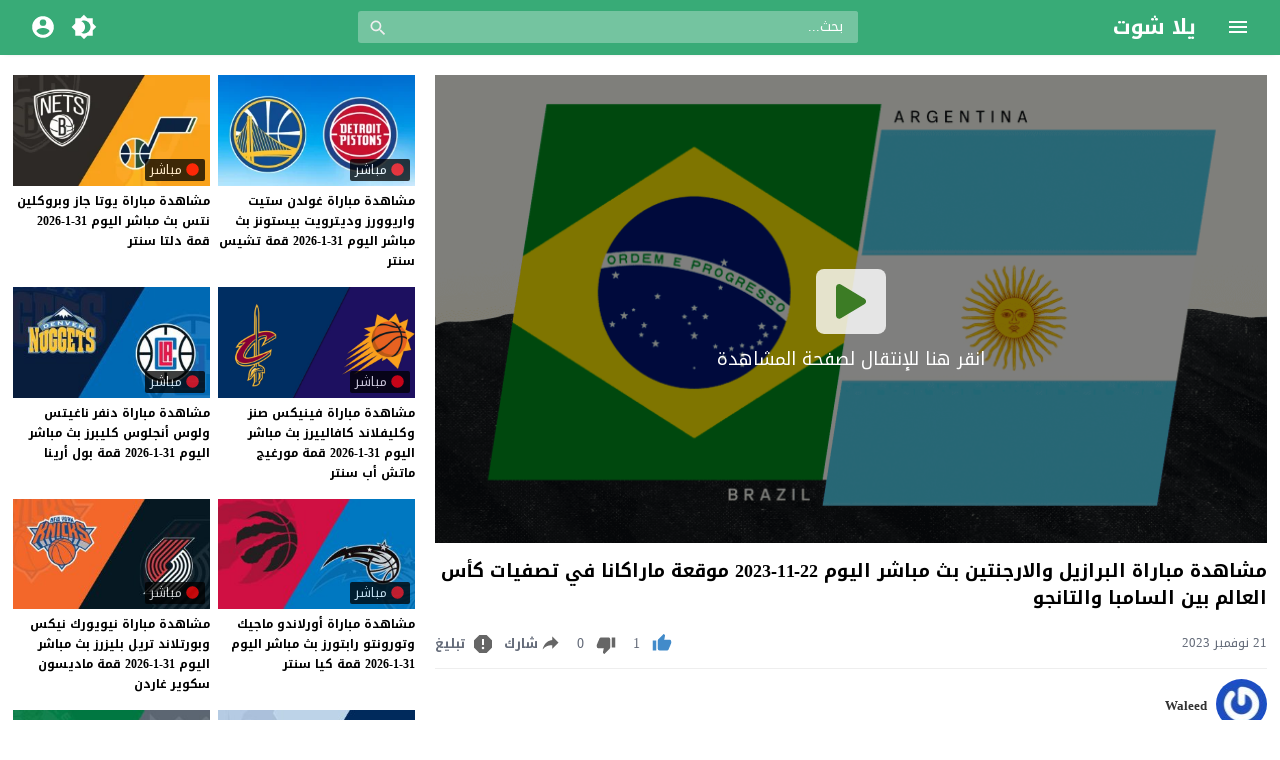

--- FILE ---
content_type: text/html; charset=UTF-8
request_url: https://www.yallashoot.video/video/brazil-vs-argentina-live-stream-22-11-2023/
body_size: 45830
content:
<!DOCTYPE html>
<html dir="rtl" lang="ar" prefix="og: https://ogp.me/ns#">
<head>
<meta charset="UTF-8">
<link rel='preconnect' href='https://cdn.jsdelivr.net/' crossorigin>
<link rel='preconnect' href='https://fonts.gstatic.com/' crossorigin>
<meta name="Content-Type" content="text/html; charset=utf-8"/> 
<meta name="viewport" content="width=device-width, initial-scale=1"> 
<meta name="mobile-web-app-capable" content="yes"> 
<meta name="apple-mobile-web-app-capable" content="yes"> 
<meta http-equiv="X-UA-Compatible" content="IE=edge"> 
<title>مشاهدة مباراة البرازيل والارجنتين بث مباشر اليوم 22-11-2023 موقعة ماراكانا في تصفيات كأس العالم بين السامبا والتانجو | يلا شوت</title>

		<!-- All in One SEO Pro 4.8.6.1 - aioseo.com -->
	<meta name="description" content="مشاهدة مباراة البرازيل والارجنتين بث مباشر اليوم الاربعاء 22-11-2023 ضمن الجولة السادسة من منافسات تصفيات أمريكا الجنوبية المؤهلة لكأس العالم لكرة القدم brazil VS argentina Live Stream على ملعب ماراكانا وسيكون اللقاء منقولا عبر قناة اس اس سي سبورت 1 اتش دي واس اس سي سبورت 5 اتش دي بتعليق فارس عوض على الساعة 00.30" />
	<meta name="robots" content="max-image-preview:large" />
	<meta name="author" content="Waleed"/>
	<meta name="keywords" content="argentina,brazil,الارجنتين,البرازيل,البرازيل والارجنتين,البرازيل والارجنتين بث مباشر,البرازيل والارجنتين مباشر,بث مباشر,مباراة,مباراة الارجنتين,مباراة البرازيل,مباراة البرازيل والارجنتين,مباشر,مشاهدة" />
	<link rel="canonical" href="https://www.yallashoot.video/video/brazil-vs-argentina-live-stream-22-11-2023/" />
	<meta name="generator" content="All in One SEO Pro (AIOSEO) 4.8.6.1" />
		<meta property="og:locale" content="ar_AR" />
		<meta property="og:site_name" content="يلا شوت | موقع مشاهدة أهم مباريات اليوم" />
		<meta property="og:type" content="article" />
		<meta property="og:title" content="مشاهدة مباراة البرازيل والارجنتين بث مباشر اليوم 22-11-2023 موقعة ماراكانا في تصفيات كأس العالم بين السامبا والتانجو | يلا شوت" />
		<meta property="og:description" content="مشاهدة مباراة البرازيل والارجنتين بث مباشر اليوم الاربعاء 22-11-2023 ضمن الجولة السادسة من منافسات تصفيات أمريكا الجنوبية المؤهلة لكأس العالم لكرة القدم brazil VS argentina Live Stream على ملعب ماراكانا وسيكون اللقاء منقولا عبر قناة اس اس سي سبورت 1 اتش دي واس اس سي سبورت 5 اتش دي بتعليق فارس عوض على الساعة 00.30" />
		<meta property="og:url" content="https://www.yallashoot.video/video/brazil-vs-argentina-live-stream-22-11-2023/" />
		<meta property="article:published_time" content="2023-11-21T15:42:30+00:00" />
		<meta property="article:modified_time" content="2023-11-21T15:42:30+00:00" />
		<meta name="twitter:card" content="summary" />
		<meta name="twitter:title" content="مشاهدة مباراة البرازيل والارجنتين بث مباشر اليوم 22-11-2023 موقعة ماراكانا في تصفيات كأس العالم بين السامبا والتانجو | يلا شوت" />
		<meta name="twitter:description" content="مشاهدة مباراة البرازيل والارجنتين بث مباشر اليوم الاربعاء 22-11-2023 ضمن الجولة السادسة من منافسات تصفيات أمريكا الجنوبية المؤهلة لكأس العالم لكرة القدم brazil VS argentina Live Stream على ملعب ماراكانا وسيكون اللقاء منقولا عبر قناة اس اس سي سبورت 1 اتش دي واس اس سي سبورت 5 اتش دي بتعليق فارس عوض على الساعة 00.30" />
		<!-- All in One SEO Pro -->

<link rel="alternate" type="application/rss+xml" title="يلا شوت &laquo; الخلاصة" href="https://www.yallashoot.video/feed/" />
<link type="image/x-icon" href="https://www.yallashoot.video/wp-content/uploads/2021/03/soccer.png" rel="shortcut icon"> 

<!-- Moshahid Schema VideoObject -->
<script type='application/ld+json' class='moshahid-schema'>{"@context":"http:\/\/schema.org","@type":"VideoObject","url":"https:\/\/www.yallashoot.video\/video\/brazil-vs-argentina-live-stream-22-11-2023\/","name":"\u0645\u0634\u0627\u0647\u062f\u0629 \u0645\u0628\u0627\u0631\u0627\u0629 \u0627\u0644\u0628\u0631\u0627\u0632\u064a\u0644 \u0648\u0627\u0644\u0627\u0631\u062c\u0646\u062a\u064a\u0646 \u0628\u062b \u0645\u0628\u0627\u0634\u0631 \u0627\u0644\u064a\u0648\u0645 22-11-2023 \u0645\u0648\u0642\u0639\u0629 \u0645\u0627\u0631\u0627\u0643\u0627\u0646\u0627 \u0641\u064a \u062a\u0635\u0641\u064a\u0627\u062a \u0643\u0623\u0633 \u0627\u0644\u0639\u0627\u0644\u0645 \u0628\u064a\u0646 \u0627\u0644\u0633\u0627\u0645\u0628\u0627 \u0648\u0627\u0644\u062a\u0627\u0646\u062c\u0648 | \u064a\u0644\u0627 \u0634\u0648\u062a","description":"\u0645\u0634\u0627\u0647\u062f\u0629 \u0645\u0628\u0627\u0631\u0627\u0629 \u0627\u0644\u0628\u0631\u0627\u0632\u064a\u0644 \u0648\u0627\u0644\u0627\u0631\u062c\u0646\u062a\u064a\u0646 \u0628\u062b \u0645\u0628\u0627\u0634\u0631 \u0627\u0644\u064a\u0648\u0645 \u0627\u0644\u0627\u0631\u0628\u0639\u0627\u0621 22-11-2023 \u0636\u0645\u0646 \u0627\u0644\u062c\u0648\u0644\u0629 \u0627\u0644\u0633\u0627\u062f\u0633\u0629 \u0645\u0646 \u0645\u0646\u0627\u0641\u0633\u0627\u062a \u062a\u0635\u0641\u064a\u0627\u062a \u0623\u0645\u0631\u064a\u0643\u0627 \u0627\u0644\u062c\u0646\u0648\u0628\u064a\u0629 \u0627\u0644\u0645\u0624\u0647\u0644\u0629 \u0644\u0643\u0623\u0633 \u0627\u0644\u0639\u0627\u0644\u0645 \u0644\u0643\u0631\u0629 \u0627\u0644\u0642\u062f\u0645 brazil VS argentina Live Stream \u0639\u0644\u0649 \u0645\u0644\u0639\u0628 \u0645\u0627\u0631\u0627\u0643\u0627\u0646\u0627 \u0648\u0633\u064a\u0643\u0648\u0646 \u0627\u0644\u0644\u0642\u0627\u0621 \u0645\u0646\u0642\u0648\u0644\u0627 \u0639\u0628\u0631 \u0642\u0646\u0627\u0629 \u0627\u0633 \u0627\u0633 \u0633\u064a \u0633\u0628\u0648\u0631\u062a 1 \u0627\u062a\u0634 \u062f\u064a \u0648\u0627\u0633 \u0627\u0633 \u0633\u064a \u0633\u0628\u0648\u0631\u062a 5 \u0627\u062a\u0634 \u062f\u064a \u0628\u062a\u0639\u0644\u064a\u0642 \u0641\u0627\u0631\u0633 \u0639\u0648\u0636 \u0639\u0644\u0649 \u0627\u0644\u0633\u0627\u0639\u0629 00.30","image":"https:\/\/www.yallashoot.video\/wp-content\/uploads\/2023\/11\/brazil-vs-argentina.png","thumbnailUrl":"https:\/\/www.yallashoot.video\/wp-content\/uploads\/2023\/11\/brazil-vs-argentina.png","uploadDate":"2023-11-21T18:42:30+03:00","embedUrl":"https:\/\/www.yallashoot.video\/video\/brazil-vs-argentina-live-stream-22-11-2023\/embed\/","playerType":"HTML5","publication":{"@type":"BroadcastEvent","isLiveBroadcast":"http:\/\/schema.org\/True","startDate":"2023-11-21T18:42:30+03:00","endDate":"2023-12-21T00:00:00+00:00"}}</script>
<!-- / Moshahid Schema VideoObject -->

  <script>
    var ajaxurl = 'https://www.yallashoot.video/wp-content/themes/moshahid/admin-ajax.php';
    var mod_darken = '';
    var cache_views = '0';
    var mwp_lazyload = '1';
    function setCSSHEIGHT(b, a){(function(g, e, c, h){var d = g(b), i = d.find(a), f = function(){i.css("height", "auto"); var n = Math.floor(d.width() / i.width()); if (n == null || n < 2){return true}for (var m = 0, l = i.length; m < l; m += n){var o = 0, k = i.slice(m, m + n); k.each(function(){var j = parseInt(g(this).outerHeight()); if (j > o){o = j}}); k.css("height", o)}}; f(); g(e).on("resize", f); g(c).on("cycle-bootstrap", f); d.find("img").on("load", f)})(jQuery, window, document)};
    function darken_mode(){if (mod_darken == 1){localStorage.setItem('mode', (localStorage.getItem('mode') || 'dark') === 'dark'?'light':'dark'); localStorage.getItem('mode') === 'dark'?document.querySelector('body').classList.add('dark'):document.querySelector('body').classList.remove('dark')} else{localStorage.setItem('mode', (localStorage.getItem('mode') || 'light') === 'light'?'dark':'light'); localStorage.getItem('mode') === 'light'?document.querySelector('body').classList.remove('dark'):document.querySelector('body').classList.add('dark')}localStorage.getItem('mode') === 'dark'?document.querySelector('.icon-light').classList.add('sld'):document.querySelector('.icon-light').classList.remove('sld'); localStorage.getItem('mode') === 'light'?document.querySelector('.icon-dark').classList.add('sld'):document.querySelector('.icon-dark').classList.remove('sld')}document.addEventListener("DOMContentLoaded", function(event){if (mod_darken == 1){((localStorage.getItem('mode') || 'dark') === 'dark')?document.querySelector('body').classList.add('dark'):document.querySelector('body').classList.remove('dark'); (localStorage.getItem('mode') === 'dark')?document.querySelector('.icon-dark').classList.remove('sld'):document.querySelector('.icon-light').classList.add('sld')} else{((localStorage.getItem('mode') || 'light') === 'light')?document.querySelector('body').classList.remove('dark'):document.querySelector('body').classList.add('dark'); (localStorage.getItem('mode') === 'light')?document.querySelector('.icon-light').classList.remove('sld'):document.querySelector('.icon-dark').classList.add('sld')}if (localStorage.getItem('mode') === 'dark'){document.querySelector('.icon-light').classList.add('sld'), document.querySelector('.icon-dark').classList.remove('sld')}if (localStorage.getItem('mode') === 'light'){document.querySelector('.icon-dark').classList.add('sld'), document.querySelector('.icon-light').classList.remove('sld')}});
    function get_auto_quality(obj, key, value){return obj.find(function(v){ return v[key] === value}); }
  </script>
  <style>/*
 * Theme Name: Moshahid
 * Theme URI: https://store.mwordpress.net/item/moshahid-responsive-wordpress-video-theme/
 * Author URI: https://www.mwordpress.net
 * Description: Premium Video Wordpress theme by Mouad Achemli.
 * Author: Mouad Achemli
 * Version: 1.5.7
 * License: license purchased
 * License URI: https://store.mwordpress.net/license-details/
 * Tags: two-columns, custom-background, threaded-comments, translation-ready, custom-menu
 * Text Domain: moshahid
*/
/* http://meyerweb.com/eric/tools/css/reset/ 
 * v2.0 | 20110126
 * License: none (public domain)
*/
html,body,div,span,applet,object,iframe,h1,h2,h3,h4,h5,h6,p,blockquote,pre,a,abbr,acronym,address,big,cite,code,del,dfn,em,img,ins,kbd,q,s,samp,small,strike,strong,sub,sup,tt,var,b,u,i,center,dl,dt,dd,ol,ul,li,fieldset,form,label,legend,table,caption,tbody,tfoot,thead,tr,th,td,article,aside,canvas,details,embed,figure,figcaption,footer,header,hgroup,menu,nav,output,ruby,section,summary,time,mark,audio,video{margin:0;padding:0;border:0;font-size:100%;font:inherit;vertical-align:baseline}
article,aside,details,figcaption,figure,footer,header,hgroup,menu,nav,section{display:block}
body{line-height:1}
ol,ul{list-style:none}
blockquote,q{quotes:none}
blockquote:before,blockquote:after,q:before,q:after{content:'';content:none}
table{border-collapse:collapse;border-spacing:0}
html{-webkit-box-sizing:border-box;-moz-box-sizing:border-box;box-sizing:border-box;overflow-x:hidden;touch-action:manipulation;}
*,:before,:after{-webkit-box-sizing:inherit;-moz-box-sizing:inherit;box-sizing:inherit;outline:none}
*{border:0 none;margin:0;padding:0;outline:none;}
body {background-color:#f8f8f8;line-height:1.3;overflow:hidden;}
a{text-decoration:none;color:#000;outline:none}
a,div,svg {-webkit-tap-highlight-color:transparent}
body.dark {background-color:#1f1f1f;color:#fff;}
body.dark  a{color:#fff}
h1,h2,h3,h4,h5,h6 {text-transform:capitalize;font-weight:700}
img {text-indent:-999999px;}
.clearfix:before,
.clearfix:after{content:'.';display:block;font-size:0;height:0;line-height:0;overflow:hidden;visibility:hidden;width:0}
.clearfix:after{clear:both}
.el-hide,.mm-remove {display:none}
.search-data {text-indent:-999999px;height:0px;overflow:hidden;display:block;}
.sr-only{position:absolute;width:1px;height:1px;margin:-1px;padding:0;overflow:hidden;clip:rect(0,0,0,0);border:0}.sr-only-focusable:active,.sr-only-focusable:focus{position:static;width:auto;height:auto;margin:0;overflow:visible;clip:auto}
.close{float:right;font-size:27px;font-weight:700;line-height:.7;color:#000;text-shadow:0 1px 0 #fff;opacity:.2;filter:alpha(opacity=20)}
.rtl .close{float:left}
.close:hover,.close:focus{color:#000;text-decoration:none;cursor:pointer;opacity:.5;filter:alpha(opacity=50)}
.br-clear{width:100%;display:block;margin-bottom:5px;}
button.close{padding:0;cursor:pointer;background:transparent;border:0;-webkit-appearance:none}
.alert{border:1px solid transparent;border-radius:4px;margin-bottom:20px;padding:15px}.alert h4{color:inherit;margin-top:0}.alert > p,.alert > ul{margin-bottom:0}.alert > p + p{margin-top:5px}.alert-dismissable,.alert-dismissible{padding-left:35px}.alert-dismissable .close,.alert-dismissible .close{color:inherit;left:-21px;position:relative;top:-2px}.alert-success,.wpcf7-mail-sent-ng{background-color:#dff0d8;border-color:#d6e9c6;color:#3c763d}.alert-success hr{border-top-color:#c9e2b3}.alert-success a{color:#2b542c}.alert-success p{color:#2b542c!important;padding:0 0 10px!important}.alert-info{background-color:#d9edf7;border-color:#bce8f1;color:#31708f}.alert-info hr{border-top-color:#a6e1ec}.alert-info a{color:#245269}.alert-info p{color:#245269!important;padding:0 0 10px!important}.alert-warning{background-color:#fcf8e3;border-color:#faebcc;color:#8a6d3b}.alert-warning hr{border-top-color:#f7e1b5}.alert-warning a{color:#66512c}.alert-warning p{color:#66512c!important;padding:0 0 10px!important}.alert-danger,.wpcf7-validation-errors,.wpcf7-spam-blocked,.wpcf7-mail-sent-ng{background-color:#f2dede;border-color:#ebccd1;color:#a94442}.alert-danger hr{border-top-color:#e4b9c0}.alert-danger a{color:#843534}.alert-danger p{color:#843534!important;padding:0 0 10px!important}
.dark .alert-info{background-color:#3498db;border-color:#3498db;color:#fff}.dark .alert-info hr{border-top-color:#fff}.dark .alert-info a{color:#fff}.dark .alert-info p{color:#fff!important;padding:0 0 10px!important}.dark .alert-success,.wpcf7-mail-sent-ng{background-color:#00bc8c;border-color:#00bc8c;color:#fff}.dark .alert-success hr{border-top-color:#00bc8c}.dark .alert-success a{color:#fff}.dark .alert-success p{color:#fff!important;padding:0 0 10px!important}.dark .alert-warning{background-color:#f39c12;border-color:#f39c12;color:#000}.dark .alert-warning hr{border-top-color:#f39c12}.dark .alert-warning a{color:#000}.dark .alert-warning p{color:#000!important;padding:0 0 10px!important}.dark .alert-danger,.wpcf7-validation-errors,.wpcf7-spam-blocked,.wpcf7-mail-sent-ng{background-color:#e74c3c;border-color:#e74c3c;color:#fff}.dark .alert-danger hr{border-top-color:#fff}.dark .alert-danger a{color:#fff}.dark .alert-danger p{color:#fff!important;padding:0 0 10px!important}
.btn{-moz-user-select:none;background-image:none;border:1px solid transparent;border-radius:4px;cursor:pointer;display:inline-block;font-size:14px;font-weight:400;line-height:1.42857;margin-bottom:0;padding:6px 12px;text-align:center;text-decoration:none;touch-action:manipulation;vertical-align:middle;white-space:nowrap}.btn:focus,.btn:active:focus,.btn.active:focus,.btn.focus,.btn.focus:active,.btn.active.focus{outline:medium none}.btn:hover,.btn:focus,.btn.focus{color:#333;text-decoration:none}.btn:active,.btn.active{background-image:none;box-shadow:0 3px 5px rgba(0,0,0,0.125) inset;outline:0 none}.btn.disabled,.btn[disabled],fieldset[disabled] .btn{box-shadow:none;cursor:not-allowed;opacity:.65;pointer-events:none}.btn-default{background-color:#fff;border-color:#ccc;color:#333}.btn-default:hover,.btn-default:focus,.btn-default.focus,.btn-default:active,.btn-default.active,.open > .dropdown-toggle.btn-default{background-color:#e6e6e6;border-color:#adadad;color:#333}.btn-default:active,.btn-default.active,.open > .dropdown-toggle.btn-default{background-image:none}.btn-default.disabled,.btn-default[disabled],fieldset[disabled] .btn-default,.btn-default.disabled:hover,.btn-default[disabled]:hover,fieldset[disabled] .btn-default:hover,.btn-default.disabled:focus,.btn-default[disabled]:focus,fieldset[disabled] .btn-default:focus,.btn-default.disabled.focus,.btn-default.focus[disabled],fieldset[disabled] .btn-default.focus,.btn-default.disabled:active,.btn-default[disabled]:active,fieldset[disabled] .btn-default:active,.btn-default.disabled.active,.btn-default.active[disabled],fieldset[disabled] .btn-default.active{background-color:#fff;border-color:#ccc}.btn-default .badge{background-color:#333;color:#fff}.btn-primary{background-color:#337ab7;border-color:#2e6da4;color:#fff}.btn-primary:hover,.btn-primary:focus,.btn-primary.focus,.btn-primary:active,.btn-primary.active,.open > .dropdown-toggle.btn-primary{background-color:#286090;border-color:#204d74;color:#fff}.btn-primary:active,.btn-primary.active,.open > .dropdown-toggle.btn-primary{background-image:none}.btn-primary.disabled,.btn-primary[disabled],fieldset[disabled] .btn-primary,.btn-primary.disabled:hover,.btn-primary[disabled]:hover,fieldset[disabled] .btn-primary:hover,.btn-primary.disabled:focus,.btn-primary[disabled]:focus,fieldset[disabled] .btn-primary:focus,.btn-primary.disabled.focus,.btn-primary.focus[disabled],fieldset[disabled] .btn-primary.focus,.btn-primary.disabled:active,.btn-primary[disabled]:active,fieldset[disabled] .btn-primary:active,.btn-primary.disabled.active,.btn-primary.active[disabled],fieldset[disabled] .btn-primary.active{background-color:#337ab7;border-color:#2e6da4}.btn-primary .badge{background-color:#fff;color:#337ab7}.btn-success{background-color:#5cb85c;border-color:#4cae4c;color:#fff}.btn-success:hover,.btn-success:focus,.btn-success.focus,.btn-success:active,.btn-success.active,.open > .dropdown-toggle.btn-success{background-color:#449d44;border-color:#398439;color:#fff}.btn-success:active,.btn-success.active,.open > .dropdown-toggle.btn-success{background-image:none}.btn-success.disabled,.btn-success[disabled],fieldset[disabled] .btn-success,.btn-success.disabled:hover,.btn-success[disabled]:hover,fieldset[disabled] .btn-success:hover,.btn-success.disabled:focus,.btn-success[disabled]:focus,fieldset[disabled] .btn-success:focus,.btn-success.disabled.focus,.btn-success.focus[disabled],fieldset[disabled] .btn-success.focus,.btn-success.disabled:active,.btn-success[disabled]:active,fieldset[disabled] .btn-success:active,.btn-success.disabled.active,.btn-success.active[disabled],fieldset[disabled] .btn-success.active{background-color:#5cb85c;border-color:#4cae4c}.btn-success .badge{background-color:#fff;color:#5cb85c}.btn-info{background-color:#5bc0de;border-color:#46b8da;color:#fff}.btn-info:hover,.btn-info:focus,.btn-info.focus,.btn-info:active,.btn-info.active,.open > .dropdown-toggle.btn-info{background-color:#31b0d5;border-color:#269abc;color:#fff}.btn-info:active,.btn-info.active,.open > .dropdown-toggle.btn-info{background-image:none}.btn-info.disabled,.btn-info[disabled],fieldset[disabled] .btn-info,.btn-info.disabled:hover,.btn-info[disabled]:hover,fieldset[disabled] .btn-info:hover,.btn-info.disabled:focus,.btn-info[disabled]:focus,fieldset[disabled] .btn-info:focus,.btn-info.disabled.focus,.btn-info.focus[disabled],fieldset[disabled] .btn-info.focus,.btn-info.disabled:active,.btn-info[disabled]:active,fieldset[disabled] .btn-info:active,.btn-info.disabled.active,.btn-info.active[disabled],fieldset[disabled] .btn-info.active{background-color:#5bc0de;border-color:#46b8da}.btn-info .badge{background-color:#fff;color:#5bc0de}.btn-warning{background-color:#f0ad4e;border-color:#eea236;color:#fff}.btn-warning:hover,.btn-warning:focus,.btn-warning.focus,.btn-warning:active,.btn-warning.active,.open > .dropdown-toggle.btn-warning{background-color:#ec971f;border-color:#d58512;color:#fff}.btn-warning:active,.btn-warning.active,.open > .dropdown-toggle.btn-warning{background-image:none}.btn-warning.disabled,.btn-warning[disabled],fieldset[disabled] .btn-warning,.btn-warning.disabled:hover,.btn-warning[disabled]:hover,fieldset[disabled] .btn-warning:hover,.btn-warning.disabled:focus,.btn-warning[disabled]:focus,fieldset[disabled] .btn-warning:focus,.btn-warning.disabled.focus,.btn-warning.focus[disabled],fieldset[disabled] .btn-warning.focus,.btn-warning.disabled:active,.btn-warning[disabled]:active,fieldset[disabled] .btn-warning:active,.btn-warning.disabled.active,.btn-warning.active[disabled],fieldset[disabled] .btn-warning.active{background-color:#f0ad4e;border-color:#eea236}.btn-warning .badge{background-color:#fff;color:#f0ad4e}.btn-danger{background-color:#d9534f;border-color:#d43f3a;color:#fff}.btn-danger:hover,.btn-danger:focus,.btn-danger.focus,.btn-danger:active,.btn-danger.active,.open > .dropdown-toggle.btn-danger{background-color:#c9302c;border-color:#ac2925;color:#fff}.btn-danger:active,.btn-danger.active,.open > .dropdown-toggle.btn-danger{background-image:none}.btn-danger.disabled,.btn-danger[disabled],fieldset[disabled] .btn-danger,.btn-danger.disabled:hover,.btn-danger[disabled]:hover,fieldset[disabled] .btn-danger:hover,.btn-danger.disabled:focus,.btn-danger[disabled]:focus,fieldset[disabled] .btn-danger:focus,.btn-danger.disabled.focus,.btn-danger.focus[disabled],fieldset[disabled] .btn-danger.focus,.btn-danger.disabled:active,.btn-danger[disabled]:active,fieldset[disabled] .btn-danger:active,.btn-danger.disabled.active,.btn-danger.active[disabled],fieldset[disabled] .btn-danger.active{background-color:#d9534f;border-color:#d43f3a}.btn-danger .badge{background-color:#fff;color:#d9534f}.btn-link{border-radius:0;color:#337ab7;font-weight:400}.btn-link,.btn-link:active,.btn-link.active,.btn-link[disabled],fieldset[disabled] .btn-link{background-color:transparent;box-shadow:none}.btn-link,.btn-link:hover,.btn-link:focus,.btn-link:active{border-color:transparent}.btn-link:hover,.btn-link:focus{background-color:transparent;color:#23527c;text-decoration:underline}.btn-link[disabled]:hover,fieldset[disabled] .btn-link:hover,.btn-link[disabled]:focus,fieldset[disabled] .btn-link:focus{color:#777;text-decoration:none}.btn-lg{border-radius:6px;font-size:18px;line-height:1.33;padding:10px 16px}.btn-sm{border-radius:3px;font-size:12px;line-height:1.5;padding:5px 10px}.btn-xs{border-radius:3px;font-size:12px;line-height:1.5;padding:1px 5px}.btn-block{display:block;width:100%}.btn-block + .btn-block{margin-top:5px}input.btn-block[type="submit"],input.btn-block[type="reset"],input.btn-block[type="button"]{width:100%}
.dark .btn-default{background-color:#414141;border-color:#444;color:#fff}.dark .btn-default:hover,.dark .btn-default:focus,.dark .btn-default.focus,.dark .btn-default:active,.dark .btn-default.active,.open>.dropdown-toggle.dark .btn-default{background-color:#555;border-color:#333;color:#fff}.dark .btn-default:active,.dark .btn-default.active,.open>.dropdown-toggle.dark .btn-default{background-image:none}.dark .btn-default.disabled,.dark .btn-default[disabled],fieldset[disabled] .dark .btn-default,.dark .btn-default.disabled:hover,.dark .btn-default[disabled]:hover,fieldset[disabled] .dark .btn-default:hover,.dark .btn-default.disabled:focus,.dark .btn-default[disabled]:focus,fieldset[disabled] .dark .btn-default:focus,.dark .btn-default.disabled.focus,.dark .btn-default.focus[disabled],fieldset[disabled] .dark .btn-default.focus,.dark .btn-default.disabled:active,.dark .btn-default[disabled]:active,fieldset[disabled] .dark .btn-default:active,.dark .btn-default.disabled.active,.dark .btn-default.active[disabled],fieldset[disabled] .dark .btn-default.active{background-color:#333;border-color:#333}.dark .btn-default .badge{background-color:#fff;color:#333}.dark .btn-info{background-color:#5bc0de;border-color:#46b8da;color:#fff}.dark .btn-info:hover,.dark .btn-info:focus,.dark .btn-info.focus,.dark .btn-info:active,.dark .btn-info.active,.open>.dropdown-toggle.dark .btn-info{background-color:#31b0d5;border-color:#269abc;color:#fff}.dark .btn-info:active,.dark .btn-info.active,.open>.dropdown-toggle.dark .btn-info{background-image:none}.dark .btn-info.disabled,.dark .btn-info[disabled],fieldset[disabled] .dark .btn-info,.dark .btn-info.disabled:hover,.dark .btn-info[disabled]:hover,fieldset[disabled] .dark .btn-info:hover,.dark .btn-info.disabled:focus,.dark .btn-info[disabled]:focus,fieldset[disabled] .dark .btn-info:focus,.dark .btn-info.disabled.focus,.dark .btn-info.focus[disabled],fieldset[disabled] .dark .btn-info.focus,.dark .btn-info.disabled:active,.dark .btn-info[disabled]:active,fieldset[disabled] .dark .btn-info:active,.dark .btn-info.disabled.active,.dark .btn-info.active[disabled],fieldset[disabled] .dark .btn-info.active{background-color:#5bc0de;border-color:#46b8da}
.btn-muted{background-color:#fff;border-color:#ccc;color:#333}.btn-muted:hover,.btn-muted:focus,.btn-muted.focus,.btn-muted:active,.btn-muted.active,.open > .dropdown-toggle.btn-muted{background-color:#e6e6e6;border-color:#adadad;color:#333}.btn-muted:active,.btn-muted.active,.open > .dropdown-toggle.btn-muted{background-image:none}.btn-muted.disabled,.btn-muted[disabled],fieldset[disabled] .btn-muted,.btn-muted.disabled:hover,.btn-muted[disabled]:hover,fieldset[disabled] .btn-muted:hover,.btn-muted.disabled:focus,.btn-muted[disabled]:focus,fieldset[disabled] .btn-muted:focus,.btn-muted.disabled.focus,.btn-muted.focus[disabled],fieldset[disabled] .btn-muted.focus,.btn-muted.disabled:active,.btn-muted[disabled]:active,fieldset[disabled] .btn-muted:active,.btn-muted.disabled.active,.btn-muted.active[disabled],fieldset[disabled] .btn-muted.active{background-color:#fff;border-color:#ccc}.btn-muted .badge{background-color:#333;color:#fff}
.modal-open{overflow:hidden}.modal{display:none;overflow:hidden;position:fixed;top:0;left:0;bottom:0;right:0;z-index:1050;-webkit-overflow-scrolling:touch;outline:0}.modal.fade .modal-dialog{-webkit-transform:translate3d(0,-25%,0);transform:translate3d(0,-25%,0);-webkit-transition:-webkit-transform .3s ease-out;-moz-transition:-moz-transform .3s ease-out;-o-transition:-o-transform .3s ease-out;transition:transform .3s ease-out}.modal.in .modal-dialog{-webkit-transform:translate3d(0,0,0);transform:translate3d(0,0,0)}.modal-open .modal{overflow-x:hidden;overflow-y:auto}.modal-dialog{position:relative;width:auto;margin:10px}.modal-content{position:relative;background-color:#fff;border:1px solid #999;border:1px solid rgba(0,0,0,0.2);border-radius:6px;-webkit-box-shadow:0 3px 9px rgba(0,0,0,0.5);box-shadow:0 3px 9px rgba(0,0,0,0.5);background-clip:padding-box;outline:0}.modal-backdrop{position:fixed;top:0;right:0;bottom:0;left:0;z-index:1040;background-color:#000}.modal-backdrop.fade{opacity:0;filter:alpha(opacity=0)}.modal-backdrop.in{opacity:.5;filter:alpha(opacity=50)}.modal-header{padding:15px;border-bottom:1px solid #e5e5e5;min-height:16.42857143px}.modal-header .close{margin-top:-2px}.modal-title{margin:0;line-height:1.42857143}.modal-body{position:relative;padding:15px}.modal-footer{padding:15px;text-align:left;border-top:1px solid #e5e5e5}.modal-footer .btn+.btn{margin-right:5px;margin-bottom:0}.modal-footer .btn-group .btn+.btn{margin-right:-1px}.modal-footer .btn-block+.btn-block{margin-right:0}.modal-scrollbar-measure{position:absolute;top:-9999px;width:50px;height:50px;overflow:scroll}@media (min-width:768px){.modal-dialog{width:600px;margin:30px auto}.modal-content{-webkit-box-shadow:0 5px 15px rgba(0,0,0,0.5);box-shadow:0 5px 15px rgba(0,0,0,0.5)}.modal-sm{width:300px}}@media (min-width:992px){.modal-lg{width:900px}}.clearfix:before,.clearfix:after,.modal-footer:before,.modal-footer:after{content:" ";display:table}.clearfix:after,.modal-footer:after{clear:both}.modal-dialog-centered {display:flex;align-items:center;min-height:calc(100% - 1rem)}.modal-dialog-centered::before{display:block;height:calc(100vh - 1rem);content:"";}
.dark .modal-content {background-color:#282828}.dark .modal-backdrop {background-color:rgba(0, 0, 0, 1)}.dark .close{color:#fff;text-shadow: 0 1px 0 #000;}.dark .modal-header{border-color:#333;}
.ellip{display:block;height:100%}
.ellip-line{display:inline-block;text-overflow:ellipsis;white-space:nowrap;word-wrap:normal;max-width:100%}
.ellip,.ellip-line{position:relative;overflow:hidden}
.img-responsive{display:block;height:auto;max-width:100%}
.duration{right:5px;position:absolute;bottom:5px;background-color:#000;color:#FFF;display:table;line-height:1.3;opacity:.75;padding:3px 5px;font-size:12px;border-radius:2px}
.duration span{display:table-cell;vertical-align:middle}
.duration svg{display:table-cell;vertical-align:top}
.duration span{text-indent:3px}
.later{cursor:pointer;left:5px;position:absolute;top:5px;background-color:#000;color:#FFF;display:none;line-height:1.3;opacity:.85;padding:3px 5px;font-size:12px;border-radius:3px}
.later span{display:inline-block;vertical-align:middle}
.later svg{display:inline-block;vertical-align:middle;fill:#fff;opacity:1;}
.later span{text-indent:-999999px;color:#fff;}
.later:hover span{text-indent:0;margin:0 5px;}
.thumb:hover .later {display:table;}

.ico-play{background-color:#000;border-radius:3px;bottom:5px;fill:#fff;height:18px;left:5px;opacity:.75;position:absolute;width:18px}
.lazy-hidden{opacity:0}
.lazy-loaded{-moz-transition:opacity .3s;-ms-transition:opacity .3s;-o-transition:opacity .3s;-webkit-transition:opacity .3s;opacity:1;transition:opacity .3s}
.thumb{height:0;overflow:hidden;padding-bottom:56.25%;position:relative;width:100%;}
.thumb img{height:100%;left:0;position:absolute;top:0;width:100%}
.thumb {background-color:#f5f5f5}
.dark .thumb{background-color:#363636}
body.search .thumb,
body.page .thumb,
body.archive .thumb,
.video-grid .thumb{background-color:#fff}
.dark.search .thumb,
.dark.page .thumb,
.dark.archive .thumb,
.dark .video-grid .thumb{background-color:#363636}
body.dark {background-color:#1f1f1f;color:#fff}
body.dark  a{color:#fff}
.error404 {background-color:#fff}
.dark .error404{background-color:#363636}
/*
	===============================
		Modules & Widgets Colors 
	===============================
*/
/* Blue fb */
.skin1-bg{background-color:#3949AB}
.skin1-bg2{background-color:#5C6BC0}
.skin1-bb{border-bottom:2px solid #3949AB}
.skin1-color{color:#3949AB}
.skin1-color a{color:#3949AB}
.skin1-hover a:hover{color:#3949AB}
/*  Red */
.skin2-bg{background-color:#e33049}
.skin2-bg2{background-color:#eb6f80}
.skin2-bb{border-bottom:2px solid #e33049}
.skin2-color{color:#dd3333}
.skin2-color a{color:#dd3333}
.skin2-hover a:hover{color:#dd3333}
/* Pink */
.skin3-bg{background-color:#ea1593}
.skin3-bg2{background-color:#f05cb4}
.skin3-bb{border-bottom:2px solid #ea1593}
.skin3-color{color:#ea1593}
.skin3-color a{color:#ea1593}
.skin3-hover a:hover{color:#ea1593}
/* Green */
.skin4-bg{background-color:#38AB77}
.skin4-bg2{background-color:#74c4a0}
.skin4-bb{border-bottom:2px solid #38AB77}
.skin4-color{color:#38AB77}
.skin4-color a{color:#38AB77}
.skin4-hover a:hover{color:#38AB77}
/* Purple */
.skin5-bg{background-color:#6441a5}
.skin5-bg2{background-color:#7F5DBC}
.skin5-bb{border-bottom:2px solid #6441a5}
.skin5-color{color:#6441a5}
.skin5-color a{color:#6441a5}
.skin5-hover a:hover{color:#6441a5}
/* Blue */
.skin6-bg{background-color:#4296CE}
.skin6-bg2{background-color:#7bb6dd}
.skin6-bb{border-bottom:2px solid #4296CE}
.skin6-color{color:#4296CE}
.skin6-color a{color:#4296CE}
.skin6-hover a:hover{color:#4296CE}
/* Orange */
.skin7-bg{background-color:#e3aa31}
.skin7-bg2{background-color:#ebc46f}
.skin7-bb{border-bottom:2px solid #e3aa31}
.skin7-color{color:#D09D2E}
.skin7-color a{color:#D09D2E}
.skin7-hover a:hover{color:#D09D2E}
/*
 * Header
 *
*/
.header{display:inline-block;width:100%;position:fixed;box-shadow:0 2px 5px -5px #999;top:0;z-index:2;backface-visibility:hidden;line-height:1.15}
@media all and (-ms-high-contrast:none){
    *::-ms-backdrop,.header{ box-shadow:0 2px 5px -3px #999; } /* IE11 */
}
.dark .header{box-shadow:none}
.header-white{background-color:#fff}
.header-element{display:table;height:100%;width:100%;vertical-align:middle;height:55px}
.header-element div{display:table-cell;vertical-align:middle}
/*
 * Header : Menu Button
 *
*/
.header-element .menu{width:20px;padding:0 30px;cursor:pointer;line-height:0}
.header-white{background-color:#fff}
.dark .header-white{color:#fff}
.header-element .menu svg{height:24px;width:24px;overflow:hidden;fill:#656c7a}
.dark .header-element .menu svg,
.header-color .header-element .menu svg{fill:#fff}
.header-element .menu .icon-hide,
.header-color .header-element .menu .icon-hide{display:none}
/*
 * Header : Logo
 *
*/
.header-element .logo{width:200px}
.header-element .logo img{height:30px;max-width:200px;vertical-align:baseline}

.header-element .logo img.dark {display:none;}
.dark .header-element .logo img.normal {display:none;}
.dark .header-element .logo img.dark {display:block;}

.header-element .logo a,
.header-element .logo a:hover{text-decoration:none;outline:none;color:#333;white-space:nowrap;word-wrap:normal}
.dark .header-element .logo a,
.dark .header-element .logo a:hover{color:#fff}
.header-element .logo,
.header-element .logo h1{margin:0;padding:0;line-height:inherit;vertical-align:inherit}
.header-color .header-element .logo,
.header-color .header-element .logo a,
.header-color .header-element .logo a:hover{color:#fff;white-space:nowrap;word-wrap:normal}
/*
 * Header : Search
 *
*/
.header-element .search{padding:0 2%;width:96%}
.header-element .search form{margin:0 auto;width:500px;display:table;border:1px solid #ddd;border-radius:3px}
.header-element .search form input{display:table-cell;width:90%;border:none;padding:1px 10px;border-radius:3px;line-height:unset;float:left;line-height:2}
.header-element .search form button{width:10%;border:none;display:table-cell;padding:5px 15px;border-left:1px solid #ddd;background-color:#f8f8f8;color:#999;border-radius:0 3px 3px 0;cursor:pointer;outline:none}
.header-element .search form button svg{fill:#999;display:block;vertical-align:middle;width:20px;height:21px}
.header-element .search form button:hover{background-color:#f3f3f3;color:#777}
.header-color .header-element .search form{border:none;border-radius:3px;color:#fff}
.header-color .header-element .search input{border:none;border-radius:3px 0 0 3px;color:#fff;float:none;padding:2px 15px;vertical-align:top}
.header-color .header-element .search input::placeholder{color:#fff}
.header-color .header-element .search input:focus,
.header-color .header-element .search input:hover{color:#fff}
.header-color .header-element .search form button{width:10%;border-left:none;background-color:transparent;color:#eee;border-radius:0;padding:5px 15px}
.header-color .header-element .search form button svg{fill:#eee;display:block;vertical-align:middle;width:20px;height:20px;margin-top:2px}
.header-color .header-element .search form button svg:hover{fill:#fff}
.dark .header-element .search form{border:1px solid #1f1f1f}
.dark .header-element .search form,
.dark .header-element .search form input{background-color:#121212;color:#fff;}
.dark .header-element .search form button{border-left:1px solid #393939;background-color:#393939;color:#fff}
.dark .header-element .search form button svg{fill:#aaa;}
.dark .header-element .search form button:hover{background-color:#292929}
.dark .header-color .header-element .search form button:hover{background-color:transparent}
.rtl .header-element .search form input{float:right}
.rtl .header-element .search form button{border-left:none;border-right:1px solid #ddd;border-radius:3px 0 0 3px}
.rtl.dark .header-element .search form button{border-left:none;border-right:1px solid #393939}
.rtl .header-color .header-element .search form{border:none}
.rtl .header-color .header-element .search input{border:none;border-radius:0 3px 3px 0}
.rtl .header-color .header-element .search form button{border-right:none;padding:5px 20px}
/*
 * Header : Login Button
 *
*/
.header-element .login{width:20px;line-height:0;padding:0 30px 0 10px;cursor:pointer}
.header-element .login svg{fill:#656c7a;display:block;vertical-align:middle;width:26px;height:26px}
.header-color .header-element .login svg,
.dark .header-element .login svg{fill:#fff}
.rtl .header-element .login{padding:0 10px 0 30px}
/*
 * Header : Dark Button
 *
*/
.header-element .darken{width:20px;line-height:0;padding:0 5px;cursor:pointer}
.header-element .darken svg{fill:#656c7a;vertical-align:middle;width:26px;height:26px}
.dark .header-element .darken svg,
.header-color .header-element .darken svg{fill:#fff}
.header-element .darken-nolog{padding:0 30px 0 10px}
.rtl .header-element .darken-nolog{padding:0 10px 0 30px}
/*
 * Header : Search Button (Mobile)
 *
*/
.header-element .search-mobile-btn{width:20px;display:none;text-align:right;height:0;padding:0 10px;cursor:pointer}
.header-element .search-mobile-btn svg{fill:#656c7a;display:block;vertical-align:middle;width:24px;height:24px}
.dark .header-element .search-mobile-btn svg,
.header-color .header-element .search-mobile-btn svg{fill:#fff}
.rtl .header-element .search-mobile-btn{text-align:left}
/*
 * Header : Search (Mobile)
 *
*/
.search-mobile{height:100%;width:100%;vertical-align:middle;height:55px;display:none}
.search-close{display:table-cell;vertical-align:middle;width:10%;text-align:left;cursor:pointer}
.search-close svg{display:block;vertical-align:middle;width:24px;height:24px}
.search-close{fill:#999}
.search-close-white{fill:#fff}
.search-div{display:table-cell;vertical-align:middle;width:90%;text-align:center}
.search-mobile .search-div form{margin:2px auto 0;border:none;width:90%}
.search-mobile .search-div form input{width:100%;border:1px solid #eee;padding:8px 10px;border-radius:3px;background-color:#f5f8f9;color:#333}
.header-color .search-mobile .search-div form input{width:100%;border:none;padding:8px 10px;border-radius:3px;}
.dark .search-close{fill:#fff}
.dark .search-mobile .search-div form input{border:1px solid #222;background-color:#111!important;color:#ccc}
.rtl .search-close{text-align:right}
/*
 * Header : Dark
 *
*/
.dark .header {background-color:#282828 !important;}
.dark .header-color .header-element .search form{background-color:#393939!important;}
.dark .header-color .header-element .search input {background-color:#393939!important;color:#ccc;}
.dark .header-color .search-mobile .search-div form input {background-color:#111!important;color:#ccc;}
.dark .header-color .search-mobile .search-div form input:focus,
.dark .header-color .search-mobile .search-div form input:active {color:#fff;}
.icon-dark,.icon-light {display:none}
.sld {display:block!important}
/*
 * Main
 *
*/
.main{width:100%;margin:55px auto 30px;position:relative;top:0;z-index:0}
/*
 * Modal Login
 *
*/
#login_form {padding:15px 0 0}
#login_form .form-control {border-radius:3px;background-color:#f9f9f9;border:2px solid #f1f1f1;padding:10px;width:100%;margin:0 0 10px;display:block}
#login_form .form-control:focus {background-color:#fff;border:2px solid #5fbae9}
#login_form .form-group .checkbox {text-indent:10px;margin-top:6px;float:right}
#login_form .form-group .checkbox input{margin:0 5px}
#wp_signup_form {padding:15px 0 0}
#wp_signup_form .form-control {border-radius:3px;background-color:#f9f9f9;border: 2px solid #f1f1f1;padding:10px;width:100%;margin:0 0 10px;display:block}
#wp_signup_form .form-control:focus {background-color:#fff;border:2px solid #5fbae9;}
#wp_signup_form .form-group .checkbox {text-indent:10px;margin-top:6px;float:right}
#wp_signup_form .form-group .checkbox input{margin:0 5px;}
.modal-content-register {display:none;}
.modal-content-login{}

.dark .report-name,
.dark .report-email,
.dark .report-note,
.dark #wp_signup_form .form-control,
.dark #login_form .form-control {background-color:#333;border:2px solid #444;color:#aaa}
.dark .report-name:focus,
.dark .report-email:focus,
.dark .report-note:focus,
.dark #wp_signup_form .form-control:focus,
.dark #login_form .form-control:focus {background-color:#444;border:2px solid #555;color:#fff}

.rtl #wp_signup_form .form-group .checkbox,
.rtl #login_form .form-group .checkbox {float:left}
/*
 * UnStyled List
 *
*/
ul.unstyled{list-style:none}
ul.unstyled a{color:#47c;}
ul.unstyled a:hover{text-decoration:underline}
ul.unstyled li{margin:0 0 5px 15px}
.rtl ul.unstyled li{margin:0 15px 5px 0}
/*
 * Global
 *
 * Page Navigation
*/
.pagination-links{display:table;margin:0 0 15px!important;width:100%}
.pagination-links a{display:table-cell;width:50%;vertical-align:middle;}
.pagination-text{display:inline-block;margin:0 0 15px!important;width:100%}
.pagination-text span{position:relative;padding:0 20px;color:#ccc}
.dark .pagination-text span{color:#aaa}
.pagination{float:left;margin:30px 0 30px!important;width:100%}
.pagination .pages,
.pagination .extend{float:left;padding:10px 13px;color:#5d6769}
.dark .pagination .pages,
.dark .pagination .extend{color:#aaa}
.pagination a,
.pagination a.first,
.pagination span.current{border-radius:10px;background-color:#fff;border:2px solid #eee;color:#5d6769;float:left;margin-bottom:5px;margin-right:5px;padding:8px 16px;width:auto!important}
.dark .pagination a,
.dark .pagination a.first,
.dark .pagination span.current{background-color:#282828;border:2px solid #363636;color:#aaa;}
.rtl .pagination,
.rtl .pagination .pages,
.rtl .pagination .extend{float:right}
.rtl .pagination a,
.rtl .pagination a.first,
.rtl .pagination span.current{float:right;margin-left:5px;margin-right:0}
.wrap-load{display:inline-block;width:100%;margin:15px 0 0}
.video-load{border-radius:5px;cursor:pointer;margin:10px auto;padding:10px 0;position:relative;text-align:center;text-transform:uppercase;width:200px}
.video-load span.spinner{-webkit-animation:sk-scaleout 1s infinite ease-in-out;animation:sk-scaleout 1s infinite ease-in-out;border-radius:100%;display:none;height:20px;left:10px;position:absolute;top:24%;width:20px}
.rtl .video-load span.spinner{left:auto;right:10px}
.video-load {background-color:#fff;border:2px solid #e9edf0;color:#9199A3}
.video-load a{color:#9199A3}
.video-load:hover {border:2px solid #ddd;}
.video-load span.spinner{background-color:#9199A3}

.dark .video-load {background-color:#282828;border:2px solid #363636;color:#aaa}
.dark .video-load a{color:#aaa}
.dark .video-load:hover {border:2px solid #222;}
.dark .video-load span.spinner{background-color:#aaa}

@-webkit-keyframes sk-scaleout{0%{ -webkit-transform:scale(0) }100%{-webkit-transform:scale(1.0);opacity:0;}}
@keyframes sk-scaleout{0%{ -webkit-transform:scale(0);transform:scale(0);} 100%{-webkit-transform:scale(1.0);transform:scale(1.0);opacity:0;}}
/*
 * Comments Spinner
*/
.comments-load{display:inline-block;width:100%;text-align:center}
.comments-load-txt{display:inline-block;text-indent:-999999px}
.comments-load-spin{display:inline-block}
.lds-ring{display:inline-block;position:relative;width:44px;height:44px}
.lds-ring div{box-sizing:border-box;display:block;position:absolute;width:31px;height:31px;margin:4px;border:4px solid #656c7a;border-radius:50%;animation:lds-ring 1.2s cubic-bezier(0.5,0,0.5,1) infinite;border-color:#656c7a transparent transparent}
.lds-ring div:nth-child(1){animation-delay:-.45s}
.lds-ring div:nth-child(2){animation-delay:-.3s}
.lds-ring div:nth-child(3){animation-delay:-.15s}
@keyframes lds-ring {0%{transform:rotate(0deg)} 100%{transform:rotate(360deg)}}
/*
 * Error content
*/
.error{display:flex;align-items:center;justify-content:center;min-height:calc(100vh - 100px)}
.error-content h1{display:table;width:100%;text-align:center;margin-bottom:20px}
.error-content h1 span.ico{margin:0 5px;display:block;vertical-align:middle}
.error-content h1 span.ico svg{width:60px}
.error-content h1 span.title{display:inline-block;vertical-align:middle}
.error-content p{display:block;width:100%;text-align:center}
/*
 * Footer
 *
*/
.footer{background-color:#fff;border-top:1px solid #ddd;color:#333;position:relative;z-index:0}

.footer .footer-nav{display:table;vertical-align:middle;padding:10px;display:table;width:100%;height:50px}
.footer .copyright{text-align:left;display:table-cell;vertical-align:middle;line-height:1.8}
.footer .social-div{text-align:right;display:table-cell;vertical-align:middle}
.footer .social{list-style:none;margin-right:6px;margin-bottom:0}
.footer .social li{float:right}
.footer .social a{color:#656c7a;float:right}
.footer .social svg{float:right;width:28px;text-align:center;height:24px;fill:#656c7a}
.footer .social a:hover{filter:grayscale(100%)}
.footer .social a{filter:none!important}
.footer .social a:hover.googleplus svg{fill:#d0422a!important}
.footer .social a:hover.facebook svg{fill:#3b5998!important}
.footer .social a:hover.twitter svg{fill:#00abf1!important}
.footer .social a:hover.youtube svg{fill:#cf2200!important}
.footer .social a:hover.pinterest svg{fill:#ca2127!important}
.footer .social a:hover.instagram svg{fill:#87766c!important}
.footer .social a:hover.android svg{fill:#8ec047!important}
.footer .social a:hover.apple svg{fill:#00abf1!important}

.footer .social a:hover.rss svg{fill:#f9bc2e!important}
.footer .social a:hover.telegram svg{fill:#0088cc!important}
.footer .social a:hover.pinterest svg{fill:#ca2127!important}
.footer .social a:hover.reddit svg{fill:#e74a1e!important}

.dark .footer{background-color:#282828;border-top:1px solid #282828;color:#fff}
.dark .footer a{color:#fff}
.dark .footer .social svg{fill:#fff}
.rtl .footer .copyright{text-align:right}
.rtl .footer .social-div{text-align:left}
.rtl .footer .social{margin-left:6px;margin-right:0}
.rtl .footer .social li,
.rtl .footer .social a,
.rtl .footer .social span{float:left}
/* 
 * SlideOut 
 *
*/
#mmobile {top:55px}
#mmobile a{color:#333}
#mmobile a:hover{text-decoration:none}
.mmobile,.slideout-menu{-webkit-overflow-scrolling:touch;bottom:0;display:none;left:0;overflow-y:auto;position:fixed;right:auto;top:0;width:256px;z-index:1}
.panel,.slideout-panel{position:relative;z-index:1}
.slideout-panel{transform:unset}
.slideout-open,.slideout-open body,.slideout-open .slideout-panel{overflow:hidden}
.slideout-open .slideout-menu{display:block}
.menu-color{background-color:#fff}
.menu-color-2{background-color:#fff!important}
#page-overlay{background-color:rgba(0,0,0,0.5);height:100%;left:0;position:fixed;right:0;top:0;z-index:997;cursor:pointer;display:none}
#page-overlay.open{display:block}
#page-overlay.close{display:none}
.menu-section-list{list-style:none;margin:0;padding:0}
.menu-section-list li{position:relative}
.menu-section-list a{color:#6d6d6d!important;display:block;padding:8px 30px;width:100%}
.menu-section-list a:hover{background-color:#f9f9f9}
.primary-links{list-style:none;margin:20px 0;padding:0}
.primary-links a{display:table;padding:8px 20px;width:100%}
.primary-links a:hover{background-color:#f9f9f9;text-decoration:none}
.primary-links svg{height:21px;width:21px;vertical-align:middle;fill:#656c7a}
.primary-links span{vertical-align:middle;padding:5px 10px}
.list-categories{display:inline-block;padding:10px 0;margin:0;border-top:1px solid #eee;width:100%}
.list-categories .heading{padding:10px 20px}
.menu-section-list .accordion-btn-wrap{display:block}
.menu-section-list .accordion-btn {padding:5px}
.menu-section-list .accordion-btn svg{fill:#656c7a;border-radius:100%;border:1px solid #ddd}
.menu-section-list .accordion-btn svg:hover{fill:#31313c;border-radius:100%;border:1px solid #656c7a}
.menu-section-list li li .accordion-btn-wrap,
.menu-section-list li li li .accordion-btn-wrap{background-color:#f6f6f6;border-bottom:none;border-left:1px solid #fff}
.menu-section-list li li a{text-indent:20px;background-color:#f6f6f6;border-bottom:1px solid #fff}
.menu-section-list li li li a{text-indent:40px;background-color:#f6f6f6;border-bottom:1px solid #fff}
.dark #mmobile a{color:#aaa}
.dark .menu-color,
.dark .menu-color-2{background-color:#1f1f1f!important}
.dark .menu-section-list a{color:#aaa!important;}
.dark .menu-section-list a:hover{background-color:#252525}
.dark .primary-links a:hover{background-color:#252525}
.dark .primary-links svg{fill:#aaabbb;}
.dark .list-categories{border-top:1px solid #363636;}
.dark .menu-section-list .accordion-btn svg{fill:#aaa;border-color:#aaa}
.dark .menu-section-list .accordion-btn svg:hover{fill:#ccc;border-color:#ccc}
.dark .menu-section-list li li .accordion-btn-wrap,
.dark .menu-section-list li li li .accordion-btn-wrap{background-color:#1f1f1f;border-left:1px solid #333}
.dark .menu-section-list li li a,
.dark .menu-section-list li li li a{background-color:#1f1f1f;border-bottom:none}
.rtl .mmobile,
.rtl .slideout-menu{left:auto;right:0}
.rtl .menu-section-list li li .accordion-btn-wrap,
.rtl .menu-section-list li li li .accordion-btn-wrap{border-left:none;border-right:1px solid #fff}
.dark.rtl .menu-section-list li li .accordion-btn-wrap,
.dark.rtl .menu-section-list li li li .accordion-btn-wrap{border-left:none;border-right:1px solid #fff}
/*
 * Simple Cookie Consent
 *
*/
.gdpr-cm-wrap{position:fixed;bottom:0;color:#fff;width:100%;padding:15px;z-index:999999999;display:none}
.gdpr-cm{margin:0 auto;display:table;text-align:center;font-size:17px}
.gdpr-content{display:inline-block}
.gdpr-content a{color:#fff;font-weight:700}
.gdpr-content a:hover{text-decoration:underline;color:#eee}
.gdpr-content p{padding:5px 0}
.gdpr-button{display:inline-block;padding:5px 10px;border:1px solid #fff;border-radius:5px;cursor:pointer;margin:5px}
.gdpr-button:hover{background-color:rgba(255,255,255,0.1);border:1px solid rgba(255,255,255,0.1)}

.category-desc {width:100%;margin:0 0 10px;padding:7px 15px 15px;border-bottom:2px dashed #eee}
.category-desc p{line-height:1.5}
@media only screen and (max-width: 800px) and (min-width:580px){
	.footer .copyright,
	.footer .social-div{float:none;padding:10px;width:100%;display:block;text-align:center}
	.footer .social{width:100%;display:block;margin:0;padding:0}
	.footer .social li{display:inline-block;text-align:center;float:none}
}
@media only screen and (max-width: 920px){
	.header-element .logo{width:100%}
	.header-element .search {display:none}
	.header-element .search-mobile-btn{display:table-cell}
}
@media only screen and (max-width: 800px){
	.rtl .footer .copyright,.rtl .footer .social-div,
	.footer .copyright,.footer .social-div{float:none;padding:10px;width:100%;display:block;text-align:center}
	.rtl .footer .social,.footer .social{width:100%;display:block;margin:0;padding:0}
	.rtl .footer .social li,.footer .social li{display:inline-block;text-align:center;float:none}
}
@media only screen and (max-width: 579px){
	.header-element .menu,
	.rtl .header-element .menu{padding:0 15px}
	.header-element .darken-nolog,
	.rtl .header-element .darken-nolog,
	.header-element .login,
	.rtl .header-element .login{padding:0 13px}
	.header-element .logo img{height:30px;max-width:200px;vertical-align:baseline}
	.header-element .logo{width:100%}
	.header-element .search{display:none}
	.header-element .search-mobile-btn{display:table-cell}
	.home #main{margin-bottom:0}
	.rtl .footer .copyright,.rtl .footer .social-div,
	.footer .copyright,.footer .social-div{float:none;padding:10px;width:100%;display:block;text-align:center}
	.rtl .footer .social,.footer .social{width:100%;display:block;margin:0;padding:0}
	.rtl .footer .social li,.footer .social li{display:inline-block;text-align:center;float:none}
}
/*
 * Ads Class
 *
 * Show and Hide by Screen width
 *
*/
.screen-lm{}
.screen-ls{}
.screen-ms{display:none!important}
.screen-l{}
.screen-m{display:none!important}
.screen-s{display:none!important}
.screen-lo{display:none}
@media only screen and (max-width:986px) and (min-width:768px){
	.screen-lm{}
	.screen-ls{display:none!important}
	.screen-ms{display:inherit!important;white-space:normal}
	.screen-l{display:none!important}
	.screen-m{display:inherit!important;white-space:normal}
	.screen-s{display:none!important}
	.screen-lo{display:none}
}
@media only screen and (max-width:767px){
	.screen-lm{display:none!important}
	.screen-ls{display:inherit!important;white-space:normal}
	.screen-ms{display:inherit!important;white-space:normal}
	.screen-l{display:none!important}
	.screen-m{display:none!important}
	.screen-s{display:inherit!important;white-space:normal}
	.screen-lo{display:none}
}/*
 * PlayList Page
 *
*/
.single-playlists {background-color:#f8f8f8}
.dark.single-playlists {background-color:#1f1f1f}
.playlist-container{margin:0 auto;width:800px}
.playlist-content{width:100%;display:inline-block;margin:20px 0 0;background-color:#fff;box-shadow:0 0 5px #eee;padding:20px}
.playlist-content p {background-color:#f8f8f8;padding:15px 20px;border-radius:3px;border:1px solid #eee;}
.dark .playlist-content{background-color:#282828;box-shadow:0 0 5px #191919}
.dark .playlist-content p {background-color:#333;border:1px solid #444;}
.playlist-content h1{display:inline-block;margin:10px 0;width:100%}
/*
 * PlayList Cover
*/
.playlist-cover {background-color:#222;height:0;overflow:hidden;padding-bottom:36.25%;position:relative;width:100%;}
.playlist-cover .bg {background-position:center center;background-repeat:no-repeat;background-size:cover;height:100%;left:0;position:absolute;top:0;width:100%}
.playlist-cover .play-btn {position:absolute;right:5px;bottom:0px}
.playlist-cover .play-btn svg {fill:#fff;width:60px;height:60px}
.rtl .playlist-cover .play-btn {right:auto;left:5px}
/*
 * PlayList Metadata
*/
.playlist-meta {display:inline-block;width:100%;color:#656c7a;padding:0 0 10px;margin:0 0 5px;border-bottom:1px solid #eee}
.playlist-meta a{color:#656c7a;display:inline-block}
.playlist-meta .ago:before,
.playlist-meta .channel:after{content:"\002d";vertical-align:middle;padding:0 5px}
.playlist-meta .views,.playlist-meta .ago{display:inline-block}
.playlist-meta .channel{display:inline-block;color:#656c7a;line-height:1;text-transform:capitalize}
.playlist-meta .channel a{color:#656c7a}
.dark .playlist-meta {color:#aaa;border-bottom:1px solid #363636}
.dark .playlist-meta a,.dark .playlist-meta .channel,.dark .playlist-meta .channel a{color:#aaa}
/*
 * PlayList Videos
*/
.playlist-videos{display:inline-block;margin:10px 0;padding:0;width:100%}
.playlist-videos .video{color:#656c7a;display:block;margin:0 0 5px;padding:0;width:100%}
.dark .playlist-videos .video{color:#fff}
.playlist-videos .video a{color:#333}
.dark .playlist-videos .video a{color:#fff}
.playlist-videos .video .image{display:inline-block;padding:0;vertical-align:middle;width:30%;position:relative}
.playlist-videos .video .title{display:inline-block;padding:10px 10px 0;vertical-align:top;width:70%;color:#333;}
.dark .playlist-videos .video .title{color:#fff}
/*
 * Single Video
*/
.single-post{background-color:#fff}
.spw{margin:0 auto;width:1284px}
.spb{width:100%;display:inline-block;margin:20px 0 0}
.spcw{float:left;width:100%}
.spc{width:calc(100% - 422px);display:inline-block;}
.rtl .spcw{float:right}
.rtl .spc{}
.hthis {display:none;}
.video-fullwidth .spc{width:100% !important;}
.video-fullwidth .spcw{width:80%;margin:0 auto;float:none;}
.video-fullwidth .info-warpper{width:100%;margin:0 auto;}

/*
 * Video Player Loader
*/
.lds-ripple-wrapper{position:absolute;width:100%;height:100%;margin:auto;top:50%;padding-bottom:56.25%;transform:translateY(-50%)}
.lds-ripple{display:inline-block;position:absolute;width:80px;height:80px;margin:auto;top:0;right:0;left:0;bottom:0}
.lds-ripple div{position:absolute;border:4px solid #fff;opacity:1;border-radius:50%;animation:lds-ripple 1s cubic-bezier(0, 0.2, 0.8, 1) infinite}
.lds-ripple div:nth-child(2){animation-delay:-0.5s}
@keyframes lds-ripple{0%{top:36px;left:36px;width:0;height:0;opacity:1}100%{top:0px;left:0px;width:72px;height:72px;opacity:0}}

.lds-ripple-wrapper{position:absolute;width:100%;height:100%;margin:auto;top:50%;padding-bottom:56.25%;transform:translateY(-50%)}
.lds-ripple2{color:white;display:inline-block;position:absolute;width:200px;text-align:center;height:20px;margin:auto;top:0;right:0;left:0;bottom:0}
.sacw {
background:#303030;
background:-moz-linear-gradient(top,  #303030 0%, #020202 100%);
background:-webkit-linear-gradient(top,  #303030 0%,#020202 100%);
background:linear-gradient(to bottom,  #303030 0%,#020202 100%);
filter: progid:DXImageTransform.Microsoft.gradient( startColorstr='#303030', endColorstr='#020202',GradientType=0 );
}
.skb {display:block;width:150px;height:43px;}
.sacw {display:none;position:absolute;width:100%;height:100%;margin:auto;top:50%;padding-bottom:57.25%;transform:translateY(-50%)}
.sac{display:inline-block;position:absolute;margin:auto;top:0;right:0;left:0;bottom:0;width:300px;height:250px;}
.sac2{display:inline-block;position:relative;width:300px;height:250px;}
.skw {color:#fff;direction:ltr;cursor:pointer;bottom:7px;position:absolute;right:0;}
.skb {display:table;padding:8px 30px;background-color:#000;border-top:1px solid #808080;border-bottom:1px solid #808080;border-left:1px solid #808080;}
.skb:hover {box-shadow:0 1px 6px 0 #505050;}
.skb svg {fill:#fff;width:26px;height:25px;vertical-align:bottom;}
.skb .ico {display:table-cell;vertical-align:bottom;text-indent:5px;}
.skb .txt {display:table-cell;vertical-align:middle;text-indent:5px;color:#fff;font-weight:700;font-size:15px;font-family:arial,sans-serif;}
.skw .acd {text-align:center;padding:8px 12px;font-family:tahoma,sans-serif;}


.a1da {background:#303030;background:-moz-linear-gradient(top,#303030 0%,#020202 100%);background:-webkit-linear-gradient(top,#303030 0%,#020202 100%);background:linear-gradient(to bottom,#303030 0%,#020202 100%);filter:progid:DXImageTransform.Microsoft.gradient(startColorstr='#303030', endColorstr='#020202',GradientType=0 )}
.a1da {display:none;position:absolute;width:100%;height:100%;margin:auto;top:50%;padding-bottom:57.25%;transform:translateY(-50%)}
.a1db {display:inline-block;position:absolute;margin:auto;top:0;right:0;left:0;bottom:0;width:300px;height:250px;}
.a1dc {display:inline-block;position:relative;width:300px;height:250px}
.a1dd {color:#fff;direction:ltr;cursor:pointer;bottom:7px;position:absolute;right:0;}
.a1de {display:table;padding:8px 30px;background-color:#000;border-top:1px solid #808080;border-bottom:1px solid #808080;border-left:1px solid #808080;}
.a1de:hover {box-shadow:0 1px 6px 0 #505050;}
.a1de svg {fill:#fff;width:26px;height:25px;vertical-align:bottom;}
.a1de .ico {display:table-cell;vertical-align:bottom;text-indent:5px;}
.a1de .txt {display:table-cell;vertical-align:middle;text-indent:5px;color:#fff;font-weight:700;font-size:15px;font-family:arial,sans-serif;}
.a1dd .acd {text-align:center;padding:8px 12px;font-family:tahoma,sans-serif;}



/*
 * Video Player
*/
.vp-a{background-color:#000;display:inline-block;height:100%;margin:0;min-width:100%;padding-bottom:56.25%;position:relative;width:100%}
.vp-b{height:100%;overflow:hidden;position:absolute;width:100%;display:flex}
.vp-c{background-color:transparent;height:100%;width:100%;outline:medium none;position:relative}
.vp-c > video{display:none !important}
.vp-embed{max-height:100%;max-width:100%;margin:auto;max-height:100%;max-width:100%;overflow:hidden;position:relative;z-index:0;width:100%;height:100%}
.vp-embed-2{max-height:100%;max-width:100%;height:100%;left:0;position:absolute;top:0;width:100%}
.vp-embed-fb {height:0!important;overflow:hidden!important;padding-bottom:56.25%!important;position:relative!important;width:100%!important}
.vp-embed-fb iframe{height:100%!important;left:0 !important;position:absolute !important;top:0 !important;width:100%!important}
div.video-js{max-height:100%;max-width:100%;margin:auto;max-height:100%;max-width:100%;overflow:hidden;position:relative;z-index:0;width:100%;height:100%}
div.video-js video{max-height:100%;max-width:100%;height:100%;left:0;position:absolute;top:0;width:100%}
.video-sources-nav{width:100%;background-color:#ecedf1;display:inline-block;padding:5px 10px;margin:-5px 0 0}
.dark .video-sources-nav{background-color:#282828;}
.video-sources-nav span{margin:5px 5px 5px 0}
.rtl .video-sources-nav span{margin-right:0;margin-left:5px}
iframe.multi-sources .video-js.vjs-16-9{padding-top:57.25%!important}
iframe.multi-sources .video-js{margin:0 0 0 4px !important}
.rtl iframe.multi-sources .video-js{margin:0 4px 0 0 !important}
.vp-embed .page-cover {position:absolute;top:0;left:0;width:100%;height:100%;background-position:center center;background-size:cover;opacity:.5;}
.vp-embed .external-page {color:white;display:inline-block;position:absolute;width:100%;text-align:center;height:100%;margin:auto;top:0;right:0;left:0;bottom:0}
.external-video-btn{width:100px;height:100px;display:inline-block;transform:rotate(45deg);position:relative;overflow:hidden;box-shadow:0 0 10px 3px #444;border-radius:100%}
.external-video-btn::after{content:'';position:absolute;left:43%;top:38%;width:0;height:0;border-top:10px solid transparent;border-bottom:10px solid transparent;border-left:15px solid #fff;z-index:100;transition:all 400ms cubic-bezier(0.55,0.055,0.675,0.19);transform:rotate(-45deg)}
.external-video-btn::before{content:'';position:absolute;top:-15%;left:-15%;width:130px;height:130px;-webkit-animation-delay:0;animation-delay:0;-webkit-animation:external-video-btn 2s;animation:external-video-btn 2s;-webkit-animation-direction:forwards;animation-direction:forwards;-webkit-animation-iteration-count:infinite;animation-iteration-count:infinite;-webkit-animation-timing-function:steps;animation-timing-function:steps;opacity:1;border:5px solid #fff;border-radius:100%}
.external-video-btn:hover::after{transform:scale(20)}
.external-video-btn:hover::before{content:'';position:absolute;left:43%;top:38%;width:0;height:0;border:none;border-top:10px solid transparent;border-bottom:10px solid transparent;border-left:15px solid #fff;z-index:200;-webkit-animation:none;animation:none;border-radius:0;transform:rotate(-45deg)}
@-webkit-keyframes external-video-btn{0%{transform:scale(0.6, 0.6);opacity:1} 100% {transform:scale(1, 1);opacity:0}}
@keyframes external-video-btn{0%{transform:scale(0.6, 0.6);opacity:1} 100% {transform:scale(1, 1);opacity:0}}

.vp-embed .external-video{margin:0 auto;position:relative;top:calc(38%);}
.external-video-btn{background:radial-gradient(#e33049 50%,rgba(255,255,255,0.05) 50%);}
.external-video-btn:hover::after{border-left:15px solid #e33049;transform:scale(20)}
.external-video-text{width:100%;display:block;text-align:center;color:#fff;text-transform:capitalize;font-size:15px;font-weight:700;line-height:2;margin-top:5px}

@media only screen and (max-width: 720px) {
.vp-embed .external-video{top:calc(25%);}
}

/*
 * Video Title
 *
*/
h1.video-title{margin:10px 0 20px;width:100%;display:inline-block}
/*
 * Video Tools
 *
*/
.video-tool{margin:0 0 10px;padding:0 0 10px;width:100%;display:table;border-bottom:1px solid #eee;color:#656c7a}
/*
 * Total Views
*/
.video-tool .views-wrap{display:table-cell;vertical-align:middle;width:100%}
.video-tool .views-wrap .views{display:inline;vertical-align:middle;}
.video-tool .views-wrap .date{display:inline;vertical-align:middle}
.video-tool .views-wrap .views:before{font-family: sans-serif;content:"\2022";vertical-align:middle;margin:0 5px;font-size: small;}
/*
 * Share Button
*/
.video-tool .share{display:table-cell;vertical-align:middle;padding:0;padding:0 4px;cursor:pointer}
.video-tool .share .share-el a{display:table;color:#656c7a}
.video-tool .share .share-el .icon{display:table-cell;padding:2px 2px 0;vertical-align:middle}
.video-tool .share .share-el svg{width:21px;height:21px;fill:#666}
.video-tool .share .share-el:hover svg{fill:#318dcb}
.video-tool .share .share-el span{display:table-cell;padding:0;vertical-align:middle;text-transform:uppercase}
/*
 * Comments Button
*/
.video-tool .addcom{display:table-cell;vertical-align:middle;padding:0;padding:0 4px;cursor:pointer}
.video-tool .addcom .addcom-el a{display:table;color:#656c7a}
.video-tool .addcom .addcom-el .icon{display:table-cell;padding:2px 2px 0;vertical-align:middle}
.video-tool .addcom .addcom-el svg{width:21px;height:21px;fill:#666}
.video-tool .addcom .addcom-el:hover svg{fill:#318dcb}
.video-tool .addcom .addcom-el span{display:table-cell;padding:0;vertical-align:middle;text-transform:uppercase}

.autoModal.modal .modal-body{
    max-height: 100%;
}
/*
 * Like & Dislike Button
*/
.video-tool .like-dislike{display:table-cell;padding:0 10px;cursor:pointer}
.video-tool .like-dislike.fb{vertical-align:middle}
.video-tool .like-dislike.fb span{display:inline-block;vertical-align:top}
.video-tool .like-dislike .icon{display:table-cell;padding:2px 10px 0;vertical-align:middle}
.video-tool .like-dislike svg{height:20px;width:24px;fill:#666}
.video-tool .like-dislike span{display:table-cell;vertical-align:middle}
.video-tool .like-button{padding:0 5px 0 0;display:table-cell}
.video-tool .like-button.liked svg{fill:#428bca!important}
.rtl .video-tool .like-button{padding:0 0 0 5px}
.video-tool .dislike-button{display:table-cell}
.video-tool .dislike-button.disliked svg{fill:#3264ae!important}
.video-tool .dislike-button .dislike-count{top:-1px;position:relative}
.video-tool .dislike-button svg{margin-bottom:-2px}
/*
 * Like & Dislike Notice
*/
.like-message{position:relative;display:none;}
.like-message p,
.dark .like-message p{padding:0!important;z-index:1;margin:0 20px!important;line-height:1.5;}
.like-close{position:absolute;right:10px;top:50%;cursor:pointer;margin:auto;bottom:auto;z-index:5;line-height:0;transform:translateY(-50%);}
.like-close svg{fill:#656c7a;height:22px;width:22px}
.dark .like-close svg{fill:#000}
.rtl .like-close{right:auto;left:10px}
/*
 * Report Button
*/
.video-tool .report{display:table-cell;vertical-align:middle;padding:0;cursor:pointer}
.video-tool .report-el{color:#656c7a}
.video-tool .report-el a{display:table;color:#656c7a}
.video-tool .report-el .icon{display:table-cell;padding:0 2px;vertical-align:middle}
.rtl .video-tool .report-el .icon{padding:0 5px}
.video-tool .report-el svg{width:24px;height:24px;fill:#666;display:block}
.video-tool .report-el:hover svg{fill:#e33049}
.video-tool .report-el span{display:table-cell;padding:0;vertical-align:middle;text-transform:uppercase;}
/*
 * Share Elements
*/
.video-share-box{display:none;margin:0 0 10px;padding:0 0 10px;width:100%;border-bottom:1px solid #eee;position:relative}
.video-share-box .close-share{position:absolute;right:10px;top:0;color:#656c7a;cursor:pointer}
.rtl .video-share-box .close-share{right:auto;left:10px}
/*
 * Report Elements
*/
.video-report-box{display:none;margin:0 0 10px;width:100%;border-bottom:1px solid #eee;position:relative}
.video-report-box .close-report{position:absolute;right:10px;top:0;color:#656c7a;cursor:pointer}
.rtl .video-report-box .close-report{right:auto;left:10px}
/*
 * Share & Report Elements Wrapper
*/
.tool-title{width:100%;display:inline-block;color:#222}
.dark .tool-title{color:#fff}
.video-tool-content,
.video-share-content{width:100%;display:inline-block}
.video-tool-content p,
.video-share-content p{width:100%;display:inline-block;color:#656c7a;padding:2%}
.video-share-content{margin-top:20px}
/*
 * Share Buttons
*/
.share-button{width:100%;display:inline-block;padding:1% 0}
.share-button ul{list-style:none}
.share-button ul li{display:inline-block;text-align:center;margin:10px 10px 10px 0}
.rtl .share-button ul li{margin:10px 0 10px 10px}
.share-button ul li span{display:block}
.share-button li svg{fill:#fff;width:60px;height:40px;border-radius:3px;padding:6px 10px}
.share-button li.facebook svg{background-color:#3b5998}
.share-button li.twitter svg{background-color:#00abf1}
.share-button li.youtube svg{background-color:#cf2200}
.share-button li.pinterest svg{background-color:#ca2127}
.share-button li.reddit svg{background-color:#e74a1e}
.share-button li.whatsapp svg{background-color:#43d854}
.share-button li.mail svg{background-color:#999}
.share-button li.telegram svg{background-color:#0088cc}
.share-button li.facebook a:hover svg{background-color:#4566AF}
.share-button li.twitter a:hover svg{background-color:#1EB7F3}
.share-button li.youtube a:hover svg{background-color:#D73515}
.share-button li.pinterest a:hover svg{background-color:#DC242A}
.share-button li.reddit a:hover svg{background-color:#EA5B34}
.share-button li.whatsapp a:hover svg{background-color:#3FC94F}
.share-button li.mail a:hover svg{background-color:#777}
.share-button li.telegram a:hover svg{background-color:#0088cc}
/*
 * Share Link
*/
.share-link{width:100%;display:inline-block}
.copy-tool{display:table;background-color:#f5f8f9;border:1px solid #eee;padding:10px 20px;border-radius:3px;width:60%;}
.copy-tool div{display:table-cell;overflow:hidden;}
.link-copy{width:80%;float:right;direction:ltr;line-height:26px;height:26px}
.link-copy input{background:transparent;border:none;width:100%;vertical-align:middle}
.rtl .link-copy{float:left}
.link-text{width:20%;float:left;color:#47c;cursor:pointer;}
.link-text span{vertical-align:middle;padding:0 5px;line-height:26px;height:26px}
.rtl .link-text{float:right}
/*
 * Report Form
*/
.report-form{padding:2%}
.report-note,.report-name,.report-email,.report-captcha{margin:10px 0 0;padding:10px;border:1px solid #ddd;border-radius:3px;width:80%}
.report-name.red,.report-email.red{border-color:red}
.dark .report-captcha {border:2px solid #444;background-color:#333;color:#aaa}
.report-error,.g-recaptcha{width:100%;display:inline-block;margin:10px 0 0}
#mcaptcha-text{margin:0 10px;line-height:1.3;vertical-align:middle}
#mcaptcha-input{width:45px;border:1px solid #ddd;border-radius:3px;padding:5px 10px;line-height:1.5;vertical-align:middle;text-align:center}
.submit-report{color:#fff}
.control-group{display:inline-block;margin:0 0 10px;padding:0;text-align:left;vertical-align:middle}
.rtl .control-group{text-align:right}
.control{position:relative;display:block;margin-bottom:5px;padding-left:30px;cursor:pointer}
.label-title{line-height:1.5}
.rtl .control{padding-left:0;padding-right:30px}
.control input{position:absolute;z-index:-1;opacity:0}
.control__indicator{position:absolute;top:2px;left:0;width:16px;height:16px;background:#e6e6e6}
.dark .control__indicator{background:#585858}
.rtl .control__indicator{left:auto;right:0}
.control--radio .control__indicator{border-radius:50%}
.control:hover input ~ .control__indicator,
.control input:focus ~ .control__indicator{background:#ccc}
.control input:checked ~ .control__indicator{background:#e33049}
.control:hover input:not([disabled]):checked ~ .control__indicator,
.control input:checked:focus ~ .control__indicator{background:#e33049}
.control input:disabled ~ .control__indicator{pointer-events:none;opacity:.6;background:#e6e6e6}
.control__indicator:after{position:absolute;display:none;content:''}
.control input:checked ~ .control__indicator:after{display:block}
.control--checkbox .control__indicator:after{top:4px;left:8px;width:3px;height:8px;transform:rotate(45deg);border:solid #fff;border-width:0 2px 2px 0}
.rtl .control--checkbox .control__indicator:after{left:auto;right:8px}
.control--checkbox input:disabled ~ .control__indicator:after{border-color:#7b7b7b}
.control--radio .control__indicator:after{top:5px;left:5px;width:6px;height:6px;border-radius:50%;background:#fff}
.rtl .control--radio .control__indicator:after{left:auto;right:5px}
.control--radio input:disabled ~ .control__indicator:after{background:#7b7b7b}
/*
 * Video Info
*/
.video-info{margin:0 0 10px;padding:0 0 10px;width:100%;display:table;color:#656c7a}
.video-info .meta{width:100%;display:table-cell;vertical-align:top}
.video-info .meta .meta-el{width:100%;display:table}
.video-info .meta .meta-el .image{background-color:transparent;width:60px;display:table-cell;vertical-align:top}
.video-info .meta .meta-el .image img{border-radius:50%;width:85%;}
.video-info .meta .meta-el .channel{display:table-cell;vertical-align:middle}
.video-info .meta .meta-el .channel .name{display:table}
.video-info .meta .meta-el .channel .name a{color:#333;display:table-cell;vertical-align:middle;}
.video-info .meta .meta-el .channel .name svg{display:table-cell;width:15px;height:15px;vertical-align:sub;margin:0 3px;fill:#428bca}
.video-info .download{display:table-cell;color:#656c7a;vertical-align:top}
.video-info .download-el{display:table;float:right;background-color:#ecedf1;border:1px solid #ecedf1;color:#656c7a;padding:10px 20px;border-radius:4px;cursor:pointer}
.rtl .video-info .download-el{float:left}
.video-info .download-el:hover{background-color:#e4e5e8;border:1px solid #e4e5e8}
.video-info .download-el svg{vertical-align:middle;width:25px;height:25px;fill:#656c7a}
.video-info .download-el span{display:table-cell;vertical-align:middle;text-indent:10px}
.video-info .download-el.disabled{background-color:#e4e5e8;border:1px solid #e4e5e8;}
.video-info .no-download{cursor:not-allowed}
.download-output{width:100%;background-color:#ecedf1;display:none;padding:3% 2% 2%;margin:0 0 15px;position:relative}
.download-close{position:absolute;right:10px;top:10px;color:#656c7a;cursor:pointer;margin:auto;bottom:auto}
.rtl .download-close{left:10px;right:auto}
.download-close svg{fill:#656c7a;height:22px;width:22px}
.download-link{width:100%;display:inline-block}
.downlink{margin:0 5px 5px 0;display:inline-block}
.rtl .downlink{margin:0 0 5px 5px}
.links-download{display:table;vertical-align:top;width:100%;margin:0 0 10px}
.links-download:last-child{margin:0}
.links-quality{display:table-cell;vertical-align:middle;width:190px}
.links-input{display:table-cell;vertical-align:top}
.links-input-el{display:table;vertical-align:top;width:95%}
.links-input-el .video-copy{display:table-cell;vertical-align:middle;padding:0 2% 0 0;width:78%}
.rtl .links-input-el .video-copy{padding:0 0 0 2%}
.links-input-el .video-copy input{background-color:#fff;border:1px solid #ccc;border-radius:3px;padding:5px;width:100%}
.links-input-el .video-text{display:table-cell;vertical-align:middle;cursor:pointer;padding:0 5px;width:20%}
.entry{display:inline-block;width:100%;border-bottom:1px solid #eee;margin:0 0 10px;}
.entry p{margin-bottom:15px;}
.entry br{margin:10px 0;}
.details{width:90%!important;margin:0 auto 10px!important}
.details a{color:#47c;margin:0 2px 0 0;}
.dark .details a{color:#47c}
.rtl .details a{margin:0 0 0 2px}
.details .tags{margin:20px 0 5px!important;display:table}
.details .tags span{display:table-cell}
.details .category{margin:0 0 5px!important;display:table}
.details .category li{display:table-cell}
.details .category span{display:table-cell}
.details .tags a,
.details .category a{background-color:#ecedf1;border:1px solid #ecedf1;border-radius:4px;color:#656c7a;padding:4px 10px;margin:0 5px 5px;display:inline-block;}
.details .tags a:hover,
.details .category a:hover{background-color:#e4e5e8;border:1px solid #e4e5e8}
.details .btn-details {margin:15px 0}
.details .shortcontent p,.details .allcontent p{margin:0 0 15px}
.details .morelink{text-transform:uppercase;padding:4px 5px;color:#fff;border-radius:3px;display:inline-block;cursor:pointer;}
.dark .details .morelink,
.dark .details .ellipz{color:#fff}
.loader{text-align:center;display:block;width:100%;padding:2%}
.lds-ellipsis{display:inline-block;position:relative;width:64px;height:auto}
.lds-ellipsis div{position:absolute;top:-12px;width:11px;height:11px;border-radius:50%;background:#333;animation-timing-function:cubic-bezier(0,1,1,0)}
.lds-ellipsis div:nth-child(1){left:6px;animation:lds-ellipsis1 .6s infinite}
.lds-ellipsis div:nth-child(2){left:6px;animation:lds-ellipsis2 .6s infinite}
.lds-ellipsis div:nth-child(3){left:26px;animation:lds-ellipsis2 .6s infinite}
.lds-ellipsis div:nth-child(4){left:45px;animation:lds-ellipsis3 .6s infinite}
@keyframes lds-ellipsis1 {
0%{transform:scale(0)}
100%{transform:scale(1)}
}
@keyframes lds-ellipsis3 {
0%{transform:scale(1)}
100%{transform:scale(0)}
}
@keyframes lds-ellipsis2 {
0%{transform:translate(0,0)}
100%{transform:translate(19px,0)}
}
/*
 * Dark Elements
*/
.dark .video-tool {border-color:#292929;color:#aaaaaa}
.dark .video-tool .report-el svg,
.dark .video-tool .share-el svg,
.dark .video-tool .like-dislike svg {fill:#909090}
.dark .video-tool .report-el a {color:#909090}
.dark .video-tool .report-el svg{fill:#e33049}
.dark .video-tool .share-el a {color:#909090}
.dark .video-tool .share-el svg{fill:#318dcb}
.dark .video-info {color:#aaaaaa}
.dark .video-info .meta .meta-el .channel .name a {color:#fff}
.dark .video-info .download{color:#333}
.dark .video-info .download-el{background-color:#333;border:1px solid #333;color:#ccc}
.dark .video-info .download-el:hover{background-color:#444;border:1px solid #444}
.dark .video-info .download-el svg{fill:#5cb85c}
.dark .video-info .download-el.disabled{background-color:#333;border:1px solid #333}
.dark .download-output{background-color:#333}
.dark .download-close{color:#ccc}
.dark .download-close svg{fill:#ccc}
.dark .lds-ellipsis div{background:#ccc}
.dark .links-input-el .video-copy input{background-color:#fff;border:1px solid #ccc}
.dark .copy-tool{background-color:#282828;border:1px solid #282828}
.dark .link-text{color:#ccc}
.dark .link-copy input{color:#fff !important}
.dark .modal-content .copy-tool{background-color:#333;border:1px solid #282828}
.dark .entry {border-color:#292929}
.dark .details .tags a,
.dark .details .category a{background-color:#282828;border:1px solid #262626;color:#ccc}
.dark .details .tags a:hover,
.dark .details .category a:hover{background-color:#333;border:1px solid #333}
/*
 * Related
*/
.related-videos{width:100%;display:inline-block;margin:20px 0}
.related-videos h2{margin:0 0 5px;padding:0 0 5px;width:100%;display:inline-block;}
.related-videos li h2{text-align:center}
.related-videos ul{list-style:none;margin:0;padding:0}
.related-videos li{width:24.25%;display:inline-block;margin:0 1% 15px 0;vertical-align:top}
.related-videos li:nth-child(4n){margin:0 0 15px}
.rtl .related-videos li{margin:0 0 15px 1%}
.rtl .related-videos li:nth-child(4n){margin:0 0 15px}
.related-videos li .thumb{margin:0 0 5px}
@media only screen and (max-width: 767px){
	.related-videos li,
	.related-videos li:nth-child(4n){width:49%;margin:0 2% 15px 0}
	.rtl .related-videos li,
	.rtl .related-videos li:nth-child(4n){margin:0 0 15px 2%}
	.related-videos li:nth-child(2n){margin:0 0 15px}
	.rtl .related-videos li{margin:0 0 15px 2%}
	.rtl .related-videos li:nth-child(2n){margin:0 0 15px}
}
/*
 * Sidebar
*/
.single-post .sidebar-video{width:402px;margin-left:20px;float:right;display:inline-block;vertical-align:top;z-index:10;position:relative}
.rtl.single-post .sidebar-video{margin-left:0;margin-right:20px;float:left}
.widget-wrap{width:100%;display:inline-block;margin:0 0 10px}
.widget-wrap .head{width:100%;display:inline-block;margin:0 0 10px;border-bottom:2px solid #eee}
.dark .widget-wrap .head{border-color:#333}
.widget-wrap .head h2{display:inline-block;padding:0 0 5px;margin:0 0 -2px}
.widget-wrap .body{display:block}
.widget-video-s1{width:100%;display:inline-block;margin:0 0 2px}
.widget-video-s1 .thumb-w{width:40%;display:inline-block;margin:0 2% 0 0}
.rtl .widget-video-s1 .thumb-w{margin:0 0 0 2%}
.widget-video-s1 .thumb{display:inline-block}
.widget-video-s1 h2{display:inline-block;width:58%;vertical-align:top}
.widget-video-s1 .views{display:inline-block;width:100%;color:#656c7a;margin:5px 0 0}
.dark .widget-video-s1 .views{color:#aaa}
.widget-video-s2{width:49%;display:inline-block;margin:0 2% 10px 0;vertical-align:top}
.rtl .widget-video-s2{margin:0 0 10px 2%}
.widget-video-s2:nth-child(2n){margin:0 0 10px}
.rtl .widget-video-s2:nth-child(2n){margin:0 0 10px}
.widget-video-s2 .thumb{display:inline-block}
.widget-video-s2 h2{float:left;width:100%}
.widget-video-s2 .views{float:left;width:100%;color:#656c7a;margin:0;vertical-align:top}
.rtl .widget-video-s2 h2,
.rtl .widget-video-s2 .views{float:left}
.dark .widget-video-s2 .views{color:#aaa}
/*
 * Single Video PlayList
*/
.video-playlist-wrap{background-color:#ecedf1;display:inline-block;margin:0 0 15px;width:100%}
.dark .video-playlist-wrap{background-color:#191919}
.video-playlist-wrap span{color:#656c7a}
.dark .video-playlist-wrap span{color:#aaa}
.video-playlist-wrap .duration span{color:#fff}
.video-playlist-head{background-color:#ecedf1;display:inline-block;padding:10px;width:100%;position:relative;cursor:pointer}
.dark .video-playlist-head{background-color:#282828;}
.video-playlist-head .hs svg{fill:#333;right:10px;position:absolute;top:50%;transform:translateY(-50%);width:24px;height:24px}
.rtl .video-playlist-head .hs svg{left:10px;right:auto;}
.dark .video-playlist-head .hs svg{fill:#aaa}
.video-playlist-head .hs-hide{display:none}
.video-playlist{padding:10px;overflow-y:scroll;overflow-x:hidden;height:350px;width:100%;background-color:rgba(255,255,255,0.5);display:block}

.dark .video-playlist{background-color:#191919;}
.video-playlist li{display:inline-block;margin:0 0 5px;padding:0;width:100%}
.video-playlist li .image{display:inline-block;width:30%;vertical-align:middle;}
.video-playlist li .title{display:inline-block;padding:0 5px;vertical-align:middle;width:65%;color:#333}
.dark .video-playlist li .title{color:#fff}
.video-playlist li .title span{color:#333}
.dark .video-playlist li .title span{color:#fff}
.video-playlist-sidebar{display:inline-block}
.video-playlist-player{display:none;margin-top:-5px;margin-bottom:0}
.video-playlist-player-b{margin-top:0;border-top:1px solid #ddd}
.dark .video-playlist-player-b{border-top:1px solid #464646}

.video-fullwidth .video-playlist-player{display:inline-block}
/*
 * Episode and Movies Links
*/
.eplist{text-align:center;border-top:1px solid #eee;padding:10px}
.eplist h2{font-size:15px;margin:0 0 5px}
.dark .eplist{border-top:1px solid #292929}
.eplist a{margin:5px;padding:8px;font-weight:400!important;}
/*
 * AD
*/
.side-external{display:inline-block;margin:0;width:100%;white-space:normal}
.side-external a img{display:block;height:auto;max-width:100%;margin:auto auto}
.side-external .aligncenter{margin:auto;display:table}
/*
 * Widgets : Addon ------> Facebook Like Box
*/
.fb-like-box,
.fb-like-box span,
.fb-like-box span iframe[style]{width:100%!important}
.facebook-wrapper{float:left;margin:0;width:100%}
.rtl .facebook-wrapper{float:right}
/*
 * Widgets : Addon ------> Twitter Timeline
*/
.twitter-wrapper{border:1px solid rgba(15,70,100,0.12);float:left;margin:0;width:100%}
.rtl .twitter-wrapper{float:right}

.external-content{display:block;margin:0;width:100%}
.external-content iframe{display:block;margin:0 auto}
.external-content a img{display:block;height:auto;max-width:100%;margin:0 auto}
.external-content .aligncenter{margin:auto;display:table}

.comments-external {margin-bottom:10px;}
.single-a-external {margin-bottom:10px;}
.single-b-external {margin-top:10px;}

@media only screen and ( max-width: 1300px ) {
	.spw{margin:0 auto;width:98%}
}
@media only screen and ( max-width: 1100px ) {
	.spw{margin:0 auto;width:98%}
}
@media only screen and (max-width: 980px) {
	.video-playlist-sidebar{display:none}
	.video-playlist-player{display:inline-block}
}
@media only screen and (max-width: 986px) and (min-width:768px) {
	.spw{margin:0 auto;width:100%}
	.spb{margin:0}
	.spcw,.spc{margin-right:0;width:100%;}
	.rtl .spcw,.rtl .spc{margin-right:0;margin-left:0}
	.single-post .sidebar-video{width:100%;margin-left:0;margin-top:20px}
	.rtl.single-post .sidebar-video{margin-right:0;margin-left:0}
	.info-warpper,
	.comments-wrapper,
	.single-post .sidebar-video{padding:0 2%}
	.widget-video-s1{width:49%;margin:0 2% 2px 0}
	.widget-video-s1:nth-child(2n){margin:0 0 2px}
	.rtl .widget-video-s1{margin:0 0 2px 2%}
	.rtl .widget-video-s1:nth-child(2n){margin:0 0 2px}
	.video-playlist li .title{width:73%}
	.video-playlist li .image{width:15%}
	.playlist-container{width:96%}
	.video-fullwidth .spcw{width:100%;margin:0}
	.video-fullwidth .info-warpper{width:100%;margin:0}
}
@media only screen and (max-width: 767px) and (min-width:560px) {
	.dark .playlist-content{background-color:#1f1f1f;box-shadow:none;}
	.spw{margin:0 auto;width:100%}
	.spb{margin:0}
	.spcw,.spc{margin-right:0;width:100%}
	.rtl .spcw,.rtl .spc{margin-right:0;margin-left:0}
	.info-warpper,
	.comments-wrapper,
	.single-post .sidebar-video{padding:0 2%}
	.single-post .sidebar-video{width:100%;margin-left:0;margin-top:20px}
	.rtl.single-post .sidebar-video{margin-left:0;margin-right:0}
	.single-playlists{background-color:#fff}
	.playlist-container{margin:0;width:100%}
	.playlist-content{margin:0;box-shadow:none;padding:10px}
	.playlist-videos .video .title{display:inline-block;width:70%}
	.playlist-videos .video .image{display:inline-block;width:30%}
	.external-content a img{margin:0 auto}
	.copy-tool{width:60%}
	.single-a-external {margin-bottom:0}
	.single-b-external {margin-top:0}
	.video-fullwidth .spcw{width:100%;margin:0}
	.video-fullwidth .info-warpper{width:100%;margin:0}
}
@media only screen and (max-width: 559px) {
	.dark .playlist-content{background-color:#1f1f1f;box-shadow:none;}
	.spw{margin:0 auto;width:100%}
	.spcw,.spc{margin-right:0;width:100%}
	.rtl .spcw,.rtl .spc{margin-right:0;margin-left:0}
	.spb{margin:0}
	.video-fullwidth .spcw{width:100%;margin:0}
	.video-fullwidth .info-warpper{width:100%;margin:0}
	.video{width:100%}
	.info-warpper,
	.comments-wrapper,
	.single-post .sidebar-video{padding:0 2%}
	.single-post .sidebar-video{width:100%;margin-left:0;margin-right:0;margin-top:20px}
	.rtl.single-post .sidebar-video{margin-left:0;margin-right:0}
	.video-tool{display:inline-block}
	h1.video-title{padding:0 10px}
	.video-tool .views-wrap{display:inline-block;width:100%;margin:0 0 10px;padding:0 10px}
	.video-tool .like-dislike{padding:0;width:100%}
	.video-share-content,.video-tool-content{padding:2%}
	.report-name,.report-email,.report-note,.report-captcha{width:100%}
	.links-download{display:inline-block}
	.links-quality{display:inline-block;margin:5px 0}
	.links-input-el{width:100%}
	.links-input{display:inline-block;width:100%}
	.single-post .sidebar-video{width:100%;margin-left:0;margin-top:20px}
	.video-playlist li .title{width:63%}
	.video-playlist li .image{width:35%}
	.single-playlists{background-color:#fff}
	.playlist-container{margin:0;width:100%}
	.playlist-content{margin:0;box-shadow:none;padding:10px}
	.playlist-videos .video .title{display:inline-block;width:65%;padding:5px 10px 0}
	.playlist-videos .video .image{display:inline-block;width:35%}
	.external-content a img{margin:0 auto}
	.share-button ul {text-align:center;}
	.share-button ul li span {display:none}
	.share-button li svg{padding: 6px 5px;width:47px}
	.share-button ul li{margin:10px 5px 10px 0}
	.rtl .share-button ul li{margin:10px 0 10px 5px}
	.modal .share-button ul li{margin:0 5px 5px 0}
	.rtl .modal .share-button ul li{margin:0 0 5px 5px}
	.share-link .copy-tool{margin:0 auto;}
	.copy-tool{width:80%}
	.single-a-external {margin-bottom:0}
	.single-b-external {margin-top:0}
}
@media only screen and (max-width: 420px) {
	h1.video-title{padding:0 10px}
	.video-info .meta{width:75%}
	.video-info .meta .meta-el .image{width:55px}
	.video-info .download{width:25%}
	.video-info .download-el span{text-indent:-9999999px}
	.copy-tool{width:100%}
	.widget-video-s1 .thumb-w{width:48%}
	.widget-video-s1 h2{width:50%}
	.share-button ul {text-align:center;}
	.share-button ul li span {display:none}
	.share-button li svg{padding: 6px 5px;width:47px}
	.share-button ul li{margin:10px 5px 10px 0}
	.rtl .share-button ul li{margin:10px 0 10px 5px}
	.modal .share-button ul li{margin:0 5px 5px 0}
	.rtl .modal .share-button ul li{margin:0 0 5px 5px}
	.share-button ul li.reddit{display:none}
}
@media only screen and (max-width: 320px) {
	.video-tool .report-el span{text-indent:-9999999px}
	.share-button ul li.reddit{display:inline-block}
}
/*
 * Single
 *
 * Comment
 *
*/
.comments-wrapper{float:left;width:100%;position:relative;margin-top:10px;z-index:0}
.rtl .comments-wrapper{float:right;}
.video-fullwidth .comments-wrapper{width:100%;margin:0 auto;float:none;}
.comments {overflow:hidden;width:100%;display:inline-block}
.comments h2{display:inline-block;margin-bottom:10px;width:100%}
.comment-closed{text-align:center;width:96%}
.comment-closed p{padding:2% 2% 1%}
.comments-modal {width:100%;margin:5px 0;padding:5px 0 10px;text-align:center;border-bottom: 1px solid #eee;}
.dark .comments-modal {border-bottom: 1px solid #292929;}
.com-btn {width:100%;border-radius:2px;}
/*
 * Single
 *
 * Comment style
 *
*/
.comment{clear:both;display:block;margin:0 0 20px;position:relative}
/*
 * Comment Avatar
 *
*/
.gravatar{width:50px;height:50px;margin-right:15px;float:left;}
.gravatar img{-moz-border-radius:50%;-webkit-border-radius:50%;border-radius:50%}
.depth-2 .gravatar,
.depth-2 .gravatar img{width:35px;height:35px;}
.rtl .gravatar{margin-right:0;margin-left:20px;float:right}
/*
 * Comment body
 *
*/
.comment-head{display:inline-block;width:60%;margin:0 0 5px;}
.comment-head h3{display:inline-block;width:auto;color:#31313c}
.comment-head h3 a{color:#31313c;}
.dark .comment-head h3 a{color:#fff;}
.comment-head span{display:inline-block;color:#656c7a;padding:0 5px}
.dark .comment-name, 
.dark .comment-email,
.dark .comment-name input, 
.dark .comment-email input,
.dark .comment-form textarea{background-color:#282828;color:#ccc;border:1px solid #444 !important;}
.dark .comment-head h3 {color:#fff}
.dark .comment-head span {color:#aaa}
/*
 * Comment body
 *
*/
.comment-moderation {color:red}
.comment-content{display:table;margin:5px 0 0 65px;padding:0 0 5px}
.comment-content p{display:inline-block;padding:0 0 5px}
.rtl .comment-content{margin:5px 65px 0 0}
.dark .comment-moderation {color:#fff;border-radius:3px;padding:5px;border:1px solid #e74c3c}
/*
 * Comment Footer
 *
*/
.comment-footer{color:#656c7a;display:inline-block;margin:0 0 10px 65px !important}
.dark .comment-footer{color:#aaa}
.comment-footer * {display:inline-block;line-height:1.3;vertical-align:middle}
.comment-footer a{color:#656c7a;line-height:1.3;padding:0 5px 0 0;vertical-align:middle}
.dark .comment-footer a{color:#aaa}
.dark .comment-footer a:hover{color:#fff}
.comment-footer {width:100%;}
.comment-footer .comment-reply-link,
.comment-footer .comment-edit-link{text-transform:uppercase;vertical-align:top}
.rtl .comment-footer a{padding:0 0 0 5px}
.rtl .comment-footer{margin:0 65px 10px 0 !important}
.rtl .comment-footer .comment-reply-link{vertical-align:super}
.comment-footer .comment-reply-link{font-weight:700!important;}
/*
 * Comment like & dislike
 *
*/
.comment-ld .cb-like,
.comment-ld .cb-dislike{cursor:pointer;}
.comment-ld .cb-like .icon svg{top:-1px;position:relative;}
.comment-ld .cb-like .icon svg,
.comment-ld .cb-dislike .icon svg{fill:#656c7a;height:16px;width:16px;}
.dark .comment-ld .cb-like .icon svg,
.dark .comment-ld .cb-dislike .icon svg{fill:#909090;}
.comment-ld .cb-like .like-count,
.comment-ld .cb-dislike .dislike-count{margin:0 7px}
.comment-ld .u-disliked svg,
.comment-ld .u-liked,
.dark .comment-ld .u-disliked svg,
.dark .comment-ld .u-liked svg{fill:#428bca!important}
/*
 * Comment Depth
 *
*/
.children{margin:20px 0 0}
.depth-2{margin:0 0 25px 65px}
.depth-2 .comment-footer {margin:0 0 0 50px}
.depth-2 .comment-content{margin:5px 0 0 50px}
.rtl .depth-2{margin:0 65px 25px 0}
.rtl .depth-2 .comment-content{margin:5px 50px 0 0}
#thread{display:inline-block;margin:20px 0 0;width:100%}
#thread .comment-respond{margin:0 auto;width:80%}
/*
 * Single
 *
 * Comments Form 
 *
*/
.comment-form{float:left;margin:10px 0;width:100%}
.comment-click {display:none}
.comment-row{display:inline-block;width:100%;margin:0 0 10px}
.comment-name,
.comment-email{display:inline-block;width:49%;line-height:1.5;border:1px solid #ddd;border-radius:3px}
.comment-name{margin:0 2% 0 0}
.rtl .comment-name{margin:0 0 0 2%}

.modal-body .comment-name{margin:0 1% 0 0}
.rtl .modal-body .comment-name{margin:0 0 0 1%}

.comment-email{margin:0}
.comment-name input,
.comment-email input{width:100%;padding:8px 10px}
.comment-textarea{display:inline-block;width:100%;margin-bottom:10px}
.comment-textarea textarea{width:100%;border:1px solid #ddd;padding:2%;border-radius:3px}
#cancel-comment-reply-link {margin:0 5px 0 0;}
.rtl #cancel-comment-reply-link {margin:0 0 0 5px}
.required-error{border:1px solid #eb8787!important}
.dark .required-error{border:1px solid #e74c3c!important}
.rtl .comment-form{float:right}
/*
 * Single
 *
 * Notify of new replies to this comment
 *
*/
.comment-checkbox {margin:0 5px}
.comment-checkbox input[type="checkbox"],
.comment-checkbox .checked {display:none}
.comment-checkbox input[type="checkbox"]:checked ~ .checked{display:inline-block}
.comment-checkbox input[type="checkbox"]:checked ~ .unchecked{display:none}
.comment-checkbox i.unchecked{color:#999}
.comment-checkbox svg{height:20px;width:20px;display:block;fill:#fff;}
.comment-checkbox .unchecked svg{fill:#777;}
/*
 * Single
 *
 * Alerts
 *
*/
.comments-alerts,
.comments-rules,
.comments-note,
.comments-rules strong{float:left;margin:0 0 10px;width:100%}
.comments-alerts{margin:0}
.comment-closed-note{margin-top:15px}
.comment-must-login{margin-top:10px}
.rtl .comment-form,
.rtl .comments-alerts,
.rtl .comments-rules,
.rtl .comments-note,
.rtl .comments-rules strong{float:right}
/*
 * Single
 *
 * Comments Form 
 *
 * ------> Rules
*/
.comments-rules strong{margin:0}
/*
 * Single
 *
 * Comments Pager
 *
*/
.comments-nav{float:left;width:100%;margin:15px 0;text-align:center}
.comments-nav .page-numbers{border:2px solid #eee;color:#5d6769;margin-bottom:5px;margin-right:5px;padding:8px 16px;width:auto!important;display:inline-block}
.comments-nav .next,
.comments-nav .prev{display:none}
.comments-nav .current{}
.rtl .comments-nav{float:right}
.rtl .comments-nav .page-numbers{margin-right:0;margin-left:5px}
/*
 * Single
 *
 * Disqus Comments 
 *
*/
.disqus-wrap{float:left;margin:0 0 10px;width:100%}
.rtl .disqus-wrap{float:right}
/*
 * Single
 *
 * Facebook Comments Box
 *
*/
.fb-comments-wrap{float:left;width:100%;margin:10px 0 0}
.fb-comments-wrap,
.fb-comments,
.fb-comments iframe[style],
.fb-comments span,
.fb-comments iframe span[style]{width:100%!important}
.facebook-comments{background-color:#ebedef;float:left;min-height:120px;padding:1%;width:98%}
.rtl .fb-comments-wrap,
.rtl .facebook-comments{float:right}
@media only screen and (max-width: 986px) and (min-width:768px){
	.comments-wrapper{margin-right:0}
	.rtl .comments-wrapper{margin-right:0;margin-left:0}
	.video-fullwidth .comments-wrapper{width:100%;margin:0;display:inline-block;}
	.comments {width:100%}
}
@media only screen and (max-width: 767px) and (min-width:560px){
	.comments-wrapper{margin-right:0}
	.rtl .comments-wrapper{margin-right:0;margin-left:0}
	.video-fullwidth .comments-wrapper{width:100%;margin:0;display:inline-block;}
	.comments {width:100%}
	.comment-name,
	.comment-email,
	.rtl .comment-name,
	.rtl .comment-email{width:100%;margin:0 0 10px}
	.modal-body .comment-name,
	.rtl .modal-body .comment-name{margin:0 0 10px !important}
	.comment-email{margin:0}
}
@media only screen and (max-width: 559px){
	.comments-wrapper{margin-right:0}
	.rtl .comments-wrapper{margin-right:0;margin-left:0}
	.video-fullwidth .comments-wrapper{width:100%;margin:0;display:inline-block;}
	.comments {width:100%}
	.comment-name,
	.comment-email,
	.rtl .comment-name,
	.rtl .comment-email{width:100%;margin:0 0 10px}
	.comment-email{margin:0}
	.modal-body .comment-name,
	.rtl .modal-body .comment-name{margin:0 0 10px !important}
}body {
	font-family:Droid Arabic Kufi;
	line-height:1.3;
	font-size:13px;
}
h1,h2,h3,h4,h5,h6 {
	font-family:Droid Arabic Kufi
}
ul li {
	line-height:1.5
}
button,input,textarea {
	font-family:Droid Arabic Kufi;
	line-height:1.3;
	font-size:13px;
}
.alert{font-size:13px;line-height:1.5}
.btn{font-size:13px;font-weight:700}
.modal-title{font-size:15px;}
.modal-body {font-size:13px}
.duration{font-size:13px;line-height:1.3;font-weight:400}
/*
 * Header
*/
.header-element .logo,
.header-element .logo h1{font-size:21px;font-weight:700}
.header-element .search form i{font-size:14px;line-height:1.3}
.header-element .search input {font-family:Droid Arabic Kufi}
.header-color .header-element .search input {font-size:14px;line-height:2}
.header-element .search-mobile-btn{font-size:22px}
.search-mobile .search-div form input,
.header-color .search-mobile .search-div form input{font-size:13px;line-height:1.5}
/*
 * Single Video
*/
h1.video-title{font-size:1.15rem;line-height:1.5;}
.video-sources-nav span {font-weight:400}
/*
 * views & share & like & report buttons
*/
.video-tool .views-wrap{font-size:13px}
.video-tool .like-dislike span{font-size:14px}
.video-tool .share .share-el span,
.video-tool .addcom .addcom-el span,
.video-tool .report-el span{font-weight:700;font-size:13px}
/*
 * User like message
*/
.like-message p {font-size:13px}
/*
 * Share Button
*/
.tool-title{font-size:15px;font-weight:700}
.share-button ul li span{font-size:12px}
.video-share-content p{font-size:13px}
/*
 * Copy Link
*/
.copy-tool{font-size:13px}
.link-text{font-weight:700;font-size:13px}
/*
 * Channel Name and Image
*/
.video-info .meta .meta-el .channel .name{font-weight:700;line-height:1.5;font-size:13px}
.video-info .meta .meta-el .channel .date{line-height:1.5;font-size:13px}
/*
 * Download
*/
.video-info .download-el{font-weight:700;font-size:14px}
.downlink a{font-size:14px;font-weight:700}
/*
 * Description
*/
.entry,
.details .shortcontent p,
.details .allcontent p{font-family:Droid Arabic Naskh;font-size:13px;line-height:1.7;}
/*
 * Related
*/
.related-videos h2{font-size:17px;line-height:1.5;}
.related-videos li h2{font-size:13px;line-height:1.5;}
/*
 * Tags & categories
*/
.details .tags,
.details .category{font-family:Droid Arabic Kufi;}
.details .tags a,
.details .category a{font-weight:700;font-size:12px}
/*
 * Report content
*/
.report-form .label-title {font-size:13px}
.report-form .control{font-size:13px}
/*
 * Less/More Button
*/
.details .morelink{font-family:Droid Arabic Kufi;font-weight:700;font-size:12px;}
/*
 * Sidebar Widgets
*/
.widget-wrap .head h2{font-size:15px}
.widget-video-s1 h2,
.widget-video-s2 h2{font-size:12px;line-height:1.7}
.widget-video-s1 .views,
.widget-video-s2 .views{font-size:12px;font-weight:400}
/*
 * Comments
*/
.comments h2{font-size:15px}
.comment-head h3{font-size:13px}
.comment-head span{font-size:13px}
.comment-content p{font-family:Droid Arabic Naskh;line-height:1.5;font-size:13px}
.comment-footer{font-size:12px}
.comment-ld .cb-like .like-count,
.comment-ld .cb-dislike .dislike-count{font-size:14px}
.comment-respond input,
.comment-respond textarea {font-family:Droid Arabic Kufi;font-size:12px;line-height:1.5}
/*
 * Sidebar Playlist
*/
.video-playlist-head h2 {font-size:13px;line-height:1.7}
.video-playlist-head span{font-size:12px}
.video-playlist-wrap .duration span{font-size:12px}
.video-playlist li .title{font-size:13px;font-weight:400}
/*
 * Single Playlist
*/
.playlist-content h1{font-size:1.15rem}
.playlist-meta {font-size:13px}
.playlist-meta .ago:before,
.playlist-meta .channel:after{font-size:13px}
.playlist-videos .video .title{font-size:13px;line-height:1.5}
/*
 * Home & archive
*/
.home-content h1.title{line-height:1;font-size:21px}
.tab_nav li a{font-size:13px;line-height:1.4}
.video-grid .thumb .cat{font-size:12px;font-weight:700}
.video-grid h2{font-size:12px;line-height:1.5}
.video-grid .metadata{font-size:12px}
.video-grid .ago:before{font-size:15px;padding:0 4px}
/*
 * Modules
*/
.mw .mb .channel,
.mw .mb .views,
.mw .mb .ago {font-size:12px}
.mw .mhd{font-size:13px;vertical-align:middle;}
.mw .mht h2{font-size:14px}
.mw .bd{}
.mw .bd-pop{}
.mw .bd-trending{}
.mw .bd-live{}
.mw .mb .ago:before{font-size:15px;padding:0 4px}

.mw .mb .ago:before,
.m-s2 .channel:after,
.m-s3 .channel:after,
.m-s4-b .channel:after {
	font-family:sans-serif;
}
.m-s5 h2,
.m-s4-b h2,
.m-s3 h2,
.m-s2 h2,
.m-s1 h2{font-size:12px;line-height:1.5}
.m-s4-a h2{font-size:13px;line-height:1.5}
.m-s3 .thumb .cat{font-size:13px;font-weight:400}
/*
 * Channel Page
*/
.channel-tabs #playlists {}
.channel-tabs .description h2 {font-size:14px}
.channel-tabs .description p {line-height:2}
.channel-tabs .links h2 {font-size:14px}
.channel-info .channel-name h1{font-size:21px;font-weight:700}
.channel-info .channel-count span{font-size:13px}
.channel_nav li a{font-weight:700;font-size:13px}
.channel-videos h3{font-size:12px;line-height:1.5}
.channel-videos .metadata{font-size:12px}
.channel-videos .ago:before{font-family:sans-serif;font-size:15px}
.channel-playlist h3{font-size:12px;line-height:1.5}
.channel-playlist .meta span {}
@media only screen and (max-width: 559px) {
	.channel-info .channel-name h1{font-size:20px}
}
/*
 * Simple Page
*/
.typo h1{font-size:24px}
.typo h2{font-size:21px}
.typo h3{font-size:19px}
.typo h4{font-size:17px}
.typo h5{font-size:15px}
.typo h6{font-size:13px}
.typo h1.title {line-height:1;font-size:20px;}
.typo p {line-height:2;}
.wp-caption .wp-caption-text{font-size:11px;line-height:17px}
/*
 * Error Content
*/
.error-content h1 span.title{font-size:24px}
.error-content p {font-size:14px;font-weight:700;line-height:2}
/*
 * Login/register form
*/
#login_form .form-control,
#wp_signup_form .form-control {line-height:1.5;font-size:13px}
/*
 * Pagination and Load More
*/
.pagination-links a{font-weight:700}
.video-load{font-size:13px;font-weight:700}
/*
 * Footer
*/
.footer{font-size:13px}
/*
 * Slideout.js Menu 
*/
.list-categories .heading,
.primary-links span {font-size:13px}
.menu-section-list a{font-size:13px}
/*
 * Simple Cookie Consent
 *
*/
.gdpr-content p{font-size:13px;font-weight:400;line-height:1.5}
.gdpr-button{font-size:13px;font-weight:700}
.vjs-suggested-video-endcap-link span.limiter{font-family:Droid Arabic Kufi;font-weight:700;font-size:12px}
.vjs-suggested-video-endcap-link span.views{font-family:Droid Arabic Kufi;font-size:12px}
</style><style id='wp-img-auto-sizes-contain-inline-css'>
img:is([sizes=auto i],[sizes^="auto," i]){contain-intrinsic-size:3000px 1500px}
/*# sourceURL=wp-img-auto-sizes-contain-inline-css */
</style>
<style id='classic-theme-styles-inline-css'>
/*! This file is auto-generated */
.wp-block-button__link{color:#fff;background-color:#32373c;border-radius:9999px;box-shadow:none;text-decoration:none;padding:calc(.667em + 2px) calc(1.333em + 2px);font-size:1.125em}.wp-block-file__button{background:#32373c;color:#fff;text-decoration:none}
/*# sourceURL=/wp-includes/css/classic-themes.min.css */
</style>
<script src="https://cdn.jsdelivr.net/npm/jquery@3.3.1/dist/jquery.min.js" id="jquery-js"></script>
<link rel='shortlink' href='https://www.yallashoot.video/?p=49395' />
<script>(function(w){"use strict";if(!w.loadCSS){w.loadCSS=function(){}}var rp=loadCSS.relpreload={};rp.support=(function(){var ret;try{ret=w.document.createElement("link").relList.supports("preload")}catch(e){ret=false}return function(){return ret}})();rp.bindMediaToggle=function(link){var finalMedia=link.media||"all";function enableStylesheet(){if(link.addEventListener){link.removeEventListener("load",enableStylesheet)}else if(link.attachEvent){link.detachEvent("onload",enableStylesheet)}link.setAttribute("onload",null);link.media=finalMedia}if(link.addEventListener){link.addEventListener("load",enableStylesheet)}else if(link.attachEvent){link.attachEvent("onload",enableStylesheet)}setTimeout(function(){link.rel="stylesheet";link.media="only x"});setTimeout(enableStylesheet,3000)};rp.poly=function(){if(rp.support()){return}var links=w.document.getElementsByTagName("link");for(var i=0;i<links.length;i++){var link=links[i];if(link.rel==="preload"&&link.getAttribute("as")==="style"&&!link.getAttribute("data-loadcss")){link.setAttribute("data-loadcss",true);rp.bindMediaToggle(link)}}};if(!rp.support()){rp.poly();var run=w.setInterval(rp.poly,500);if(w.addEventListener){w.addEventListener("load",function(){rp.poly();w.clearInterval(run)})}else if(w.attachEvent){w.attachEvent("onload",function(){rp.poly();w.clearInterval(run)})}}if(typeof exports!=="undefined"){exports.loadCSS=loadCSS}else{w.loadCSS=loadCSS}}(typeof global!=="undefined"?global:this));</script><meta name="theme-color" content="#38AB77"><meta name="msapplication-navbutton-color" content="#38AB77"><meta name="apple-mobile-web-app-status-bar-style" content="#38AB77"><style>
			.skin8-bb{border-bottom:2px solid #6441a5}
			.skin8-bg{background-color:#6441a5}
			.skin8-bg2{background-color:#7351B2}
			.skin8-color{color:#6441a5}
			.skin8-color a{color:#6441a5!important}
			.skin8-hover a:hover{color:#6441a5!important}
			.home .primary-links .home svg{fill:#38AB77}
	.page-template-latest .primary-links .latest svg{fill:#38AB77}
	.page-template-trending .primary-links .trending svg{fill:#38AB77}
	.page-template-viewed .primary-links .viewed svg{fill:#38AB77}
	.page-template-watch-later .primary-links .watch-later svg{fill:#38AB77}
	.primary-links li a:hover svg{fill:#38AB77}
	.tabs .ico svg{fill:#38AB77}
	ul.channel_nav li a.current_tab,
	ul.tab_nav li a.current_tab{border-bottom:2px solid #38AB77}
	.home-content ul.tab_nav li a.current_tab{border:2px solid #38AB77;color:#38AB77 !important}
	.home-content ul.tab_nav li a.current_tab span{color:#38AB77}
	@media only screen and (max-width:559px){
		.tab_nav .current_tab i{color:#38AB77}
	}
	.video-grid .cat{background:rgba(56,171,119,0.9)}
	.video-grid:nth-child(6n+1) .cat{background:rgba(56,171,119,0.9)}
	.video-grid:nth-child(6n+2) .cat{background:rgba(66,103,178,0.9)}
	.video-grid:nth-child(6n+3) .cat{background:rgba(234,21,147,0.9)}
	.video-grid:nth-child(6n+4) .cat{background:rgba(56,171,119,0.9)}
	.video-grid:nth-child(6n+5) .cat{background:rgba(232,34,57,0.9)}
	.video-grid:nth-child(6n+6) .cat{background:rgba(66,150,206,0.9)}
	.video-grid:nth-child(6n+7) .cat{background:rgba(227,170,49,0.9)}
	.details .morelink{background:#38AB77}
	.page-numbers li span.current,
	.pagination span.current{border:2px solid rgba(56,171,119,0.8);color:#38AB77}
	.pagination a:hover{border:2px solid #38AB77;color:#38AB77}
	.dark .page-numbers li span.current,
	.dark .pagination span.current{border:2px solid #ccc;color:#aaa}
	.dark .pagination a:hover{border:2px solid #fff;color:#fff}
	.error-content h1 {color:#38AB77}
	.error-content h1 span.ico svg {fill:#38AB77}
	.dark .error-content h1 span.ico svg {fill:#fff}
	.dark .error-content h1 {color:#fff}
		.video-js .vjs-big-play-button{border-radius:13px!important;}
	.video-js .vjs-menu-button-popup .vjs-menu .vjs-menu-item.vjs-selected,
	.video-js .vjs-big-play-button:focus, .video-js:hover .vjs-big-play-button,
	.video-js .vjs-big-play-button{background-color:rgba(0,0,0,0.5)!important;color:#fff!important}
	.video-js .vjs-loading-spinner{border-color:#fff !important}
	.video-js .vjs-control-bar2{background-color:#000000!important}
	.video-js .vjs-control-bar{background-color:rgba(0,0,0,0.3)!important;color:#ffffff!important;font-size:12px!important}
	.video-js .vjs-big-play-button:focus,
	.video-js .vjs-big-play-button:active,
	.video-js .vjs-big-play-button:hover{background-color:#38AB77 !important}
	.video-js .vjs-play-progress{background:#38AB77 !important;}
	.video-js  .vjs-volume-level{background-color:#fff !important}
	.video-js .vjs-load-progress{background:rgba(255,255,255,0.3) !important}
	.video-js .vjs-quality-container .vjs-quality-dropdown{background-color:#151b17!important}
	.video-js .vjs-quality-container .vjs-quality-dropdown ul li.current a,
	.video-js .vjs-quality-container .vjs-quality-dropdown ul li a:hover{background:#38AB77 !important;color:white !important}
	.video-js .vjs-volume-control .vjs-slider{background-color:rgba(115, 133, 159, 0.5)!important}
	.video-js .vjs-progress-control,
	.video-js .vjs-control-bar {padding:0!important}
	.vjs-slider-horizontal .vjs-volume-level:before {top:-0.34em!important}
	.video-js .vjs-volume-level:before{font-size:1.1em!important;}
	.vjs-poster {background-size:contain!important}
	.vjs-loading-spinner {border-radius:65px !important;-moz-border-radius:65px !important;-webkit-border-radius:65px !important;width:65px !important;height:65px !important;}
	.muted-wrap{left:10px!important;top:10px!important;position:absolute!important}
	.ima-controls-div {display:none!important;}
		.gdpr-cm-wrap{background-color:#47c}
	</style><style id='global-styles-inline-css'>
:root{--wp--preset--aspect-ratio--square: 1;--wp--preset--aspect-ratio--4-3: 4/3;--wp--preset--aspect-ratio--3-4: 3/4;--wp--preset--aspect-ratio--3-2: 3/2;--wp--preset--aspect-ratio--2-3: 2/3;--wp--preset--aspect-ratio--16-9: 16/9;--wp--preset--aspect-ratio--9-16: 9/16;--wp--preset--color--black: #000000;--wp--preset--color--cyan-bluish-gray: #abb8c3;--wp--preset--color--white: #ffffff;--wp--preset--color--pale-pink: #f78da7;--wp--preset--color--vivid-red: #cf2e2e;--wp--preset--color--luminous-vivid-orange: #ff6900;--wp--preset--color--luminous-vivid-amber: #fcb900;--wp--preset--color--light-green-cyan: #7bdcb5;--wp--preset--color--vivid-green-cyan: #00d084;--wp--preset--color--pale-cyan-blue: #8ed1fc;--wp--preset--color--vivid-cyan-blue: #0693e3;--wp--preset--color--vivid-purple: #9b51e0;--wp--preset--gradient--vivid-cyan-blue-to-vivid-purple: linear-gradient(135deg,rgb(6,147,227) 0%,rgb(155,81,224) 100%);--wp--preset--gradient--light-green-cyan-to-vivid-green-cyan: linear-gradient(135deg,rgb(122,220,180) 0%,rgb(0,208,130) 100%);--wp--preset--gradient--luminous-vivid-amber-to-luminous-vivid-orange: linear-gradient(135deg,rgb(252,185,0) 0%,rgb(255,105,0) 100%);--wp--preset--gradient--luminous-vivid-orange-to-vivid-red: linear-gradient(135deg,rgb(255,105,0) 0%,rgb(207,46,46) 100%);--wp--preset--gradient--very-light-gray-to-cyan-bluish-gray: linear-gradient(135deg,rgb(238,238,238) 0%,rgb(169,184,195) 100%);--wp--preset--gradient--cool-to-warm-spectrum: linear-gradient(135deg,rgb(74,234,220) 0%,rgb(151,120,209) 20%,rgb(207,42,186) 40%,rgb(238,44,130) 60%,rgb(251,105,98) 80%,rgb(254,248,76) 100%);--wp--preset--gradient--blush-light-purple: linear-gradient(135deg,rgb(255,206,236) 0%,rgb(152,150,240) 100%);--wp--preset--gradient--blush-bordeaux: linear-gradient(135deg,rgb(254,205,165) 0%,rgb(254,45,45) 50%,rgb(107,0,62) 100%);--wp--preset--gradient--luminous-dusk: linear-gradient(135deg,rgb(255,203,112) 0%,rgb(199,81,192) 50%,rgb(65,88,208) 100%);--wp--preset--gradient--pale-ocean: linear-gradient(135deg,rgb(255,245,203) 0%,rgb(182,227,212) 50%,rgb(51,167,181) 100%);--wp--preset--gradient--electric-grass: linear-gradient(135deg,rgb(202,248,128) 0%,rgb(113,206,126) 100%);--wp--preset--gradient--midnight: linear-gradient(135deg,rgb(2,3,129) 0%,rgb(40,116,252) 100%);--wp--preset--font-size--small: 13px;--wp--preset--font-size--medium: 20px;--wp--preset--font-size--large: 36px;--wp--preset--font-size--x-large: 42px;--wp--preset--spacing--20: 0.44rem;--wp--preset--spacing--30: 0.67rem;--wp--preset--spacing--40: 1rem;--wp--preset--spacing--50: 1.5rem;--wp--preset--spacing--60: 2.25rem;--wp--preset--spacing--70: 3.38rem;--wp--preset--spacing--80: 5.06rem;--wp--preset--shadow--natural: 6px 6px 9px rgba(0, 0, 0, 0.2);--wp--preset--shadow--deep: 12px 12px 50px rgba(0, 0, 0, 0.4);--wp--preset--shadow--sharp: 6px 6px 0px rgba(0, 0, 0, 0.2);--wp--preset--shadow--outlined: 6px 6px 0px -3px rgb(255, 255, 255), 6px 6px rgb(0, 0, 0);--wp--preset--shadow--crisp: 6px 6px 0px rgb(0, 0, 0);}:where(.is-layout-flex){gap: 0.5em;}:where(.is-layout-grid){gap: 0.5em;}body .is-layout-flex{display: flex;}.is-layout-flex{flex-wrap: wrap;align-items: center;}.is-layout-flex > :is(*, div){margin: 0;}body .is-layout-grid{display: grid;}.is-layout-grid > :is(*, div){margin: 0;}:where(.wp-block-columns.is-layout-flex){gap: 2em;}:where(.wp-block-columns.is-layout-grid){gap: 2em;}:where(.wp-block-post-template.is-layout-flex){gap: 1.25em;}:where(.wp-block-post-template.is-layout-grid){gap: 1.25em;}.has-black-color{color: var(--wp--preset--color--black) !important;}.has-cyan-bluish-gray-color{color: var(--wp--preset--color--cyan-bluish-gray) !important;}.has-white-color{color: var(--wp--preset--color--white) !important;}.has-pale-pink-color{color: var(--wp--preset--color--pale-pink) !important;}.has-vivid-red-color{color: var(--wp--preset--color--vivid-red) !important;}.has-luminous-vivid-orange-color{color: var(--wp--preset--color--luminous-vivid-orange) !important;}.has-luminous-vivid-amber-color{color: var(--wp--preset--color--luminous-vivid-amber) !important;}.has-light-green-cyan-color{color: var(--wp--preset--color--light-green-cyan) !important;}.has-vivid-green-cyan-color{color: var(--wp--preset--color--vivid-green-cyan) !important;}.has-pale-cyan-blue-color{color: var(--wp--preset--color--pale-cyan-blue) !important;}.has-vivid-cyan-blue-color{color: var(--wp--preset--color--vivid-cyan-blue) !important;}.has-vivid-purple-color{color: var(--wp--preset--color--vivid-purple) !important;}.has-black-background-color{background-color: var(--wp--preset--color--black) !important;}.has-cyan-bluish-gray-background-color{background-color: var(--wp--preset--color--cyan-bluish-gray) !important;}.has-white-background-color{background-color: var(--wp--preset--color--white) !important;}.has-pale-pink-background-color{background-color: var(--wp--preset--color--pale-pink) !important;}.has-vivid-red-background-color{background-color: var(--wp--preset--color--vivid-red) !important;}.has-luminous-vivid-orange-background-color{background-color: var(--wp--preset--color--luminous-vivid-orange) !important;}.has-luminous-vivid-amber-background-color{background-color: var(--wp--preset--color--luminous-vivid-amber) !important;}.has-light-green-cyan-background-color{background-color: var(--wp--preset--color--light-green-cyan) !important;}.has-vivid-green-cyan-background-color{background-color: var(--wp--preset--color--vivid-green-cyan) !important;}.has-pale-cyan-blue-background-color{background-color: var(--wp--preset--color--pale-cyan-blue) !important;}.has-vivid-cyan-blue-background-color{background-color: var(--wp--preset--color--vivid-cyan-blue) !important;}.has-vivid-purple-background-color{background-color: var(--wp--preset--color--vivid-purple) !important;}.has-black-border-color{border-color: var(--wp--preset--color--black) !important;}.has-cyan-bluish-gray-border-color{border-color: var(--wp--preset--color--cyan-bluish-gray) !important;}.has-white-border-color{border-color: var(--wp--preset--color--white) !important;}.has-pale-pink-border-color{border-color: var(--wp--preset--color--pale-pink) !important;}.has-vivid-red-border-color{border-color: var(--wp--preset--color--vivid-red) !important;}.has-luminous-vivid-orange-border-color{border-color: var(--wp--preset--color--luminous-vivid-orange) !important;}.has-luminous-vivid-amber-border-color{border-color: var(--wp--preset--color--luminous-vivid-amber) !important;}.has-light-green-cyan-border-color{border-color: var(--wp--preset--color--light-green-cyan) !important;}.has-vivid-green-cyan-border-color{border-color: var(--wp--preset--color--vivid-green-cyan) !important;}.has-pale-cyan-blue-border-color{border-color: var(--wp--preset--color--pale-cyan-blue) !important;}.has-vivid-cyan-blue-border-color{border-color: var(--wp--preset--color--vivid-cyan-blue) !important;}.has-vivid-purple-border-color{border-color: var(--wp--preset--color--vivid-purple) !important;}.has-vivid-cyan-blue-to-vivid-purple-gradient-background{background: var(--wp--preset--gradient--vivid-cyan-blue-to-vivid-purple) !important;}.has-light-green-cyan-to-vivid-green-cyan-gradient-background{background: var(--wp--preset--gradient--light-green-cyan-to-vivid-green-cyan) !important;}.has-luminous-vivid-amber-to-luminous-vivid-orange-gradient-background{background: var(--wp--preset--gradient--luminous-vivid-amber-to-luminous-vivid-orange) !important;}.has-luminous-vivid-orange-to-vivid-red-gradient-background{background: var(--wp--preset--gradient--luminous-vivid-orange-to-vivid-red) !important;}.has-very-light-gray-to-cyan-bluish-gray-gradient-background{background: var(--wp--preset--gradient--very-light-gray-to-cyan-bluish-gray) !important;}.has-cool-to-warm-spectrum-gradient-background{background: var(--wp--preset--gradient--cool-to-warm-spectrum) !important;}.has-blush-light-purple-gradient-background{background: var(--wp--preset--gradient--blush-light-purple) !important;}.has-blush-bordeaux-gradient-background{background: var(--wp--preset--gradient--blush-bordeaux) !important;}.has-luminous-dusk-gradient-background{background: var(--wp--preset--gradient--luminous-dusk) !important;}.has-pale-ocean-gradient-background{background: var(--wp--preset--gradient--pale-ocean) !important;}.has-electric-grass-gradient-background{background: var(--wp--preset--gradient--electric-grass) !important;}.has-midnight-gradient-background{background: var(--wp--preset--gradient--midnight) !important;}.has-small-font-size{font-size: var(--wp--preset--font-size--small) !important;}.has-medium-font-size{font-size: var(--wp--preset--font-size--medium) !important;}.has-large-font-size{font-size: var(--wp--preset--font-size--large) !important;}.has-x-large-font-size{font-size: var(--wp--preset--font-size--x-large) !important;}
/*# sourceURL=global-styles-inline-css */
</style>
<link rel='preload' as='style' onload="this.onload=null;this.rel='stylesheet'" href='https://fonts.googleapis.com/css?family=Droid+Arabic+Kufi:400%2C700%7CDroid+Arabic+Naskh:400%2C700&#038;subset=latin&#038;display=swap' />
<noscript><link rel="stylesheet" href="https://fonts.googleapis.com/css?family=Droid+Arabic+Kufi:400%2C700%7CDroid+Arabic+Naskh:400%2C700&#038;subset=latin&#038;display=swap" media="all"></noscript></head>
<body class="rtl wp-singular post-template-default single single-post postid-49395 single-format-standard wp-embed-responsive wp-theme-moshahid">
		<div id="header" class="header header-color skin4-bg" data-slideout-ignore="true">
		<div class="header-element">
			<div class="menu menu-toggle">
				<svg class="icon-show" preserveAspectRatio="xMinYMid slice" viewBox="0 0 24 24"><path d="M3,6H21V8H3V6M3,11H21V13H3V11M3,16H21V18H3V16Z" /></svg>
				<svg class="icon-hide" preserveAspectRatio="xMinYMid slice" viewBox="0 0 24 24"><path d="M19,6.41L17.59,5L12,10.59L6.41,5L5,6.41L10.59,12L5,17.59L6.41,19L12,13.41L17.59,19L19,17.59L13.41,12L19,6.41Z" /></svg>
			</div>
			<div class="logo"><a href="https://www.yallashoot.video/" rel="home" title="يلا شوت"><h1 class="logo-text">يلا شوت</h1></a></div>
			<div class="search">
				<form class="skin4-bg2" method="get" action="https://www.yallashoot.video/" >
										<input class="skin4-bg2" placeholder="بحث..." autocomplete="on" name="s" type="search" value="">
					<button type="submit" class="search-submit">
						<svg aria-hidden="true" viewBox="0 0 24 24"><path d="M9.5,3A6.5,6.5 0 0,1 16,9.5C16,11.11 15.41,12.59 14.44,13.73L14.71,14H15.5L20.5,19L19,20.5L14,15.5V14.71L13.73,14.44C12.59,15.41 11.11,16 9.5,16A6.5,6.5 0 0,1 3,9.5A6.5,6.5 0 0,1 9.5,3M9.5,5C7,5 5,7 5,9.5C5,12 7,14 9.5,14C12,14 14,12 14,9.5C14,7 12,5 9.5,5Z" /></svg>
					</button>
				</form>
			</div>
			<div class="search-mobile-btn">
				<svg aria-hidden="true" viewBox="0 0 24 24"><path d="M9.5,3A6.5,6.5 0 0,1 16,9.5C16,11.11 15.41,12.59 14.44,13.73L14.71,14H15.5L20.5,19L19,20.5L14,15.5V14.71L13.73,14.44C12.59,15.41 11.11,16 9.5,16A6.5,6.5 0 0,1 3,9.5A6.5,6.5 0 0,1 9.5,3M9.5,5C7,5 5,7 5,9.5C5,12 7,14 9.5,14C12,14 14,12 14,9.5C14,7 12,5 9.5,5Z" /></svg>
			</div>
			<div class="darken" onclick="darken_mode();">
				<svg class="icon-dark sld" viewBox="0 0 24 24"><path d="M12,18C11.11,18 10.26,17.8 9.5,17.45C11.56,16.5 13,14.42 13,12C13,9.58 11.56,7.5 9.5,6.55C10.26,6.2 11.11,6 12,6A6,6 0 0,1 18,12A6,6 0 0,1 12,18M20,8.69V4H15.31L12,0.69L8.69,4H4V8.69L0.69,12L4,15.31V20H8.69L12,23.31L15.31,20H20V15.31L23.31,12L20,8.69Z" /></svg>
				<svg class="icon-light" viewBox="0 0 24 24"><path d="M20 8.69V4h-4.69L12 .69 8.69 4H4v4.69L.69 12 4 15.31V20h4.69L12 23.31 15.31 20H20v-4.69L23.31 12 20 8.69zm-2 5.79V18h-3.52L12 20.48 9.52 18H6v-3.52L3.52 12 6 9.52V6h3.52L12 3.52 14.48 6H18v3.52L20.48 12 18 14.48zM12 7c-2.76 0-5 2.24-5 5s2.24 5 5 5 5-2.24 5-5-2.24-5-5-5z" /></svg>
			</div>
						<div class="login" data-toggle="modal" data-target="#Acconte">
				<svg aria-hidden="true" viewBox="0 0 24 24"><path d="M12,19.2C9.5,19.2 7.29,17.92 6,16C6.03,14 10,12.9 12,12.9C14,12.9 17.97,14 18,16C16.71,17.92 14.5,19.2 12,19.2M12,5A3,3 0 0,1 15,8A3,3 0 0,1 12,11A3,3 0 0,1 9,8A3,3 0 0,1 12,5M12,2A10,10 0 0,0 2,12A10,10 0 0,0 12,22A10,10 0 0,0 22,12C22,6.47 17.5,2 12,2Z" /></svg>
			</div>
					</div>
		<div class="search-mobile">
			<div class="search-div">
				<form method="get" action="https://www.yallashoot.video/">
										<input placeholder="بحث..." autocomplete="on" name="s" type="search" value="">
				</form>
			</div>
			<div class="search-close">
				<svg class=" search-close-white" aria-hidden="true" viewBox="0 0 24 24"><path d="M19,6.41L17.59,5L12,10.59L6.41,5L5,6.41L10.59,12L5,17.59L6.41,19L12,13.41L17.59,19L19,17.59L13.41,12L19,6.41Z" /></svg>
			</div>
		</div>
		<script>jQuery(document).ready(function($){$(function(){$('.search-mobile').hide().click(function(e){e.stopPropagation()});$(".search-mobile-btn").click(function(e){$('.header-element').hide();$('.search-mobile').css('display','table');e.stopPropagation()});$(".search-close").click(function(){$('.search-mobile').hide();$('.header-element').css('display','table')})})});</script>
	</div><div id="main" class="main">
		<div class="spw"><div class="spb"><!-- Content --><div class="spc"><div class="spcw"><div class="search-data"><ol class="breadcrumbs" itemscope itemtype='http://schema.org/BreadcrumbList'><li itemprop="itemListElement" itemscope itemtype="http://schema.org/ListItem" class="trail-item trail-begin"><a href="https://www.yallashoot.video/" rel="home" itemprop="item"><span itemprop='name'>الرئيسية</span></a><meta itemprop="position" content="1" /></li><li class="separator">&#187;</li><li itemprop="itemListElement" itemscope itemtype="http://schema.org/ListItem" class="trail-item"><a href="https://www.yallashoot.video/packs/latin/" itemprop="item"><span itemprop='name'>كورة لاتينية</span></a><meta itemprop="position" content="2" /></li><li class="separator">&#187;</li><li itemprop="itemListElement" itemscope itemtype="http://schema.org/ListItem" class="trail-item"><a href="https://www.yallashoot.video/packs/latin/%d9%83%d9%88%d8%b1%d8%a9-%d8%a8%d8%b1%d8%a7%d8%b2%d9%8a%d9%84%d9%8a%d8%a9/" itemprop="item"><span itemprop='name'>كورة برازيلية</span></a><meta itemprop="position" content="3" /></li><li class="separator">&#187;</li><li >مشاهدة مباراة البرازيل والارجنتين بث مباشر اليوم 22-11-2023 موقعة ماراكانا في تصفيات كأس العالم بين السامبا والتانجو</li></ol></div><div id="v_49395" class="vp-fix"><div class="vp-a"><div class="lds-ripple-wrapper"><style>
            .play-icon {
                width: 70px;
                height: auto;
                color: #3c7c25;
                background: rgba(255,255,255,0.8);
                padding: 15px 20px;
                border-radius: 8px;
            }
            .dark .play-icon{
              background: rgba(0,0,0,0.8);
            }
            .play-icon:hover{
                background: #3c7c25;
                color: #fff;
            }
            .lds-ripple-wrapper{
              z-index: 11;
            }
          </style><div style="position: absolute; top: 0; left: 0; width: 100%; height: 100%; background: url('https://www.yallashoot.video/wp-content/uploads/2023/11/brazil-vs-argentina.png') center center;background-size: cover; opacity: .5;"></div><a href="//elsaudia.net/read925?rand&hash=[base64]" target="_blank" style="position: absolute; top: 50%; left: 0; width: 100%;margin-top: -40px; z-index: 2;text-align: center;"><svg class="play-icon" aria-hidden="true" data-prefix="fa" data-icon="play" role="img" xmlns="http://www.w3.org/2000/svg" viewBox="0 0 448 512"><path fill="currentColor" d="M424.4 214.7L72.4 6.6C43.8-10.3 0 6.1 0 47.9V464c0 37.5 40.7 60.1 72.4 41.3l352-208c31.4-18.5 31.5-64.1 0-82.6z"></path></svg><div style="margin-top: 10px;color: #fff;font-size: 18px;">انقر هنا للإنتقال لصفحة المشاهدة</div></a></div><div class="vp-b"><div id="vid_49395" class="vp-c no-svg"></div></div></script></div></div><script>
    jQuery(document).ready(function($){

    var pj = {"data":{"sources":[{"name":"\u0633\u064a\u0631\u0641\u0631 1","src":"https:\/\/zvision.link\/ch6"},{"name":"\u0633\u064a\u0631\u0641\u0631 2","src":"https:\/\/zvision.link\/ch10"},{"name":"\u0633\u064a\u0631\u0641\u0631 3","src":"https:\/\/v2.sportsonline.so\/channels\/hd\/hd1.php"},{"name":"\u0633\u064a\u0631\u0641\u0631 4","src":"https:\/\/v2.sportsonline.so\/channels\/hd\/hd6.php"},{"name":"\u0633\u064a\u0631\u0641\u0631 5","src":"https:\/\/v2.sportsonline.so\/channels\/pt\/sporttv1.php"}]},"ima":null};
    var ncft = '';
    if (ncft == 1) {
    var ncft_val = true;
    } else {
    var ncft_val = false;
    }
    $.ajax({
    url:ajaxurl,
        async:true,
        type:"GET",
        dataType:"html",
        data:{action:'mwp_post_data', post_id:49395},
        success:function(data){
        $('#content_video_49395 .vjs-overlay-left').show();
        var json = $.parseJSON(data);
        if (cache_views == 1){
        $('#ajax-the-views-49395').text(json.views)
        }
        if (json.action == 'like'){
        $('#ld-49395').find('.like-button').addClass('liked');
        } else if (json.action == 'dislike'){
        $('#ld-49395').find('.dislike-button').addClass('disliked');
        }
        if (json.report == 1){
        $('#i_49395 .openBtn').addClass('vid_reported');
        }
            var cdata = json.comments;
          function getCommentsData(obj, key){
          var output;
          $.each(obj, function(bb){if (obj[bb].id == key){output = obj[bb].id + ':' + obj[bb].action; }});
          return output;
          }
          if (cdata === '' || cdata === 'undefined'){
          $('.tid-49395 .thread-content .comment').each(function(index){
          var comment_id = $(this).attr('id').match(/\d+/);
          var comment_data = getCommentsData(cdata, comment_id);
          var check = comment_data.replace(/[^0-9]/g, '');
          var action = comment_data.substring(comment_data.indexOf(':') + 1);
          if (comment_id == check){
          if (action == 'like'){
          $(this).find('.comment-ld').addClass('ld-disable');
          $(this).find('.cb-like').addClass('u-liked');
          } else if (action == 'dislike'){
          $(this).find('.comment-ld').addClass('ld-disable');
          $(this).find('.cb-dislike').addClass('u-disliked');
          }
          }
          });
          }
            }
    });
      });</script><div class="info-warpper"><h1 class="video-title">مشاهدة مباراة البرازيل والارجنتين بث مباشر اليوم 22-11-2023 موقعة ماراكانا في تصفيات كأس العالم بين السامبا والتانجو</h1><div id="i_49395" class="video-tool"><div class="views-wrap"><div class="date">21 نوفمبر 2023</div></div><div id="ld-49395" class="like-dislike"><div class="like-button" title="يعجبني"><span class="icon"><svg aria-hidden="true" viewBox="0 0 24 24"><path d="M23,10C23,8.89 22.1,8 21,8H14.68L15.64,3.43C15.66,3.33 15.67,3.22 15.67,3.11C15.67,2.7 15.5,2.32 15.23,2.05L14.17,1L7.59,7.58C7.22,7.95 7,8.45 7,9V19A2,2 0 0,0 9,21H18C18.83,21 19.54,20.5 19.84,19.78L22.86,12.73C22.95,12.5 23,12.26 23,12V10M1,21H5V9H1V21Z"/></svg></span><span class="like-count">1</span></div><div class="dislike-button" title="لم يعجبني"><span class="icon"><svg aria-hidden="true" viewBox="0 0 24 24"><path d="M19,15H23V3H19M15,3H6C5.17,3 4.46,3.5 4.16,4.22L1.14,11.27C1.05,11.5 1,11.74 1,12V14A2,2 0 0,0 3,16H9.31L8.36,20.57C8.34,20.67 8.33,20.77 8.33,20.88C8.33,21.3 8.5,21.67 8.77,21.94L9.83,23L16.41,16.41C16.78,16.05 17,15.55 17,15V5C17,3.89 16.1,3 15,3Z"/></svg></span><span class="dislike-count">0</span></div></div><script>
		jQuery(document).ready(function($){
			var post_id	= '49395';
			if ($('#ld-49395').hasClass("logged-only")) {
				$('body').on("click", "#ld-49395 .like-button,#ld-49395 .dislike-button", function() {
					$('#lm-49395').show();
					return false;
				});
			} else {
				$('#ld-49395').on("click", ".like-button", function() {
					var vote_type	= 'like';
					if (!$(this).hasClass("liked")) {
						$.ajax({
							type: "GET",
							url:ajaxurl,
							dataType: "html",
							data:{
								action:'mwp_like_post',
								post_id:post_id,
								vote_type:vote_type,
							},
							success:function(data){
								var json = $.parseJSON(data);
								if(json.error != "already") {
									$('#ld-49395 .like-count').empty().append( json.count );
									$('#ld-49395 .like-count').empty().append( json.count );
									$('#ld-49395 .like-button').addClass( 'liked' );
									if ($('#ld-49395 .dislike-button').hasClass("disliked")) {
										$('#ld-49395 .dislike-button').removeClass("disliked")
									}
								}
							}
						});
					}
					return false;
				});
				$('#ld-49395').on("click", ".dislike-button", function() {
					var vote_type = 'dislike';
					if (!$(this).hasClass("disliked")) {
						$.ajax({
							type:"GET",
							url:ajaxurl,
							dataType:"html",
							data:{
								action:'mwp_like_post',
								post_id:post_id,
								vote_type:vote_type,
							},
							success:function(data) {
								var json = $.parseJSON(data);
								if(json.error != "already") {
									$('#ld-49395 .dislike-count').empty().html( json.count );
									$('#ld-49395 .dislike-button').addClass( 'disliked' );
									if ($('#ld-49395 .like-button').hasClass("liked")) {
										$('#ld-49395 .like-button').removeClass("liked")
									}
								}
							}
						});
					}
					return false;
				});
			}
		});
		</script><div class="share button"><div class="share-el"><a href="#share" class="openShare" title="شارك الرابط" data-vid="49395" data-vimg="https://www.yallashoot.video/wp-content/uploads/2023/11/brazil-vs-argentina-640x360.png" data-vtitle="مشاهدة%20مباراة%20البرازيل%20والارجنتين%20بث%20مباشر%20اليوم%2022-11-2023%20موقعة%20ماراكانا%20في%20تصفيات%20كأس%20العالم%20بين%20السامبا%20والتانجو" data-vlink="https://www.yallashoot.video/video/brazil-vs-argentina-live-stream-22-11-2023/" data-vsl="https://www.yallashoot.video/?p=49395"><span class="icon"><svg aria-hidden="true" viewBox="0 0 24 24"><path d="M21,11L14,4V8C7,9 4,14 3,19C5.5,15.5 9,13.9 14,13.9V18L21,11Z"/></svg></span><span>شارك</span></a></div></div><div class="report button"><div class="report-el"><a href="#report" class="openBtn" data-vid="49395" data-vtitle="مشاهدة مباراة البرازيل والارجنتين بث مباشر اليوم 22-11-2023 موقعة ماراكانا في تصفيات كأس العالم بين السامبا والتانجو" data-vlink="https://www.yallashoot.video/video/brazil-vs-argentina-live-stream-22-11-2023/" title="التبليغ عن فيديو"><span class="icon"><svg aria-hidden="true" viewBox="0 0 24 24"><path d="M13,13H11V7H13M12,17.3A1.3,1.3 0 0,1 10.7,16A1.3,1.3 0 0,1 12,14.7A1.3,1.3 0 0,1 13.3,16A1.3,1.3 0 0,1 12,17.3M15.73,3H8.27L3,8.27V15.73L8.27,21H15.73L21,15.73V8.27L15.73,3Z"/></svg></span><span>تبليغ</span></a></div></div></div><div class="like-message lm-49395 alert alert-warning"><span class="like-close" title="إغلاق"><svg aria-hidden="true" viewBox="0 0 24 24"><path d="M19,6.41L17.59,5L12,10.59L6.41,5L5,6.41L10.59,12L5,17.59L6.41,19L12,13.41L17.59,19L19,17.59L13.41,12L19,6.41Z" /></svg></span><p>يجب عليك <a data-toggle="modal" data-target="#Acconte" title="إنشاء حساب" href="#Acconte">إنشاء حساب</a> أو <a title="تسجيل الدخول" data-toggle="modal" data-target="#Acconte" href="#Acconte">تسجيل الدخول</a> لإبداء اعجابك او خلاف ذالك للفيديو</p></div><script>
	jQuery(document).ready(function($) {
		$(function() {
			$("#lm-49395 .like-close").click(function() {
				$('#lm-49395').slideUp();
			})
		})
	});
	</script><div class="video-info"><div class="meta"><div class="meta-el"><div class="image"><a href="https://www.yallashoot.video/video/channel/waleed/" title="Waleed"><img width="50" height="50" alt="Waleed" data-src="https://secure.gravatar.com/avatar/6bd962f17a372e8865e1a57f16581e26c8de20565af7247e5757f8e9de8e3a20?s=50&#038;r=g" src="[data-uri]" /></a></div><div class="channel"><div class="name"><a href="https://www.yallashoot.video/video/channel/waleed/">
							Waleed						</a></div></div></div></div></div><div class="entry"><div class="details details_49395"><p>مشاهدة مباراة البرازيل والارجنتين بث مباشر اليوم الاربعاء 22-11-2023 ضمن الجولة السادسة من منافسات تصفيات أمريكا الجنوبية المؤهلة لكأس العالم لكرة القدم brazil VS argentina Live Stream على ملعب ماراكانا وسيكون اللقاء منقولا عبر قناة اس اس سي سبورت 1 اتش دي واس اس سي سبورت 5 اتش دي بتعليق فارس عوض على الساعة 00.30 بتوقيت جرينيتش حصرياً على موقع يلا شوت فيديو.</p><div class="tags"><span>اوسمة</span><a href="https://www.yallashoot.video/video/tag/argentina/" rel="tag">argentina</a><a href="https://www.yallashoot.video/video/tag/brazil/" rel="tag">brazil</a><a href="https://www.yallashoot.video/video/tag/%d8%a7%d9%84%d8%a7%d8%b1%d8%ac%d9%86%d8%aa%d9%8a%d9%86/" rel="tag">الارجنتين</a><a href="https://www.yallashoot.video/video/tag/%d8%a7%d9%84%d8%a8%d8%b1%d8%a7%d8%b2%d9%8a%d9%84/" rel="tag">البرازيل</a><a href="https://www.yallashoot.video/video/tag/%d8%a7%d9%84%d8%a8%d8%b1%d8%a7%d8%b2%d9%8a%d9%84-%d9%88%d8%a7%d9%84%d8%a7%d8%b1%d8%ac%d9%86%d8%aa%d9%8a%d9%86/" rel="tag">البرازيل والارجنتين</a><a href="https://www.yallashoot.video/video/tag/%d8%a7%d9%84%d8%a8%d8%b1%d8%a7%d8%b2%d9%8a%d9%84-%d9%88%d8%a7%d9%84%d8%a7%d8%b1%d8%ac%d9%86%d8%aa%d9%8a%d9%86-%d8%a8%d8%ab-%d9%85%d8%a8%d8%a7%d8%b4%d8%b1/" rel="tag">البرازيل والارجنتين بث مباشر</a><a href="https://www.yallashoot.video/video/tag/%d8%a7%d9%84%d8%a8%d8%b1%d8%a7%d8%b2%d9%8a%d9%84-%d9%88%d8%a7%d9%84%d8%a7%d8%b1%d8%ac%d9%86%d8%aa%d9%8a%d9%86-%d9%85%d8%a8%d8%a7%d8%b4%d8%b1/" rel="tag">البرازيل والارجنتين مباشر</a><a href="https://www.yallashoot.video/video/tag/%d8%a8%d8%ab-%d9%85%d8%a8%d8%a7%d8%b4%d8%b1/" rel="tag">بث مباشر</a><a href="https://www.yallashoot.video/video/tag/%d9%85%d8%a8%d8%a7%d8%b1%d8%a7%d8%a9/" rel="tag">مباراة</a><a href="https://www.yallashoot.video/video/tag/%d9%85%d8%a8%d8%a7%d8%b1%d8%a7%d8%a9-%d8%a7%d9%84%d8%a7%d8%b1%d8%ac%d9%86%d8%aa%d9%8a%d9%86/" rel="tag">مباراة الارجنتين</a><a href="https://www.yallashoot.video/video/tag/%d9%85%d8%a8%d8%a7%d8%b1%d8%a7%d8%a9-%d8%a7%d9%84%d8%a8%d8%b1%d8%a7%d8%b2%d9%8a%d9%84/" rel="tag">مباراة البرازيل</a><a href="https://www.yallashoot.video/video/tag/%d9%85%d8%a8%d8%a7%d8%b1%d8%a7%d8%a9-%d8%a7%d9%84%d8%a8%d8%b1%d8%a7%d8%b2%d9%8a%d9%84-%d9%88%d8%a7%d9%84%d8%a7%d8%b1%d8%ac%d9%86%d8%aa%d9%8a%d9%86/" rel="tag">مباراة البرازيل والارجنتين</a><a href="https://www.yallashoot.video/video/tag/%d9%85%d8%a8%d8%a7%d8%b4%d8%b1/" rel="tag">مباشر</a><a href="https://www.yallashoot.video/video/tag/%d9%85%d8%b4%d8%a7%d9%87%d8%af%d8%a9/" rel="tag">مشاهدة</a></div><div class="category"><span>تصنيفات </span><ul class="post-categories"><li><a href="https://www.yallashoot.video/packs/latin/%d9%83%d9%88%d8%b1%d8%a9-%d8%a7%d8%b1%d8%ac%d9%86%d8%aa%d9%8a%d9%86%d9%8a%d8%a9/" rel="category tag">كورة ارجنتينية</a></li><li><a href="https://www.yallashoot.video/packs/latin/%d9%83%d9%88%d8%b1%d8%a9-%d8%a8%d8%b1%d8%a7%d8%b2%d9%8a%d9%84%d9%8a%d8%a9/" rel="category tag">كورة برازيلية</a></li></ul></div></div></div></div><div class="comments-wrapper"><div class="comments"><div class="clearfix"></div></div><div id="comments" class="comments tid-49395"><h2>0 التعليقات</h2><div id="respond" class="comment-respond"><form class="comment-form" method="post" action="https://www.yallashoot.video/wp-comments-post.php" ><div class="comment-textarea"><label for="comment"><textarea class="tarea form-control required" aria-label="comment" id="comment" name="comment" cols="50" rows="3" aria-required="true" placeholder="إضافة تعليق علني ..."></textarea></label></div><div class="comment-click"><div class="comment-row"><div class="comment-name"><label for="author"><input class="form-control required" aria-label="author" id="author" name="author" value="" size="30" aria-required="true" placeholder="الاسم (مطلوب)" type="text"></label></div><div class="comment-email"><label for="email"><input class="form-control email-valid required" aria-label="email" id="email" name="email" value="" size="30" aria-required="true" placeholder="البريد الإلكتروني (مطلوب)" type="email"></label></div></div><div class="comment-submit"><input type='hidden' name='comment_post_ID' value='49395' id='comment_post_ID' /><input type='hidden' name='comment_parent' id='comment_parent' value='0' /><a class="btn btn-default" rel="nofollow" id="cancel-comment-reply-link" href="/video/brazil-vs-argentina-live-stream-22-11-2023/#respond" style="display:none;">إلغاء</a><input name="submit" id="submit" class="btn btn-success btn-submit" value="ارسال" type="submit"><label class="comment-checkbox" title="التنبيه عن الردود الجديدة على هذا التعليق"><input name="mwp_subscribe_to_comment" id="mwp_subscribe_to_comment" type="checkbox" value="on"><span class="unchecked btn btn-default"><svg aria-hidden="true" viewBox="0 0 24 24"><path d="M22.11,21.46L2.39,1.73L1.11,3L5.83,7.72C5.29,8.73 5,9.86 5,11V17L3,19V20H18.11L20.84,22.73L22.11,21.46M7,18V11C7,10.39 7.11,9.79 7.34,9.23L16.11,18H7M10,21H14A2,2 0 0,1 12,23A2,2 0 0,1 10,21M8.29,5.09C8.82,4.75 9.4,4.5 10,4.29C10,4.19 10,4.1 10,4A2,2 0 0,1 12,2A2,2 0 0,1 14,4C14,4.1 14,4.19 14,4.29C16.97,5.17 19,7.9 19,11V15.8L17,13.8V11A5,5 0 0,0 12,6C11.22,6 10.45,6.2 9.76,6.56L8.29,5.09Z"/></svg></span><span class="checked btn btn-info"><svg aria-hidden="true" viewBox="0 0 24 24"><path d="M10,21H14A2,2 0 0,1 12,23A2,2 0 0,1 10,21M21,19V20H3V19L5,17V11C5,7.9 7.03,5.17 10,4.29C10,4.19 10,4.1 10,4A2,2 0 0,1 12,2A2,2 0 0,1 14,4C14,4.1 14,4.19 14,4.29C16.97,5.17 19,7.9 19,11V17L21,19M17,11A5,5 0 0,0 12,6A5,5 0 0,0 7,11V18H17V11M19.75,3.19L18.33,4.61C20.04,6.3 21,8.6 21,11H23C23,8.07 21.84,5.25 19.75,3.19M1,11H3C3,8.6 3.96,6.3 5.67,4.61L4.25,3.19C2.16,5.25 1,8.07 1,11Z"/></svg></span></label></div></div></form><script>
			jQuery(document).ready(function($) {
				$('.tid-49395 .comment-textarea').one("click", "textarea", function() {
					$('.comment-click').show();
				});
				$('.tid-49395 .comment-textarea').on("focus", "textarea", function() {
					$('.tid-49395 .comment-click').show();
				});
			});
			</script><div class="comments-alerts"></div></div></div><div class="clearfix"></div></div></div></div><div id="sidebar" class="sidebar-video stick-sidebar sidebar-video-49395"><div class="theiaStickySidebar"><div class="widget-wrap"><ul class="body"><li class="widget-video-s2"><div class="thumb"><a href="https://www.yallashoot.video/video/golden-state-warriors-vs-detroit-pistons-live-stream-31-1-2026/" title="مشاهدة مباراة غولدن ستيت واريوورز وديترويت بيستونز بث مباشر اليوم 31-1-2026 قمة تشيس سنتر"><img src="[data-uri]" alt="مشاهدة مباراة غولدن ستيت واريوورز وديترويت بيستونز بث مباشر اليوم 31-1-2026 قمة تشيس سنتر" data-src="https://www.yallashoot.video/wp-content/uploads/2022/10/golden-state-warriors-vs-detroit-pistons-288x162.webp" class="img-responsive" /><div class="duration"><svg style="width:15px;height:15px" viewBox="0 0 24 24"><path fill="red" d="M12,2A10,10 0 0,0 2,12A10,10 0 0,0 12,22A10,10 0 0,0 22,12A10,10 0 0,0 12,2Z" /></svg><span>مباشر</span></div></a></div><h2 class="title"><a href="https://www.yallashoot.video/video/golden-state-warriors-vs-detroit-pistons-live-stream-31-1-2026/" title="مشاهدة مباراة غولدن ستيت واريوورز وديترويت بيستونز بث مباشر اليوم 31-1-2026 قمة تشيس سنتر"><span class="limiter">مشاهدة مباراة غولدن ستيت واريوورز وديترويت بيستونز بث مباشر اليوم 31-1-2026 قمة تشيس سنتر</span></a></h2></li><li class="widget-video-s2"><div class="thumb"><a href="https://www.yallashoot.video/video/utah-jazz-vs-brooklyn-nets-live-stream-31-1-2026/" title="مشاهدة مباراة يوتا جاز وبروكلين نتس بث مباشر اليوم 31-1-2026 قمة دلتا سنتر"><img src="[data-uri]" alt="مشاهدة مباراة يوتا جاز وبروكلين نتس بث مباشر اليوم 31-1-2026 قمة دلتا سنتر" data-src="https://www.yallashoot.video/wp-content/uploads/2026/01/utah-jazz-vs-brooklyn-nets-288x162.webp" class="img-responsive" /><div class="duration"><svg style="width:15px;height:15px" viewBox="0 0 24 24"><path fill="red" d="M12,2A10,10 0 0,0 2,12A10,10 0 0,0 12,22A10,10 0 0,0 22,12A10,10 0 0,0 12,2Z" /></svg><span>مباشر</span></div></a></div><h2 class="title"><a href="https://www.yallashoot.video/video/utah-jazz-vs-brooklyn-nets-live-stream-31-1-2026/" title="مشاهدة مباراة يوتا جاز وبروكلين نتس بث مباشر اليوم 31-1-2026 قمة دلتا سنتر"><span class="limiter">مشاهدة مباراة يوتا جاز وبروكلين نتس بث مباشر اليوم 31-1-2026 قمة دلتا سنتر</span></a></h2></li><li class="widget-video-s2"><div class="thumb"><a href="https://www.yallashoot.video/video/phoenix-suns-vs-cleveland-cavaliers-live-stream-31-1-2026/" title="مشاهدة مباراة فينيكس صنز وكليفلاند كافالييرز بث مباشر اليوم 31-1-2026 قمة مورغيج ماتش أب سنتر"><img src="[data-uri]" alt="مشاهدة مباراة فينيكس صنز وكليفلاند كافالييرز بث مباشر اليوم 31-1-2026 قمة مورغيج ماتش أب سنتر" data-src="https://www.yallashoot.video/wp-content/uploads/2023/01/phoenix-suns-vs-cleveland-cavaliers-288x162.png" class="img-responsive" /><div class="duration"><svg style="width:15px;height:15px" viewBox="0 0 24 24"><path fill="red" d="M12,2A10,10 0 0,0 2,12A10,10 0 0,0 12,22A10,10 0 0,0 22,12A10,10 0 0,0 12,2Z" /></svg><span>مباشر</span></div></a></div><h2 class="title"><a href="https://www.yallashoot.video/video/phoenix-suns-vs-cleveland-cavaliers-live-stream-31-1-2026/" title="مشاهدة مباراة فينيكس صنز وكليفلاند كافالييرز بث مباشر اليوم 31-1-2026 قمة مورغيج ماتش أب سنتر"><span class="limiter">مشاهدة مباراة فينيكس صنز وكليفلاند كافالييرز بث مباشر اليوم 31-1-2026 قمة مورغيج ماتش أب سنتر</span></a></h2></li><li class="widget-video-s2"><div class="thumb"><a href="https://www.yallashoot.video/video/denver-nuggets-vs-los-angeles-clippers-live-stream-31-1-2026/" title="مشاهدة مباراة دنفر ناغيتس ولوس أنجلوس كليبرز بث مباشر اليوم 31-1-2026 قمة بول أرينا"><img src="[data-uri]" alt="مشاهدة مباراة دنفر ناغيتس ولوس أنجلوس كليبرز بث مباشر اليوم 31-1-2026 قمة بول أرينا" data-src="https://www.yallashoot.video/wp-content/uploads/2023/01/denver-nuggets-vs-los-angeles-clippers-288x162.jpg" class="img-responsive" /><div class="duration"><svg style="width:15px;height:15px" viewBox="0 0 24 24"><path fill="red" d="M12,2A10,10 0 0,0 2,12A10,10 0 0,0 12,22A10,10 0 0,0 22,12A10,10 0 0,0 12,2Z" /></svg><span>مباشر</span></div></a></div><h2 class="title"><a href="https://www.yallashoot.video/video/denver-nuggets-vs-los-angeles-clippers-live-stream-31-1-2026/" title="مشاهدة مباراة دنفر ناغيتس ولوس أنجلوس كليبرز بث مباشر اليوم 31-1-2026 قمة بول أرينا"><span class="limiter">مشاهدة مباراة دنفر ناغيتس ولوس أنجلوس كليبرز بث مباشر اليوم 31-1-2026 قمة بول أرينا</span></a></h2></li><li class="widget-video-s2"><div class="thumb"><a href="https://www.yallashoot.video/video/orlando-magic-vs-toronto-raptors-live-stream-31-1-2026/" title="مشاهدة مباراة أورلاندو ماجيك وتورونتو رابتورز بث مباشر اليوم 31-1-2026 قمة كيا سنتر"><img src="[data-uri]" alt="مشاهدة مباراة أورلاندو ماجيك وتورونتو رابتورز بث مباشر اليوم 31-1-2026 قمة كيا سنتر" data-src="https://www.yallashoot.video/wp-content/uploads/2022/12/orlando-magic-vs-toronto-raptors-288x162.jpg" class="img-responsive" /><div class="duration"><svg style="width:15px;height:15px" viewBox="0 0 24 24"><path fill="red" d="M12,2A10,10 0 0,0 2,12A10,10 0 0,0 12,22A10,10 0 0,0 22,12A10,10 0 0,0 12,2Z" /></svg><span>مباشر</span></div></a></div><h2 class="title"><a href="https://www.yallashoot.video/video/orlando-magic-vs-toronto-raptors-live-stream-31-1-2026/" title="مشاهدة مباراة أورلاندو ماجيك وتورونتو رابتورز بث مباشر اليوم 31-1-2026 قمة كيا سنتر"><span class="limiter">مشاهدة مباراة أورلاندو ماجيك وتورونتو رابتورز بث مباشر اليوم 31-1-2026 قمة كيا سنتر</span></a></h2></li><li class="widget-video-s2"><div class="thumb"><a href="https://www.yallashoot.video/video/new-york-knicks-vs-portland-trail-blazers-live-stream-31-1-2026/" title="مشاهدة مباراة نيويورك نيكس وبورتلاند تريل بليزرز بث مباشر اليوم 31-1-2026 قمة ماديسون سكوير غاردن"><img src="[data-uri]" alt="مشاهدة مباراة نيويورك نيكس وبورتلاند تريل بليزرز بث مباشر اليوم 31-1-2026 قمة ماديسون سكوير غاردن" data-src="https://www.yallashoot.video/wp-content/uploads/2022/11/new-york-knicks-vs-portland-trail-blazers-288x162.jpg" class="img-responsive" /><div class="duration"><svg style="width:15px;height:15px" viewBox="0 0 24 24"><path fill="red" d="M12,2A10,10 0 0,0 2,12A10,10 0 0,0 12,22A10,10 0 0,0 22,12A10,10 0 0,0 12,2Z" /></svg><span>مباشر</span></div></a></div><h2 class="title"><a href="https://www.yallashoot.video/video/new-york-knicks-vs-portland-trail-blazers-live-stream-31-1-2026/" title="مشاهدة مباراة نيويورك نيكس وبورتلاند تريل بليزرز بث مباشر اليوم 31-1-2026 قمة ماديسون سكوير غاردن"><span class="limiter">مشاهدة مباراة نيويورك نيكس وبورتلاند تريل بليزرز بث مباشر اليوم 31-1-2026 قمة ماديسون سكوير غاردن</span></a></h2></li><li class="widget-video-s2"><div class="thumb"><a href="https://www.yallashoot.video/video/new-orleans-pelicans-vs-memphis-grizzlies-live-stream-31-1-2026/" title="مشاهدة مباراة نيو أورليانز بيليكانز وممفيس غريزليس بث مباشر اليوم 31-1-2026 قمة سموثي كينغ سنتر"><img src="[data-uri]" alt="مشاهدة مباراة نيو أورليانز بيليكانز وممفيس غريزليس بث مباشر اليوم 31-1-2026 قمة سموثي كينغ سنتر" data-src="https://www.yallashoot.video/wp-content/uploads/2022/11/new-orleans-pelicans-vs-memphis-grizzlies-288x162.jpg" class="img-responsive" /><div class="duration"><svg style="width:15px;height:15px" viewBox="0 0 24 24"><path fill="red" d="M12,2A10,10 0 0,0 2,12A10,10 0 0,0 12,22A10,10 0 0,0 22,12A10,10 0 0,0 12,2Z" /></svg><span>مباشر</span></div></a></div><h2 class="title"><a href="https://www.yallashoot.video/video/new-orleans-pelicans-vs-memphis-grizzlies-live-stream-31-1-2026/" title="مشاهدة مباراة نيو أورليانز بيليكانز وممفيس غريزليس بث مباشر اليوم 31-1-2026 قمة سموثي كينغ سنتر"><span class="limiter">مشاهدة مباراة نيو أورليانز بيليكانز وممفيس غريزليس بث مباشر اليوم 31-1-2026 قمة سموثي كينغ سنتر</span></a></h2></li><li class="widget-video-s2"><div class="thumb"><a href="https://www.yallashoot.video/video/boston-celtics-vs-sacramento-kings-live-stream-31-1-2026/" title="مشاهدة مباراة بوسطن سيلتكس وساكرامنتو كينغز بث مباشر اليوم 31-1-2026 قمة تي دي جاردن"><img src="[data-uri]" alt="مشاهدة مباراة بوسطن سيلتكس وساكرامنتو كينغز بث مباشر اليوم 31-1-2026 قمة تي دي جاردن" data-src="https://www.yallashoot.video/wp-content/uploads/2022/11/boston-celtics-vs-sacramento-kings-288x162.jpg" class="img-responsive" /><div class="duration"><svg style="width:15px;height:15px" viewBox="0 0 24 24"><path fill="red" d="M12,2A10,10 0 0,0 2,12A10,10 0 0,0 12,22A10,10 0 0,0 22,12A10,10 0 0,0 12,2Z" /></svg><span>مباشر</span></div></a></div><h2 class="title"><a href="https://www.yallashoot.video/video/boston-celtics-vs-sacramento-kings-live-stream-31-1-2026/" title="مشاهدة مباراة بوسطن سيلتكس وساكرامنتو كينغز بث مباشر اليوم 31-1-2026 قمة تي دي جاردن"><span class="limiter">مشاهدة مباراة بوسطن سيلتكس وساكرامنتو كينغز بث مباشر اليوم 31-1-2026 قمة تي دي جاردن</span></a></h2></li><li class="widget-video-s2"><div class="thumb"><a href="https://www.yallashoot.video/video/los-angeles-lakers-vs-washington-wizards-live-stream-31-1-2026/" title="مشاهدة مباراة لوس أنجلوس ليكرز وواشنطن ويزاردز بث مباشر اليوم 31-1-2026 قمة كابيتال وان"><img src="[data-uri]" alt="مشاهدة مباراة لوس أنجلوس ليكرز وواشنطن ويزاردز بث مباشر اليوم 31-1-2026 قمة كابيتال وان" data-src="https://www.yallashoot.video/wp-content/uploads/2022/12/los-angeles-lakers-vs-washington-wizards-288x162.jpg" class="img-responsive" /><div class="duration"><svg style="width:15px;height:15px" viewBox="0 0 24 24"><path fill="red" d="M12,2A10,10 0 0,0 2,12A10,10 0 0,0 12,22A10,10 0 0,0 22,12A10,10 0 0,0 12,2Z" /></svg><span>مباشر</span></div></a></div><h2 class="title"><a href="https://www.yallashoot.video/video/los-angeles-lakers-vs-washington-wizards-live-stream-31-1-2026/" title="مشاهدة مباراة لوس أنجلوس ليكرز وواشنطن ويزاردز بث مباشر اليوم 31-1-2026 قمة كابيتال وان"><span class="limiter">مشاهدة مباراة لوس أنجلوس ليكرز وواشنطن ويزاردز بث مباشر اليوم 31-1-2026 قمة كابيتال وان</span></a></h2></li><li class="widget-video-s2"><div class="thumb"><a href="https://www.yallashoot.video/video/espanyol-vs-alaves-live-stream-30-1-2026/" title="مشاهدة مباراة إسبانيول وديبورتيفو ألافيس بث مباشر اليوم 30-1-2026 قمة آر سي دي إي"><img src="[data-uri]" alt="مشاهدة مباراة إسبانيول وديبورتيفو ألافيس بث مباشر اليوم 30-1-2026 قمة آر سي دي إي" data-src="https://www.yallashoot.video/wp-content/uploads/2026/01/espanyol-vs-alaves-288x162.webp" class="img-responsive" /><div class="duration"><svg style="width:15px;height:15px" viewBox="0 0 24 24"><path fill="red" d="M12,2A10,10 0 0,0 2,12A10,10 0 0,0 12,22A10,10 0 0,0 22,12A10,10 0 0,0 12,2Z" /></svg><span>مباشر</span></div></a></div><h2 class="title"><a href="https://www.yallashoot.video/video/espanyol-vs-alaves-live-stream-30-1-2026/" title="مشاهدة مباراة إسبانيول وديبورتيفو ألافيس بث مباشر اليوم 30-1-2026 قمة آر سي دي إي"><span class="limiter">مشاهدة مباراة إسبانيول وديبورتيفو ألافيس بث مباشر اليوم 30-1-2026 قمة آر سي دي إي</span></a></h2></li></ul><script>
			jQuery(document).ready(function($){
				$('.widget-video-s2 .title .limiter,.widget-video-s1 .title .limiter').ellipsis({
					lines:4,
					ellipClass:'ellip',
					responsive:true
				});
			});
			</script></div></div></div></div></div>
		</div>
	<div id="footer" class="footer">
		<div class="footer-nav">
			<div class="copyright">
				<a title="موقع يلا شوت" href="https://www.yallashoot.video/" rel="home">موقع يلا شوت</a> © 2023 جميع الحقوق محفوظة. <!-- Google tag (gtag.js) -->
<script async src="https://www.googletagmanager.com/gtag/js?id=G-RTC9GYV16F"></script>
<script>
  window.dataLayer = window.dataLayer || [];
  function gtag(){dataLayer.push(arguments);}
  gtag('js', new Date());

  gtag('config', 'G-RTC9GYV16F');
</script>			</div>
			<div class="social-div">
				<ul class="social">
					<li><a target="_blank" rel="noopener" class="instagram" href="https://www.instagram.com/yallashootvideo/" title="تابعونا على انستجرام"><svg aria-hidden="true" viewBox="0 0 24 24"><path d="M7.8,2H16.2C19.4,2 22,4.6 22,7.8V16.2A5.8,5.8 0 0,1 16.2,22H7.8C4.6,22 2,19.4 2,16.2V7.8A5.8,5.8 0 0,1 7.8,2M7.6,4A3.6,3.6 0 0,0 4,7.6V16.4C4,18.39 5.61,20 7.6,20H16.4A3.6,3.6 0 0,0 20,16.4V7.6C20,5.61 18.39,4 16.4,4H7.6M17.25,5.5A1.25,1.25 0 0,1 18.5,6.75A1.25,1.25 0 0,1 17.25,8A1.25,1.25 0 0,1 16,6.75A1.25,1.25 0 0,1 17.25,5.5M12,7A5,5 0 0,1 17,12A5,5 0 0,1 12,17A5,5 0 0,1 7,12A5,5 0 0,1 12,7M12,9A3,3 0 0,0 9,12A3,3 0 0,0 12,15A3,3 0 0,0 15,12A3,3 0 0,0 12,9Z"/></svg></a></li><li><a target="_blank" rel="noopener" class="facebook" href="https://www.facebook.com/yallashootvideo" title="انضم الينا على فيسبوك"><svg aria-hidden="true" viewBox="0 0 24 24"><path d="M17,2V2H17V6H15C14.31,6 14,6.81 14,7.5V10H14L17,10V14H14V22H10V14H7V10H10V6A4,4 0 0,1 14,2H17Z"/></svg></a></li><li><a target="_blank" rel="noopener" class="twitter" href="https://twitter.com/yallashootvideo" title="تابعونا على تويتر"><svg aria-hidden="true" viewBox="0 0 24 24"><path d="M22.46,6C21.69,6.35 20.86,6.58 20,6.69C20.88,6.16 21.56,5.32 21.88,4.31C21.05,4.81 20.13,5.16 19.16,5.36C18.37,4.5 17.26,4 16,4C13.65,4 11.73,5.92 11.73,8.29C11.73,8.63 11.77,8.96 11.84,9.27C8.28,9.09 5.11,7.38 3,4.79C2.63,5.42 2.42,6.16 2.42,6.94C2.42,8.43 3.17,9.75 4.33,10.5C3.62,10.5 2.96,10.3 2.38,10C2.38,10 2.38,10 2.38,10.03C2.38,12.11 3.86,13.85 5.82,14.24C5.46,14.34 5.08,14.39 4.69,14.39C4.42,14.39 4.15,14.36 3.89,14.31C4.43,16 6,17.26 7.89,17.29C6.43,18.45 4.58,19.13 2.56,19.13C2.22,19.13 1.88,19.11 1.54,19.07C3.44,20.29 5.7,21 8.12,21C16,21 20.33,14.46 20.33,8.79C20.33,8.6 20.33,8.42 20.32,8.23C21.16,7.63 21.88,6.87 22.46,6Z"/></svg></a></li><li><a target="_blank" rel="noopener" class="youtube" href="https://www.youtube.com/channel/UCN8EJpAhE9KMM2752dH7gNg" title="اشترك في قناتنا على يوتوب"><svg aria-hidden="true" viewBox="0 0 24 24"><path d="M10,15L15.19,12L10,9V15M21.56,7.17C21.69,7.64 21.78,8.27 21.84,9.07C21.91,9.87 21.94,10.56 21.94,11.16L22,12C22,14.19 21.84,15.8 21.56,16.83C21.31,17.73 20.73,18.31 19.83,18.56C19.36,18.69 18.5,18.78 17.18,18.84C15.88,18.91 14.69,18.94 13.59,18.94L12,19C7.81,19 5.2,18.84 4.17,18.56C3.27,18.31 2.69,17.73 2.44,16.83C2.31,16.36 2.22,15.73 2.16,14.93C2.09,14.13 2.06,13.44 2.06,12.84L2,12C2,9.81 2.16,8.2 2.44,7.17C2.69,6.27 3.27,5.69 4.17,5.44C4.64,5.31 5.5,5.22 6.82,5.16C8.12,5.09 9.31,5.06 10.41,5.06L12,5C16.19,5 18.8,5.16 19.83,5.44C20.73,5.69 21.31,6.27 21.56,7.17Z"/></svg></a></li><li><a target="_blank" rel="noopener" class="pinterest" href="#" title="اشترك في Pinterest"><svg aria-hidden="true" viewBox="0 0 24 24"><path d="M9.04,21.54C10,21.83 10.97,22 12,22A10,10 0 0,0 22,12A10,10 0 0,0 12,2A10,10 0 0,0 2,12C2,16.25 4.67,19.9 8.44,21.34C8.35,20.56 8.26,19.27 8.44,18.38L9.59,13.44C9.59,13.44 9.3,12.86 9.3,11.94C9.3,10.56 10.16,9.53 11.14,9.53C12,9.53 12.4,10.16 12.4,10.97C12.4,11.83 11.83,13.06 11.54,14.24C11.37,15.22 12.06,16.08 13.06,16.08C14.84,16.08 16.22,14.18 16.22,11.5C16.22,9.1 14.5,7.46 12.03,7.46C9.21,7.46 7.55,9.56 7.55,11.77C7.55,12.63 7.83,13.5 8.29,14.07C8.38,14.13 8.38,14.21 8.35,14.36L8.06,15.45C8.06,15.62 7.95,15.68 7.78,15.56C6.5,15 5.76,13.18 5.76,11.71C5.76,8.55 8,5.68 12.32,5.68C15.76,5.68 18.44,8.15 18.44,11.43C18.44,14.87 16.31,17.63 13.26,17.63C12.29,17.63 11.34,17.11 11,16.5L10.33,18.87C10.1,19.73 9.47,20.88 9.04,21.57V21.54Z"/></svg></a></li><li><a target="_blank" rel="noopener" class="rss" href="https://www.yallashoot.video/feed/" title="احصل على تطبيق الموقع من Googel Play"><svg aria-hidden="true" viewBox="0 0 24 24"><path d="M5,3H19A2,2 0 0,1 21,5V19A2,2 0 0,1 19,21H5A2,2 0 0,1 3,19V5A2,2 0 0,1 5,3M7.5,15A1.5,1.5 0 0,0 6,16.5A1.5,1.5 0 0,0 7.5,18A1.5,1.5 0 0,0 9,16.5A1.5,1.5 0 0,0 7.5,15M6,10V12A6,6 0 0,1 12,18H14A8,8 0 0,0 6,10M6,6V8A10,10 0 0,1 16,18H18A12,12 0 0,0 6,6Z"/></svg></a></li><li><a target="_blank" rel="noopener" class="telegram" href="#" title="انضم إلينا على تلجرام"><svg aria-hidden="true" viewBox="0 0 24 24"><path d="M9.78,18.65L10.06,14.42L17.74,7.5C18.08,7.19 17.67,7.04 17.22,7.31L7.74,13.3L3.64,12C2.76,11.75 2.75,11.14 3.84,10.7L19.81,4.54C20.54,4.21 21.24,4.72 20.96,5.84L18.24,18.65C18.05,19.56 17.5,19.78 16.74,19.36L12.6,16.3L10.61,18.23C10.38,18.46 10.19,18.65 9.78,18.65Z"/></svg></a></li><li><a target="_blank" rel="noopener" class="reddit" href="#" title="تابعونا على Reddit"><svg aria-hidden="true" viewBox="0 0 24 24"><path d="M14.5 15.41C14.58 15.5 14.58 15.69 14.5 15.8C13.77 16.5 12.41 16.56 12 16.56C11.61 16.56 10.25 16.5 9.54 15.8C9.44 15.69 9.44 15.5 9.54 15.41C9.65 15.31 9.82 15.31 9.92 15.41C10.38 15.87 11.33 16 12 16C12.69 16 13.66 15.87 14.1 15.41C14.21 15.31 14.38 15.31 14.5 15.41M10.75 13.04C10.75 12.47 10.28 12 9.71 12C9.14 12 8.67 12.47 8.67 13.04C8.67 13.61 9.14 14.09 9.71 14.08C10.28 14.08 10.75 13.61 10.75 13.04M14.29 12C13.72 12 13.25 12.5 13.25 13.05S13.72 14.09 14.29 14.09C14.86 14.09 15.33 13.61 15.33 13.05C15.33 12.5 14.86 12 14.29 12M22 12C22 17.5 17.5 22 12 22S2 17.5 2 12C2 6.5 6.5 2 12 2S22 6.5 22 12M18.67 12C18.67 11.19 18 10.54 17.22 10.54C16.82 10.54 16.46 10.7 16.2 10.95C15.2 10.23 13.83 9.77 12.3 9.71L12.97 6.58L15.14 7.05C15.16 7.6 15.62 8.04 16.18 8.04C16.75 8.04 17.22 7.57 17.22 7C17.22 6.43 16.75 5.96 16.18 5.96C15.77 5.96 15.41 6.2 15.25 6.55L12.82 6.03C12.75 6 12.68 6.03 12.63 6.07C12.57 6.11 12.54 6.17 12.53 6.24L11.79 9.72C10.24 9.77 8.84 10.23 7.82 10.96C7.56 10.71 7.2 10.56 6.81 10.56C6 10.56 5.35 11.21 5.35 12C5.35 12.61 5.71 13.11 6.21 13.34C6.19 13.5 6.18 13.62 6.18 13.78C6.18 16 8.79 17.85 12 17.85C15.23 17.85 17.85 16.03 17.85 13.78C17.85 13.64 17.84 13.5 17.81 13.34C18.31 13.11 18.67 12.6 18.67 12Z"/></svg></a></li>				</ul>
			</div>
		</div>
	</div>
	
	<div id="page-overlay" class="close"></div>
			<div class="modal fade" id="report" tabindex="-1" role="dialog" aria-labelledby="myreport" aria-hidden="true">
			<div class="modal-dialog">
				<div class="modal-content">
					<div class="modal-header">
						<button type="button" class="close" data-dismiss="modal"><span aria-hidden="true">&times;</span><span class="sr-only">إغلاق</span></button>
						<h3 class="modal-title" id="myreport">التبليغ عن فيديو</h3>
					</div>
					<div class="modal-body">
													<form class="report-form" method="post">
								<div class="control-group">
									<label class="control control--radio">
												<span class="label-title">محتوى جنسي</span>
												<input class="radio_class" type="radio" name="report_type" value="1" />
												<span class="control__indicator"></span>
											</label><label class="control control--radio">
												<span class="label-title">محتوى عنيف أو مثير للاشمئزاز</span>
												<input class="radio_class" type="radio" name="report_type" value="2" />
												<span class="control__indicator"></span>
											</label><label class="control control--radio">
												<span class="label-title">محتوى يحض على الكراهية أو مسيء</span>
												<input class="radio_class" type="radio" name="report_type" value="3" />
												<span class="control__indicator"></span>
											</label><label class="control control--radio">
												<span class="label-title">أفعال خطرة ضارة</span>
												<input class="radio_class" type="radio" name="report_type" value="4" />
												<span class="control__indicator"></span>
											</label><label class="control control--radio">
												<span class="label-title">إيذاء الطفل</span>
												<input class="radio_class" type="radio" name="report_type" value="5" />
												<span class="control__indicator"></span>
											</label><label class="control control--radio">
												<span class="label-title">يشجع الإرهاب</span>
												<input class="radio_class" type="radio" name="report_type" value="6" />
												<span class="control__indicator"></span>
											</label><label class="control control--radio">
												<span class="label-title">البريد المزعج أو مضللة</span>
												<input class="radio_class" type="radio" name="report_type" value="7" />
												<span class="control__indicator"></span>
											</label><label class="control control--radio">
												<span class="label-title">ينتهك حقوقي</span>
												<input class="radio_class" type="radio" name="report_type" value="8" />
												<span class="control__indicator"></span>
											</label><label class="control control--radio">
												<span class="label-title">الفيديو لا يعمل</span>
												<input class="radio_class" type="radio" name="report_type" value="9" />
												<span class="control__indicator"></span>
											</label>									<input id="report_name" class="report-name" type="text" name="report_name" value="" placeholder="الاسم (مطلوب)" />
																		<input id="report_email" class="report-email" type="email" name="report_email" value="" placeholder="البريد الإلكتروني (مطلوب)" />
																		<textarea id="report-note" name="report_note" class="report-note" placeholder="ملاحظة أخرى ...." rows="4" cols="50"></textarea>	
																		<div class="report-error"></div>
									<div class="report-alert"></div>
								</div>
								<input type="hidden" name="report_id" value=""/>
								<input type="hidden" name="report_permalink" value=""/>
								<input type="hidden" name="report_title" value=""/>
								<input type="hidden" name="action" value="mwp_report_video_link"/>
								<input class="submit-report btn btn-info" type="submit" value="أرسل البلاغ">
								<img style="display:none;padding:0 20px;" class="report-loading" alt="waiting" src="[data-uri]">
							</form>
							<script>
							jQuery(document).ready(function($) {
								$('.report-error').hide();
								$('.report-alert').hide();
								var report_type = "null";
								$('body').on('click','.openBtn',function(){
									var report_id = $(this).attr('data-vid');
									var report_title = $(this).attr('data-vtitle');
									var report_permalink = $(this).attr('data-vlink');
									$('.modal-body .report-form').attr('id', 'report_form_'+report_id);
									$('#report').modal({show:true});
									$('#report_form_'+report_id+' input[name="report_id"]').val(report_id);
									$('#report_form_'+report_id+' input[name="report_title"]').val(report_title);
									$('#report_form_'+report_id+' input[name="report_permalink"]').val(report_permalink);
									$('#report_form_'+report_id+' .report-alert').hide();
									$('#report_form_'+report_id+' .report-error').hide();
									if (!$(this).hasClass('vid_reported')) {
										$('#report_form_'+report_id+' .report-error').empty().hide();
										$('#report_form_'+report_id+' .report-name').removeAttr('disabled');
										$('#report_form_'+report_id+' .report-note').removeAttr('disabled');
										$('#report_form_'+report_id+' .submit-report').removeAttr('disabled');
									} else {
										$('#report_form_'+report_id+' .report-error').empty().html("<div class='alert alert-danger'>لقد قمت مسبقا بالإبلاغ عن هذا الفيديو</div>").show();
										$('#report_form_'+report_id+' .report-name').prop("disabled", "disabled");
										$('#report_form_'+report_id+' .report-note').prop("disabled", "disabled");
										$('#report_form_'+report_id+' .submit-report').prop("disabled", "disabled");
									}	
								});
								$('#report').on('shown.bs.modal',function(e){
									var reportform_id = $(this).find('.report-form').attr('id');
									$('#'+reportform_id+' .radio_class').on("click", function(){
										if($(this).val() == report_type){
											$('#'+reportform_id+' input[name=group][value=null]').prop("checked",true);
											report_type = "null";
										} else {
											report_type = $(this).val();
										}
									});
									$('#'+reportform_id).on("click", ".submit-report", function() {
										$('#'+reportform_id+' .report-loading').css('display','inline');
										var input_data = $(this).closest('form').serialize();
										$('#'+reportform_id+' .report-error').hide();
										$.ajax({
											type: "POST",
											url:ajaxurl,
											data: input_data,
											success: function(data){
												var json = $.parseJSON(data);
												$('#'+reportform_id+' .report-error').empty();
												if(json.status == "info") {
													var alert_class = 'alert-info';
													$('#'+reportform_id+' .report-alert').show();
													$('#'+reportform_id+' .report-alert').html('<div class="alert alert-info">'+json.message+'</div>');
												} else if(json.status == "alert"){
													$('#'+reportform_id+' .report-error').show();
													$('#'+reportform_id+' .report-error').html('<div class="alert alert-danger">'+json.message+'</div>');
												}
											}
										}).always(function(){
												$('#'+reportform_id+' .report-loading').hide();
										});	
										return false;
									});
								});
							});
							</script>
												</div>
				</div>
			</div>
		</div>
				<div class="modal fade" id="share" tabindex="-1" role="dialog" aria-labelledby="myshare" aria-hidden="true">
			<div class="modal-dialog">
				<div class="modal-content">
					<div class="modal-header">
						<button type="button" class="close" data-dismiss="modal"><span aria-hidden="true">&times;</span><span class="sr-only">إغلاق</span></button>
						<h3 class="modal-title" id="myshare">شارك الرابط</h3>
					</div>
					<div class="modal-body">
						<div class="share-button share-button-49395">
						</div>
												<div class="share-link">
									<div class="copy-tool">
			<div class="link-text"><span class="url" data-clipboard-target="#videourl-49395" title="نسخ إلی الحافظة">نسخ</span></div>
			<div class="link-copy"><input type="text" id="videourl-49395" value="https://www.yallashoot.video/?p=49395"></div>
		</div>
		<div class="br-clear"></div>
		<div class="el-hide message-copy alert alert-info"></div>
		<script>jQuery(document).ready(function($){var clipboard = new ClipboardJS('.url');clipboard.on('success',function(e){$('.message-copy').show().empty().append('تم النسخ!').delay(1500).hide(0);e.clearSelection();});});</script>
								</div>
												<script>
						jQuery(document).ready(function($){
							$('body').on('click','.openShare',function(){
								var tw_icon = 'M22.46,6C21.69,6.35 20.86,6.58 20,6.69C20.88,6.16 21.56,5.32 21.88,4.31C21.05,4.81 20.13,5.16 19.16,5.36C18.37,4.5 17.26,4 16,4C13.65,4 11.73,5.92 11.73,8.29C11.73,8.63 11.77,8.96 11.84,9.27C8.28,9.09 5.11,7.38 3,4.79C2.63,5.42 2.42,6.16 2.42,6.94C2.42,8.43 3.17,9.75 4.33,10.5C3.62,10.5 2.96,10.3 2.38,10C2.38,10 2.38,10 2.38,10.03C2.38,12.11 3.86,13.85 5.82,14.24C5.46,14.34 5.08,14.39 4.69,14.39C4.42,14.39 4.15,14.36 3.89,14.31C4.43,16 6,17.26 7.89,17.29C6.43,18.45 4.58,19.13 2.56,19.13C2.22,19.13 1.88,19.11 1.54,19.07C3.44,20.29 5.7,21 8.12,21C16,21 20.33,14.46 20.33,8.79C20.33,8.6 20.33,8.42 20.32,8.23C21.16,7.63 21.88,6.87 22.46,6Z';
								var fb_icon = 'M17,2V2H17V6H15C14.31,6 14,6.81 14,7.5V10H14L17,10V14H14V22H10V14H7V10H10V6A4,4 0 0,1 14,2H17Z';
								var pi_icon = 'M9.04,21.54C10,21.83 10.97,22 12,22A10,10 0 0,0 22,12A10,10 0 0,0 12,2A10,10 0 0,0 2,12C2,16.25 4.67,19.9 8.44,21.34C8.35,20.56 8.26,19.27 8.44,18.38L9.59,13.44C9.59,13.44 9.3,12.86 9.3,11.94C9.3,10.56 10.16,9.53 11.14,9.53C12,9.53 12.4,10.16 12.4,10.97C12.4,11.83 11.83,13.06 11.54,14.24C11.37,15.22 12.06,16.08 13.06,16.08C14.84,16.08 16.22,14.18 16.22,11.5C16.22,9.1 14.5,7.46 12.03,7.46C9.21,7.46 7.55,9.56 7.55,11.77C7.55,12.63 7.83,13.5 8.29,14.07C8.38,14.13 8.38,14.21 8.35,14.36L8.06,15.45C8.06,15.62 7.95,15.68 7.78,15.56C6.5,15 5.76,13.18 5.76,11.71C5.76,8.55 8,5.68 12.32,5.68C15.76,5.68 18.44,8.15 18.44,11.43C18.44,14.87 16.31,17.63 13.26,17.63C12.29,17.63 11.34,17.11 11,16.5L10.33,18.87C10.1,19.73 9.47,20.88 9.04,21.57V21.54Z';
								var wa_icon = 'M16.75,13.96C17,14.09 17.16,14.16 17.21,14.26C17.27,14.37 17.25,14.87 17,15.44C16.8,16 15.76,16.54 15.3,16.56C14.84,16.58 14.83,16.92 12.34,15.83C9.85,14.74 8.35,12.08 8.23,11.91C8.11,11.74 7.27,10.53 7.31,9.3C7.36,8.08 8,7.5 8.26,7.26C8.5,7 8.77,6.97 8.94,7H9.41C9.56,7 9.77,6.94 9.96,7.45L10.65,9.32C10.71,9.45 10.75,9.6 10.66,9.76L10.39,10.17L10,10.59C9.88,10.71 9.74,10.84 9.88,11.09C10,11.35 10.5,12.18 11.2,12.87C12.11,13.75 12.91,14.04 13.15,14.17C13.39,14.31 13.54,14.29 13.69,14.13L14.5,13.19C14.69,12.94 14.85,13 15.08,13.08L16.75,13.96M12,2A10,10 0 0,1 22,12A10,10 0 0,1 12,22C10.03,22 8.2,21.43 6.65,20.45L2,22L3.55,17.35C2.57,15.8 2,13.97 2,12A10,10 0 0,1 12,2M12,4A8,8 0 0,0 4,12C4,13.72 4.54,15.31 5.46,16.61L4.5,19.5L7.39,18.54C8.69,19.46 10.28,20 12,20A8,8 0 0,0 20,12A8,8 0 0,0 12,4Z';
								var re_icon = 'M22,12.14C22,10.92 21,9.96 19.81,9.96C19.22,9.96 18.68,10.19 18.29,10.57C16.79,9.5 14.72,8.79 12.43,8.7L13.43,4L16.7,4.71C16.73,5.53 17.41,6.19 18.25,6.19C19.11,6.19 19.81,5.5 19.81,4.63C19.81,3.77 19.11,3.08 18.25,3.08C17.65,3.08 17.11,3.43 16.86,3.95L13.22,3.18C13.11,3.16 13,3.18 12.93,3.24C12.84,3.29 12.79,3.38 12.77,3.5L11.66,8.72C9.33,8.79 7.23,9.5 5.71,10.58C5.32,10.21 4.78,10 4.19,10C2.97,10 2,10.96 2,12.16C2,13.06 2.54,13.81 3.29,14.15C3.25,14.37 3.24,14.58 3.24,14.81C3.24,18.18 7.16,20.93 12,20.93C16.84,20.93 20.76,18.2 20.76,14.81C20.76,14.6 20.75,14.37 20.71,14.15C21.46,13.81 22,13.04 22,12.14M7,13.7C7,12.84 7.68,12.14 8.54,12.14C9.4,12.14 10.1,12.84 10.1,13.7A1.56,1.56 0 0,1 8.54,15.26C7.68,15.28 7,14.56 7,13.7M15.71,17.84C14.63,18.92 12.59,19 12,19C11.39,19 9.35,18.9 8.29,17.84C8.13,17.68 8.13,17.43 8.29,17.27C8.45,17.11 8.7,17.11 8.86,17.27C9.54,17.95 11,18.18 12,18.18C13,18.18 14.47,17.95 15.14,17.27C15.3,17.11 15.55,17.11 15.71,17.27C15.85,17.43 15.85,17.68 15.71,17.84M15.42,15.28C14.56,15.28 13.86,14.58 13.86,13.72A1.56,1.56 0 0,1 15.42,12.16C16.28,12.16 17,12.86 17,13.72C17,14.56 16.28,15.28 15.42,15.28Z';
								var tg_icon = 'M9.78,18.65L10.06,14.42L17.74,7.5C18.08,7.19 17.67,7.04 17.22,7.31L7.74,13.3L3.64,12C2.76,11.75 2.75,11.14 3.84,10.7L19.81,4.54C20.54,4.21 21.24,4.72 20.96,5.84L18.24,18.65C18.05,19.56 17.5,19.78 16.74,19.36L12.6,16.3L10.61,18.23C10.38,18.46 10.19,18.65 9.78,18.65Z';
								var ml_icon = 'M20,8L12,13L4,8V6L12,11L20,6M20,4H4C2.89,4 2,4.89 2,6V18A2,2 0 0,0 4,20H20A2,2 0 0,0 22,18V6C22,4.89 21.1,4 20,4Z';
								var share_id = $(this).attr('data-vid');
								var share_title = $(this).attr('data-vtitle');
								var share_url = $(this).attr('data-vlink');
								var share_img = $(this).attr('data-vimg');
								var share_short = $(this).attr('data-vsl');
								var share_mail = 'لقد%20وجدت%20هذه%20المقالة%20مثيرة%20للاهتمام%20وفكرت%20في%20مشاركتها%20معك.%20تحقق%20من%20ذلك%20:%20';
								var share_onclick = "javascript:window.open(this.href, '', 'menubar=no,toolbar=no,resizable=yes,scrollbars=yes,height=600,width=600');return false";
								var share_html = '<ul class="unstyled list-inline">\
									<li class="facebook"><a title="شارك على Facebook" onclick="'+share_onclick+'" href="https://www.facebook.com/share.php?u='+share_url+'&t='+share_title+'"><svg aria-hidden="true" viewBox="0 0 24 24"><path d="'+fb_icon+'"/></svg></a><span>Facebook</span></li>\
									<li class="twitter"><a title="شارك على Twitter" href="https://twitter.com/intent/tweet?original_referer='+share_url+'&source=tweetbutton&text='+share_title+'&url='+share_url+'"><svg aria-hidden="true" viewBox="0 0 24 24"><path d="'+tw_icon+'"/></svg></a><span>Twitter</span></li>\
									<li class="pinterest"><a title="شارك على Pinterest" class="pinit" href="#" data-cimage="'+share_img+'" data-cdesc="'+share_title+'" data-curl="'+share_url+'"><svg aria-hidden="true" viewBox="0 0 24 24"><path d="'+pi_icon+'"/></svg></a><span>Pinterest</span></li>\
									<li class="whatsapp"><a title="شارك عبر WhatsApp" href="whatsapp://send?text='+share_url+'" data-action="share/whatsapp/share"><svg aria-hidden="true" viewBox="0 0 24 24"><path d="'+wa_icon+'"/></svg></a><span>Whatsapp</span></li>\
									<li class="reddit"><a title="شارك على Reddit" onclick="'+share_onclick+'" href="https://reddit.com/submit?url='+share_url+'&title='+share_title+'"><svg aria-hidden="true" viewBox="0 0 24 24"><path d="'+re_icon+'"/></svg></a><span>Reddit</span></li>\
									<li class="telegram"><a title="شارك على Telegarm" onclick="'+share_onclick+'" href="https://telegram.me/share/url?url='+share_url+'&text='+share_title+'"><svg aria-hidden="true" viewBox="0 0 24 24"><path d="'+tg_icon+'"/></svg></a><span>Telegram</span></li>\
									<li class="mail"><a title="المشاركة بالبريد" href="mailto:?subject='+share_title+'&BODY='+share_mail+' '+share_url+'"><svg aria-hidden="true" viewBox="0 0 24 24"><path d="'+ml_icon+'"/></svg></a><span>Email</span></li>\
								</ul>';
								$('.modal-body .share-button-49395').empty().append(share_html);
								$("[id^='videourl-']").val(share_short);
								$('#share').modal({show:true});
								$(".pinit").click(function(){var url=$(this).attr("data-curl");var media=$(this).attr("data-cimage");var desc=$(this).attr("data-cdesc");window.open("//www.pinterest.com/pin/create/link/"+"?url="+url+"&media="+media+"&description="+desc,"_blank","top=0,right=0,width=750,height=320");return false});
							});
						});
						</script>
					</div>
				</div>
			</div>
		</div>
					<div class="modal fade" id="Acconte" tabindex="-1" role="dialog" aria-labelledby="Acconte" aria-hidden="true">
				<div class="modal-dialog">
					<div class="modal-content modal-content-login">
						<div class="modal-header">
							<button type="button" class="close" data-dismiss="modal"><span aria-hidden="true">&times;</span><span class="sr-only">إغلاق</span></button>
							<h3 class="modal-title">تسجيل الدخول</h3>
						</div>
						<div class="modal-body">
							<form id="login_form" class="form-horizontal" method="post" action="https://www.yallashoot.video/wp-login.php" >
								<div class="form-group">
									<input type="text" class="form-control" name="user_login" id="user_login" autocomplete="on" placeholder="اسم المستخدم أو البريد الإلكتروني">
								</div>
								<div class="form-group">
									<input type="password" class="form-control" name="user_pass" id="user_pass" autocomplete="on" placeholder="كلمة المرور">
								</div>
								<div class="form-group">
									<br>
									<button type="submit" id="signin_submit" class="btn btn-success">تسجيل الدخول</button>
									<span class="btn btn-info btn-register">إنشاء حساب</span>
									<label class="checkbox"><input type="checkbox" value="forever">تذكرني</label>
									<input type="hidden" name="action" value="mwp_login_member"/>
									<div class="loader"><div class="lds-ring"><div></div><div></div><div></div><div></div></div></div>
								</div>
								<div class="clear"></div>
								<div class="form-msg" style="margin:15px 0 0;"></div>
								<input type="hidden" id="login-security" name="login-security" value="0ca8890e0e" /><input type="hidden" name="_wp_http_referer" value="/video/brazil-vs-argentina-live-stream-22-11-2023/" />							</form>
							<script> 
								jQuery(document).ready(function($) {
									$('.loader').hide();
									$('.modal-content-login').on('click', '.btn-register', function () { 
										$('.modal-content-login').hide();
										$('.modal-content-register').show();
										$('.modal-content-login .form-msg').empty();
										return false;
									});	
									$('form#login_form').on('submit', function () { 
										$('.modal-content-login .loader').show();
										var input_data = $('#login_form').serialize();
										$.ajax({ 
											type: "POST", 
											url:ajaxurl,
											data: input_data, 
											success: function(data){ 
												$('.modal-content-login .loader').hide();
												var ldar = $.parseJSON(data);
												$('.modal-content-login .form-msg').html(ldar.message);
												if(ldar.error == false){
													window.location.reload(true);
												}
											} 
										}); 
										return false;
									});		   
								});
							</script> 
						</div>
					</div>
					
					<div class="modal-content modal-content-register">
						<div class="modal-header">
							<button type="button" class="close" data-dismiss="modal"><span aria-hidden="true">&times;</span><span class="sr-only">إغلاق</span></button>
							<h3 class="modal-title" id="myRegister">إنشاء حساب</h3>
						</div>
						<div class="modal-body">
														<div class="alert alert-warning">User registration is currently not allowed.</div>
							<span class="btn btn-success btn-login">تسجيل الدخول</span>
							<script> 
							jQuery(document).ready(function($){   
								$('.modal-content-register').on('click', '.btn-login', function () { 
									$('.modal-content-register').hide();
									$('.modal-content-login').show();
									return false;
								});		   
							});
							</script>
													</div>
					</div>
					
				</div>
			</div>
				<div id="mmobile" class="mm-remove  menu-color-2">
				<div class="list-categories">
			<ul id="menu-cat" class="menu-section-list"><li id="menu-item-25" class="menu-item menu-item-type-taxonomy menu-item-object-category menu-item-has-children menu-item-25"><a href="https://www.yallashoot.video/packs/asian/">كورة اسيوية</a>
<ul class="sub-menu">
	<li id="menu-item-28" class="menu-item menu-item-type-taxonomy menu-item-object-category menu-item-28"><a href="https://www.yallashoot.video/packs/asian/%d9%83%d9%88%d8%b1%d8%a9-%d8%b3%d8%b9%d9%88%d8%af%d9%8a%d8%a9/">كورة سعودية</a></li>
	<li id="menu-item-26" class="menu-item menu-item-type-taxonomy menu-item-object-category menu-item-26"><a href="https://www.yallashoot.video/packs/asian/%d9%83%d9%88%d8%b1%d8%a9-%d8%a7%d9%85%d8%a7%d8%b1%d8%a7%d8%aa%d9%8a%d8%a9/" title="كورة امارتية">كورة اماراتية</a></li>
	<li id="menu-item-27" class="menu-item menu-item-type-taxonomy menu-item-object-category menu-item-27"><a href="https://www.yallashoot.video/packs/asian/%d9%83%d9%88%d8%b1%d8%a9-%d8%a8%d8%ad%d8%b1%d9%8a%d9%86%d9%8a%d8%a9/">كورة بحرينية</a></li>
	<li id="menu-item-29" class="menu-item menu-item-type-taxonomy menu-item-object-category menu-item-29"><a href="https://www.yallashoot.video/packs/asian/%d9%83%d9%88%d8%b1%d8%a9-%d8%b9%d8%b1%d8%a7%d9%82%d9%8a%d8%a9/">كورة عراقية</a></li>
	<li id="menu-item-30" class="menu-item menu-item-type-taxonomy menu-item-object-category menu-item-30"><a href="https://www.yallashoot.video/packs/asian/%d9%83%d9%88%d8%b1%d8%a9-%d8%b9%d9%85%d8%a7%d9%86%d9%8a%d8%a9/">كورة عمانية</a></li>
	<li id="menu-item-31" class="menu-item menu-item-type-taxonomy menu-item-object-category menu-item-31"><a href="https://www.yallashoot.video/packs/asian/%d9%83%d9%88%d8%b1%d8%a9-%d9%82%d8%b7%d8%b1%d9%8a%d8%a9/">كورة قطرية</a></li>
	<li id="menu-item-32" class="menu-item menu-item-type-taxonomy menu-item-object-category menu-item-32"><a href="https://www.yallashoot.video/packs/asian/%d9%83%d9%88%d8%b1%d8%a9-%d9%83%d9%88%d9%8a%d8%aa%d9%8a%d8%a9/">كورة كويتية</a></li>
</ul>
</li>
<li id="menu-item-39" class="menu-item menu-item-type-taxonomy menu-item-object-category menu-item-has-children menu-item-39"><a href="https://www.yallashoot.video/packs/european/" title="كوروة اوروبية">كورة اوروبية</a>
<ul class="sub-menu">
	<li id="menu-item-40" class="menu-item menu-item-type-taxonomy menu-item-object-category menu-item-40"><a href="https://www.yallashoot.video/packs/european/%d9%83%d9%88%d8%b1%d8%a9-%d8%a7%d8%b3%d8%a8%d8%a7%d9%86%d9%8a%d8%a9/">كورة اسبانية</a></li>
	<li id="menu-item-42" class="menu-item menu-item-type-taxonomy menu-item-object-category menu-item-42"><a href="https://www.yallashoot.video/packs/european/%d9%83%d9%88%d8%b1%d8%a9-%d8%a7%d9%86%d8%ac%d9%84%d9%8a%d8%b2%d9%8a%d8%a9/">كورة انجليزية</a></li>
	<li id="menu-item-43" class="menu-item menu-item-type-taxonomy menu-item-object-category menu-item-43"><a href="https://www.yallashoot.video/packs/european/%d9%83%d9%88%d8%b1%d8%a9-%d8%a7%d9%8a%d8%b7%d8%a7%d9%84%d9%8a%d8%a9/">كورة ايطالية</a></li>
	<li id="menu-item-41" class="menu-item menu-item-type-taxonomy menu-item-object-category menu-item-41"><a href="https://www.yallashoot.video/packs/european/%d9%83%d9%88%d8%b1%d8%a9-%d8%a7%d9%84%d9%85%d8%a7%d9%86%d9%8a%d8%a9/">كورة المانية</a></li>
	<li id="menu-item-44" class="menu-item menu-item-type-taxonomy menu-item-object-category menu-item-44"><a href="https://www.yallashoot.video/packs/european/%d9%83%d9%88%d8%b1%d8%a9-%d9%81%d8%b1%d9%86%d8%b3%d9%8a%d8%a9/">كورة فرنسية</a></li>
</ul>
</li>
<li id="menu-item-33" class="menu-item menu-item-type-taxonomy menu-item-object-category menu-item-has-children menu-item-33"><a href="https://www.yallashoot.video/packs/african/">كورة افريقية</a>
<ul class="sub-menu">
	<li id="menu-item-35" class="menu-item menu-item-type-taxonomy menu-item-object-category menu-item-35"><a href="https://www.yallashoot.video/packs/african/%d9%83%d9%88%d8%b1%d8%a9-%d9%85%d8%b5%d8%b1%d9%8a%d8%a9/">كورة مصرية</a></li>
	<li id="menu-item-34" class="menu-item menu-item-type-taxonomy menu-item-object-category menu-item-34"><a href="https://www.yallashoot.video/packs/african/%d9%83%d9%88%d8%b1%d8%a9-%d8%b3%d9%88%d8%af%d8%a7%d9%86%d9%8a%d8%a9/">كورة سودانية</a></li>
</ul>
</li>
<li id="menu-item-36" class="menu-item menu-item-type-taxonomy menu-item-object-category current-post-ancestor menu-item-has-children menu-item-36"><a href="https://www.yallashoot.video/packs/latin/">كورة لاتينية</a>
<ul class="sub-menu">
	<li id="menu-item-38" class="menu-item menu-item-type-taxonomy menu-item-object-category current-post-ancestor current-menu-parent current-post-parent menu-item-38"><a href="https://www.yallashoot.video/packs/latin/%d9%83%d9%88%d8%b1%d8%a9-%d8%a8%d8%b1%d8%a7%d8%b2%d9%8a%d9%84%d9%8a%d8%a9/">كورة برازيلية</a></li>
	<li id="menu-item-37" class="menu-item menu-item-type-taxonomy menu-item-object-category current-post-ancestor current-menu-parent current-post-parent menu-item-37"><a href="https://www.yallashoot.video/packs/latin/%d9%83%d9%88%d8%b1%d8%a9-%d8%a7%d8%b1%d8%ac%d9%86%d8%aa%d9%8a%d9%86%d9%8a%d8%a9/">كورة ارجنتينية</a></li>
</ul>
</li>
<li id="menu-item-20" class="menu-item menu-item-type-taxonomy menu-item-object-category menu-item-has-children menu-item-20"><a href="https://www.yallashoot.video/packs/other/">رياضات اخرى</a>
<ul class="sub-menu">
	<li id="menu-item-23" class="menu-item menu-item-type-taxonomy menu-item-object-category menu-item-23"><a href="https://www.yallashoot.video/packs/other/%d9%85%d8%b5%d8%a7%d8%b1%d8%b9%d8%a9-%d8%ad%d8%b1%d8%a9/">مصارعة حرة</a></li>
	<li id="menu-item-22" class="menu-item menu-item-type-taxonomy menu-item-object-category menu-item-22"><a href="https://www.yallashoot.video/packs/other/%d9%83%d8%b1%d8%a9-%d8%a7%d9%84%d8%b3%d9%84%d8%a9/">كرة السلة</a></li>
	<li id="menu-item-21" class="menu-item menu-item-type-taxonomy menu-item-object-category menu-item-21"><a href="https://www.yallashoot.video/packs/other/%d8%a7%d9%84%d9%81%d9%86%d9%88%d9%86-%d8%a7%d9%84%d9%82%d8%aa%d8%a7%d9%84%d9%8a%d8%a9/">الفنون القتالية</a></li>
</ul>
</li>
<li id="menu-item-55" class="menu-item menu-item-type-taxonomy menu-item-object-category menu-item-55"><a href="https://www.yallashoot.video/packs/goals/">اهداف مباريات</a></li>
<li id="menu-item-57" class="menu-item menu-item-type-taxonomy menu-item-object-category menu-item-57"><a href="https://www.yallashoot.video/packs/highlights/">ملخصات مباريات</a></li>
<li id="menu-item-56" class="menu-item menu-item-type-taxonomy menu-item-object-category menu-item-56"><a href="https://www.yallashoot.video/packs/matches/">مباريات كاملة</a></li>
<li id="menu-item-514" class="menu-item menu-item-type-taxonomy menu-item-object-category menu-item-514"><a href="https://www.yallashoot.video/packs/channels/">قنوات بث مباشر</a></li>
<li id="menu-item-91152" class="menu-item menu-item-type-custom menu-item-object-custom menu-item-91152"><a href="https://vod.dokan.news/">دكان تي في</a></li>
<li id="menu-item-91151" class="menu-item menu-item-type-custom menu-item-object-custom menu-item-91151"><a href="https://www.faresko.net/">فارسكو</a></li>
</ul>		</div>
	</div>
	
		
	    <script>
      jQuery(document).ready(function($){
      var post_id = '49395';
      if (window.location.href.indexOf('?playlist=') > 0 || window.location.href.indexOf('&playlist=') > 0) {
      var getUrlParameter = function getUrlParameter(sParam){var sPageURL = window.location.search.substring(1), sURLVariables = sPageURL.split('&'), sParameterName, i; for (i = 0; i < sURLVariables.length; i++) {sParameterName = sURLVariables[i].split('='); if (sParameterName[0] === sParam) {return sParameterName[1] === undefined ? true : decodeURIComponent(sParameterName[1]); }}};
      var playlist = getUrlParameter('playlist');
      var count = getUrlParameter('count');
      var ctitle = getUrlParameter('title');
      var gvid = '49395';
      $.ajax({
      type:"GET", url:ajaxurl, async:true, dataType:'html', data:({action:'mwp_channel_playlist', playlist:playlist, count:count, ctitle:ctitle}),
          success: function(data){
          $('#sidebar').prepend('<div class="video-playlist-wrap video-playlist-sidebar"></div>');
          $('.vp-fix').append('<div class="video-playlist-wrap video-playlist-player"></div>');
          $(data).appendTo('.video-playlist-sidebar,.video-playlist-player');
          }
      }).always(function(){
      $('.video-playlist .limit').ellipsis({lines:2, ellipClass:'ellip', responsive:true});
      if (window.outerWidth < 890){$('.hs svg').toggleClass("hs-hide").toggleClass("hs-show"); $('.video-playlist').hide(); }
      $(window).on('resize', function(){if (window.outerWidth < 890) {$('.video-playlist').hide(); $('.hs .hs-up').addClass('hs-hide').removeClass('hs-show'); $('.hs .hs-down').addClass('hs-show').removeClass('hs-hide'); } else {$('.video-playlist').show(); $('.hs .hs-up').addClass('hs-show').removeClass('hs-hide'); $('.hs .hs-down').addClass('hs-hide').removeClass('hs-show'); }});
      $('.video-playlist-head').on('click', function(){$('.hs svg').toggleClass("hs-hide").toggleClass("hs-show"); $('.video-playlist').toggle(); });
      if ($('.video-sources-nav').length){$('.video-playlist-player').addClass('video-playlist-player-b')}
      $(".video-playlist").find("li[data-id='" + gvid + "'] .thumb").append('<div class="ico-play"><svg viewBox="0 0 24 24"><path d="M8,5.14V19.14L19,12.14L8,5.14Z" /></svg></div>');
      $(".video-playlist").find("li[data-id='" + gvid + "']").addClass('current');
      });
      }
      });</script>
      <script>
    var mwp_direction = {
        "dir": "rtl"
      };
    jQuery(document).ready(function($) {
    var darkmode = localStorage.getItem("mode");
        var metacolor = 'rgba(56,171,119,0.5)';
      if (darkmode == "dark" && mod_darken == 1 || darkmode == "dark") {
        $(".fb-comments-wrap .fb-comments").attr("data-colorscheme", "dark");
      $('meta[name=theme-color],meta[name=msapplication-navbutton-color],meta[name=apple-mobile-web-app-status-bar-style]').remove();
    $('head').append('<meta name="theme-color" content="#1f1f1f"><meta name="msapplication-navbutton-color" content="#1f1f1f"><meta name="apple-mobile-web-app-status-bar-style" content="#1f1f1f">');
    } else {
        $(".fb-comments-wrap .fb-comments").attr("data-colorscheme", "light");
      $('meta[name=theme-color],meta[name=msapplication-navbutton-color],meta[name=apple-mobile-web-app-status-bar-style]').remove();
    $('head').append('<meta name="theme-color" content="' + metacolor + '"><meta name="msapplication-navbutton-color" content="' + metacolor + '"><meta name="apple-mobile-web-app-status-bar-style" content="' + metacolor + '">');
    }
    $(".header-element").on("click", ".darken", function() {
    var darkmode = localStorage.getItem("mode");
    if (darkmode == "dark" && mod_darken == 1 || darkmode == "dark") {
        $(".fb-comments-wrap .fb-comments").attr("data-colorscheme", "dark");
          $('meta[name=theme-color],meta[name=msapplication-navbutton-color],meta[name=apple-mobile-web-app-status-bar-style]').remove();
      $('head').append('<meta name="theme-color" content="#1f1f1f"><meta name="msapplication-navbutton-color" content="#1f1f1f"><meta name="apple-mobile-web-app-status-bar-style" content="#1f1f1f">');
      } else {
        $(".fb-comments-wrap .fb-comments").attr("data-colorscheme", "light");
          $('meta[name=theme-color],meta[name=msapplication-navbutton-color],meta[name=apple-mobile-web-app-status-bar-style]').remove();
      $('head').append('<meta name="theme-color" content="' + metacolor + '"><meta name="msapplication-navbutton-color" content="' + metacolor + '"><meta name="apple-mobile-web-app-status-bar-style" content="' + metacolor + '">');
      }
    })
        });
  // Sticky Footer
    function updateFooterSticky(){var footer_height = jQuery("#footer").height(); jQuery("#main").css({'min-height':'calc(100vh - ' + footer_height + 'px)'}); }
    jQuery(document).ready(function($){
    updateFooterSticky();
    $(window).resize(function(){updateFooterSticky()});
    $("#main,#footer,#page-overlay").wrapAll("<div id='panel'></div>");
    var slideout = new Slideout({
    'panel':document.getElementById('panel'),
        'menu':document.getElementById('mmobile'),
        'touch':false,
        'side':'right',
        'padding':256 / 2,
        'tolerance':70,
    });
    $('.menu-toggle').on('click', function() {
    $('.menu-toggle svg').toggleClass("icon-hide").toggleClass("icon-show");
    $('#page-overlay').toggleClass("open").toggleClass("close");
    slideout.toggle();
    });
    $('#page-overlay').on('click', function() {
    $('.menu-toggle svg').toggleClass("icon-hide").toggleClass("icon-show");
    $('#page-overlay').toggleClass("open").toggleClass("close");
    slideout.toggle();
    });
    $('.menu-section-list').navAccordion({
    expandButtonText: '<svg style="width:24px;height:24px" viewBox="0 0 24 24"><path d="M7.41,8.58L12,13.17L16.59,8.58L18,10L12,16L6,10L7.41,8.58Z" /></svg>',
        collapseButtonText: '<svg style="width:24px;height:24px" viewBox="0 0 24 24"><path d="M7.41,15.41L12,10.83L16.59,15.41L18,14L12,8L6,14L7.41,15.41Z" /></svg>',
        buttonPosition: 'left',
      });
      $('.current_tab').each(function(){
    $($(this).attr('href')).show();
    $('.tabs-wrap .limiter').ellipsis({
    lines:2,
        ellipClass:'ellip',
        responsive:true
    });
    });
    var chklazy = '1';
    $("body").on("click", "ul.tab_nav li a,ul.channel_nav li a", function() {
    if (chklazy == 1) {$(window).trigger('showlazy'); }
    var current_tab = $(this).closest('.tab_nav,.channel_nav').find('.current_tab');
    $($(current_tab).attr('href')).hide();
    current_tab.removeClass('current_tab');
    $(this).addClass('current_tab');
    $($(this).attr('href')).animate({ "opacity": "show", top:"100"}, 500);
    $(window).trigger('resize');
    setCSSHEIGHT("#latest .latest-data", ".video-grid");
    setCSSHEIGHT("#trending .latest-data", ".video-grid");
    setCSSHEIGHT("#most-viewed .latest-data", ".video-grid");
    return false;
    });
        $.extend($.lazyLoadXT, {selector:'img[data-src]'});
      $.lazyLoadXT.updateEvent = 'touchmove load orientationchange resize scroll focus click showlazy';
      $.lazyLoadXT.edgeY = 0;
      function init_videosembed(){var vidDefer = document.getElementsByTagName('iframe'); for (var i = 0; i < vidDefer.length; i++){if (vidDefer[i].getAttribute('data-src')){vidDefer[i].setAttribute('src', vidDefer[i].getAttribute('data-src')); }}}
      window.onload = init_videosembed;
    
  
    });
    /*
     * Load Social SDK
     * Facebook + Google Plus + Twitter + Disqus
     * Improve Leverage browser caching in (PageSpeed Insights)
     */
    var fired = false;
    window.addEventListener("scroll", function(){
    if ((document.documentElement.scrollTop != 0 && fired === false) || (document.body.scrollTop != 0 && fired === false)) {
      var disqus_shortname = 'localmaroc';
    (function(d, s) {
    var js, fjs = d.getElementsByTagName(s)[0], frag = d.createDocumentFragment(), add = function(url, id) {
    if (d.getElementById(id)){return; }
    js = d.createElement(s); js.src = url; id && (js.id = id); frag.appendChild(js);
    };
    if (typeof window.__twttr == 'undefined'){
    if (document.querySelector('body .twitter-timeline') !== null || document.querySelector('body .twitter-tweet') !== null || document.querySelector('body .twitter-follow-button') !== null) {
    add('https://platform.twitter.com/widgets.js');
    }
    }
    if (typeof window.FB == 'undefined'){
    if (document.querySelector('body .fb-post') !== null || document.querySelector('body .fb-page') !== null || document.querySelector('body .fb-share-button') !== null || document.querySelector('body .fb-like') !== null || document.querySelector('body .fb-comments') !== null || document.querySelector('body .fb-video') !== null){
    add('//connect.facebook.net/ar_AR/sdk.js#xfbml=1&version=v5.0', 'facebook-jssdk');
    }
    }
    if (typeof window.gapi == 'undefined'){
    if (document.querySelector('body .g-ytsubscribe') !== null) {
    add('https://apis.google.com/js/platform.js');
    }
    }
    if (document.querySelector('a[data-pin-do="buttonFollow"]') !== null) {
    add('http://assets.pinterest.com/js/pinit_main.js');
    }
    if (document.querySelector('body .instagram-media') !== null) {
    add('https://www.instagram.com/embed.js');
    }
      fjs.parentNode.insertBefore(frag, fjs);
    }(document, 'script'));
    fired = true;
    }
    }, true)
  </script>
  <script> 
/*! This file is auto-generated */
window.addComment=function(v){var I,C,h,E=v.document,b={commentReplyClass:"comment-reply-link",commentReplyTitleId:"reply-title",cancelReplyId:"cancel-comment-reply-link",commentFormId:"commentform",temporaryFormId:"wp-temp-form-div",parentIdFieldId:"comment_parent",postIdFieldId:"comment_post_ID"},e=v.MutationObserver||v.WebKitMutationObserver||v.MozMutationObserver,r="querySelector"in E&&"addEventListener"in v,n=!!E.documentElement.dataset;function t(){d(),e&&new e(o).observe(E.body,{childList:!0,subtree:!0})}function d(e){if(r&&(I=g(b.cancelReplyId),C=g(b.commentFormId),I)){I.addEventListener("touchstart",l),I.addEventListener("click",l);function t(e){if((e.metaKey||e.ctrlKey)&&13===e.keyCode&&"a"!==E.activeElement.tagName.toLowerCase())return C.removeEventListener("keydown",t),e.preventDefault(),C.submit.click(),!1}C&&C.addEventListener("keydown",t);for(var n,d=function(e){var t=b.commentReplyClass;e&&e.childNodes||(e=E);e=E.getElementsByClassName?e.getElementsByClassName(t):e.querySelectorAll("."+t);return e}(e),o=0,i=d.length;o<i;o++)(n=d[o]).addEventListener("touchstart",a),n.addEventListener("click",a)}}function l(e){var t,n,d=g(b.temporaryFormId);d&&h&&(g(b.parentIdFieldId).value="0",t=d.textContent,d.parentNode.replaceChild(h,d),this.style.display="none",n=(d=(d=g(b.commentReplyTitleId))&&d.firstChild)&&d.nextSibling,d&&d.nodeType===Node.TEXT_NODE&&t&&(n&&"A"===n.nodeName&&n.id!==b.cancelReplyId&&(n.style.display=""),d.textContent=t),e.preventDefault())}function a(e){var t=g(b.commentReplyTitleId),t=t&&t.firstChild.textContent,n=this,d=m(n,"belowelement"),o=m(n,"commentid"),i=m(n,"respondelement"),r=m(n,"postid"),n=m(n,"replyto")||t;d&&o&&i&&r&&!1===v.addComment.moveForm(d,o,i,r,n)&&e.preventDefault()}function o(e){for(var t=e.length;t--;)if(e[t].addedNodes.length)return void d()}function m(e,t){return n?e.dataset[t]:e.getAttribute("data-"+t)}function g(e){return E.getElementById(e)}return r&&"loading"!==E.readyState?t():r&&v.addEventListener("DOMContentLoaded",t,!1),{init:d,moveForm:function(e,t,n,d,o){var i,r,l,a,m,c,s,e=g(e),n=(h=g(n),g(b.parentIdFieldId)),y=g(b.postIdFieldId),p=g(b.commentReplyTitleId),u=(p=p&&p.firstChild)&&p.nextSibling;if(e&&h&&n){void 0===o&&(o=p&&p.textContent),a=h,m=b.temporaryFormId,c=g(m),s=(s=g(b.commentReplyTitleId))?s.firstChild.textContent:"",c||((c=E.createElement("div")).id=m,c.style.display="none",c.textContent=s,a.parentNode.insertBefore(c,a)),d&&y&&(y.value=d),n.value=t,I.style.display="",e.parentNode.insertBefore(h,e.nextSibling),p&&p.nodeType===Node.TEXT_NODE&&(u&&"A"===u.nodeName&&u.id!==b.cancelReplyId&&(u.style.display="none"),p.textContent=o),I.onclick=function(){return!1};try{for(var f=0;f<C.elements.length;f++)if(i=C.elements[f],r=!1,"getComputedStyle"in v?l=v.getComputedStyle(i):E.documentElement.currentStyle&&(l=i.currentStyle),(i.offsetWidth<=0&&i.offsetHeight<=0||"hidden"===l.visibility)&&(r=!0),"hidden"!==i.type&&!i.disabled&&!r){i.focus();break}}catch(e){}return!1}}}}(window);</script> 
<script>var comments_set = {"currenturl":"https://www.yallashoot.video/video/brazil-vs-argentina-live-stream-22-11-2023/","error_status":"أنت تنشر تعليقات بسرعة كبيرة جدا. ابطئ.","error_fields":"ربما تركت احدى الحقول فارغاً.","error_duplicate":"تم اكتشاف تعليق مكرر يبدوا كما لوك انك قمت بالتعليق مسبقا","error_email":"رجاءً أدخل عنوان بريد إلكتروني صحيح","success":"شكرا لتعليقك. ونحن نقدر تجاوبكم معنا.","heading_text":"التعليقات","heading_color":"skin4-color","heading_border":"skin4-bb","waite":"يرجى الانتظار","lazyload":"1","loader":"[data-uri]"};</script>
<script src="https://cdn.jsdelivr.net/npm/mv-boost@0.0.5/dist/js/comments.min.js" defer="defer"></script><script>jQuery(document).ready(function($){mwp_post_comment(".tid-49395");});</script><script> 
/*! This file is auto-generated */
!function(d,l){"use strict";l.querySelector&&d.addEventListener&&"undefined"!=typeof URL&&(d.wp=d.wp||{},d.wp.receiveEmbedMessage||(d.wp.receiveEmbedMessage=function(e){var t=e.data;if((t||t.secret||t.message||t.value)&&!/[^a-zA-Z0-9]/.test(t.secret)){for(var s,r,n,a=l.querySelectorAll('iframe[data-secret="'+t.secret+'"]'),o=l.querySelectorAll('blockquote[data-secret="'+t.secret+'"]'),c=new RegExp("^https?:$","i"),i=0;i<o.length;i++)o[i].style.display="none";for(i=0;i<a.length;i++)s=a[i],e.source===s.contentWindow&&(s.removeAttribute("style"),"height"===t.message?(1e3<(r=parseInt(t.value,10))?r=1e3:~~r<200&&(r=200),s.height=r):"link"===t.message&&(r=new URL(s.getAttribute("src")),n=new URL(t.value),c.test(n.protocol))&&n.host===r.host&&l.activeElement===s&&(d.top.location.href=t.value))}},d.addEventListener("message",d.wp.receiveEmbedMessage,!1),l.addEventListener("DOMContentLoaded",function(){for(var e,t,s=l.querySelectorAll("iframe.wp-embedded-content"),r=0;r<s.length;r++)(t=(e=s[r]).getAttribute("data-secret"))||(t=Math.random().toString(36).substring(2,12),e.src+="#?secret="+t,e.setAttribute("data-secret",t)),e.contentWindow.postMessage({message:"ready",secret:t},"*")},!1)))}(window,document);</script> 
<script>(function(s,u,z,p){s.src=u,s.setAttribute('data-zone',z),p.appendChild(s);})(document.createElement('script'),'https://arvigorothan.com/tag.min.js',8429010,document.body||document.documentElement)</script><script type="speculationrules">
{"prefetch":[{"source":"document","where":{"and":[{"href_matches":"/*"},{"not":{"href_matches":["/wp-*.php","/wp-admin/*","/wp-content/uploads/*","/wp-content/*","/wp-content/plugins/*","/wp-content/themes/moshahid/*","/*\\?(.+)"]}},{"not":{"selector_matches":"a[rel~=\"nofollow\"]"}},{"not":{"selector_matches":".no-prefetch, .no-prefetch a"}}]},"eagerness":"conservative"}]}
</script>
<script defer="defer" src="https://cdn.jsdelivr.net/npm/mv-boost@0.0.5/dist/js/lazyload-xt.min.js" id="lazyloadxt-js"></script>
<script defer="defer" src="https://cdn.jsdelivr.net/npm/mv-boost@0.0.5/dist/js/jquery.ellipsis.min.js" id="ellipsis-js"></script>
<script defer="defer" src="https://www.yallashoot.video/wp-includes/js/clipboard.min.js" id="clipboard-js"></script>
<script defer="defer" src="https://cdn.jsdelivr.net/npm/mv-boost@0.0.5/dist/js/slideout.min.js" id="slideout-js"></script>
<script defer="defer" src="https://cdn.jsdelivr.net/npm/mv-boost@0.0.5/dist/js/bootstrap.min.js" id="bootstrap-js"></script>
	
	<div id="fb-root"></div>
	<script>jQuery(document).on('newElements',function(){(adsbygoogle = window.adsbygoogle || []).push({})});</script>
<script defer src="https://static.cloudflareinsights.com/beacon.min.js/vcd15cbe7772f49c399c6a5babf22c1241717689176015" integrity="sha512-ZpsOmlRQV6y907TI0dKBHq9Md29nnaEIPlkf84rnaERnq6zvWvPUqr2ft8M1aS28oN72PdrCzSjY4U6VaAw1EQ==" data-cf-beacon='{"version":"2024.11.0","token":"3d0002c88b1a433c9ac97d3a3180bf6f","r":1,"server_timing":{"name":{"cfCacheStatus":true,"cfEdge":true,"cfExtPri":true,"cfL4":true,"cfOrigin":true,"cfSpeedBrain":true},"location_startswith":null}}' crossorigin="anonymous"></script>
</body>
</html>

--- FILE ---
content_type: application/javascript; charset=utf-8
request_url: https://cdn.jsdelivr.net/npm/mv-boost@0.0.5/dist/js/jquery.ellipsis.min.js
body_size: 440
content:
(function(factory){'use strict';if(typeof define==='function'&&define.amd){define(['jquery'],factory)}else{factory(jQuery)}}(function($){'use strict';var namespace='ellipsis',span='<span style="white-space: nowrap;">',defaults={lines:'auto',ellipClass:'ellip',responsive:false};function Ellipsis(el,opts){var base=this,currLine=0,lines=[],setStartEllipAt,startEllipAt,resizeTimer,currOffset,lineHeight,contHeight,words,htmlEntities;htmlEntities={'&':'&amp;','<':'&lt;','>':'&gt;','"':'&quot;',"'":'&#x27;','`':'&#x60;','/':'&#x2F;','\\':'&#x5C;'};base.$cont=$(el);base.opts=$.extend({},defaults,opts);function create(){base.text=base.$cont.text();base.opts.ellipLineClass=base.opts.ellipClass+'-line';base.$el=$('<span class="'+base.opts.ellipClass+'" />');base.$el.text(base.text);base.$cont.empty().append(base.$el);init()}function init(){if(typeof base.opts.lines==='number'&&base.opts.lines<2){base.$el.addClass(base.opts.ellipLineClass);return}contHeight=base.$cont.height();if(base.opts.lines==='auto'&&base.$el.prop('scrollHeight')<=contHeight){return}if(!setStartEllipAt){return}words=$.trim(escapeText(base.text)).split(/\s+/);base.$el.html(span+words.join('</span> '+span)+'</span>');base.$el.find('span').each(setStartEllipAt);if(startEllipAt!=null){updateText(startEllipAt)}}function updateText(nth){words[nth]='<span class="'+base.opts.ellipLineClass+'">'+words[nth];words.push('</span>');base.$el.html(words.join(' '))}function escapeText(text){return String(text).replace(/[&<>"'``\/]/g,function(s){return htmlEntities[s]})}if(base.opts.lines==='auto'){var setStartEllipByHeight=function(i,word){var $word=$(word),top=$word.position().top;lineHeight=lineHeight||$word.height();if(top===currOffset){lines[currLine].push($word)}else{currOffset=top;currLine+=1;lines[currLine]=[$word]}if(top+lineHeight>contHeight){startEllipAt=i-lines[currLine-1].length;return false}};setStartEllipAt=setStartEllipByHeight}if(typeof base.opts.lines==='number'&&base.opts.lines>1){var setStartEllipByLine=function(i,word){var $word=$(word),top=$word.position().top;if(top!==currOffset){currOffset=top;currLine+=1}if(currLine===base.opts.lines){startEllipAt=i;return false}};setStartEllipAt=setStartEllipByLine}if(base.opts.responsive){var resize=function(){lines=[];currLine=0;currOffset=null;startEllipAt=null;base.$el.html(escapeText(base.text));clearTimeout(resizeTimer);resizeTimer=setTimeout(init,100)};$(window).on('resize.'+namespace,resize)}create()}$.fn[namespace]=function(opts){return this.each(function(){try{$(this).data(namespace,(new Ellipsis(this,opts)))}catch(err){if(window.console){console.error(namespace+': '+err)}}})}}));$(window).on("load",function(){setTimeout(function(){$(window).trigger('resize');},1000)});

--- FILE ---
content_type: application/javascript; charset=utf-8
request_url: https://cdn.jsdelivr.net/npm/mv-boost@0.0.5/dist/js/comments.min.js
body_size: 320
content:
jQuery.extend(jQuery.fn,{validate:function(){if(jQuery(this).val().length<3){jQuery(this).addClass('required-error');return false}else{jQuery(this).removeClass('required-error');return true}},validateEmail:function(){var emailReg=/^([\w-\.]+@([\w-]+\.)+[\w-]{2,4})?$/,emailToValidate=jQuery(this).val();if(!emailReg.test(emailToValidate)||emailToValidate==""){jQuery(this).addClass('required-error');return false}else{jQuery(this).removeClass('required-error');return true}},});function mwp_post_comment(thread_id){jQuery(function($){$(document).on('submit',thread_id+' .comment-form',function(){var msg_pross=$('<span class="simple-loader"></span>').appendTo($(this).find('.comment-submit'));var button=$(this).find('.btn-submit');var respond=$(this).find('.comment-respond');var cancelreplylink=$(this).find('#cancel-comment-reply-link');var commentlist=$(thread_id+' .thread-content');var textarea=$(this).find('.tarea');if($(this).find('#author').length){$(this).find('#author').validate()}if($(this).find('#email').length){$(this).find('#email').validateEmail()}textarea.validate();$(thread_id+" .comments-alerts").empty();if($(this).find('#author').hasClass('required-error')){$('<span class="alert-hide alert alert-danger">'+comments_set.error_fields+'</span>').appendTo(thread_id+" .comments-alerts").css('display','block')}else if($(this).find('#email').hasClass('required-error')){$('<span class="alert-hide alert alert-danger">'+comments_set.error_email+'</span>').appendTo(thread_id+" .comments-alerts").css('display','block')}else if($(this).find('#comment').hasClass('required-error')){$('<span class="alert-hide alert alert-danger">'+comments_set.error_fields+'</span>').appendTo(thread_id+" .comments-alerts").css('display','block')}if(!button.hasClass('loadingform')&&!$(this).find('#author').hasClass('required-error')&&!$(this).find('#email').hasClass('required-error')&&!$(this).find('#comment').hasClass('required-error')){$.ajax({type:'POST',url:ajaxurl,data:$(this).serialize()+'&action=load_ajax_comments',beforeSend:function(xhr){msg_pross.empty().append('<img src="'+comments_set.loader+'" alt="Processing ...">').show()},error:function(request,status,error){msg_pross.hide();if(status==500){$('<span class="alert-hide alert alert-danger">'+comments_set.error_500+'</span>').appendTo(thread_id+" .comments-alerts").css('display','block')}else if(status=='timeout'){$('<span class="alert-hide alert alert-danger">'+comments_set.error_timeout+'</span>').appendTo(thread_id+" .comments-alerts").css('display','block')}else{$('<span class="alert-hide alert alert-danger">'+comments_set.error_status+'</span>').appendTo(thread_id+" .comments-alerts").css('display','block')}},success:function(addedCommentHTML){msg_pross.hide();$(thread_id+" .comments-alerts").empty();$('<span class="alert-n alert alert-success">'+comments_set.success+'</span>').appendTo(thread_id+" .comments-alerts").css('display','block');if(commentlist.length>0){if(respond.parent().hasClass('comment')){if(respond.parent().children('.children').length){respond.parent().children('.children').append(addedCommentHTML)}else{addedCommentHTML='<ul class="children">'+addedCommentHTML+'</ul>';respond.parent().append(addedCommentHTML)}cancelreplylink.trigger("click")}else{commentlist.append(addedCommentHTML)}}else{addedCommentHTML='<div id="thread"><ul class="thread-content">'+addedCommentHTML+'</ul></div>';if($(thread_id+' .comments-note').length>0){$(thread_id+' .comments-note').after($(addedCommentHTML))}else{$(thread_id+' .comments-alerts').after($(addedCommentHTML))}}textarea.val('');if(comments_set.lazyload==1){$(window).lazyLoadXT()}},complete:function(){$(window).trigger('resize')}})}return false})})}